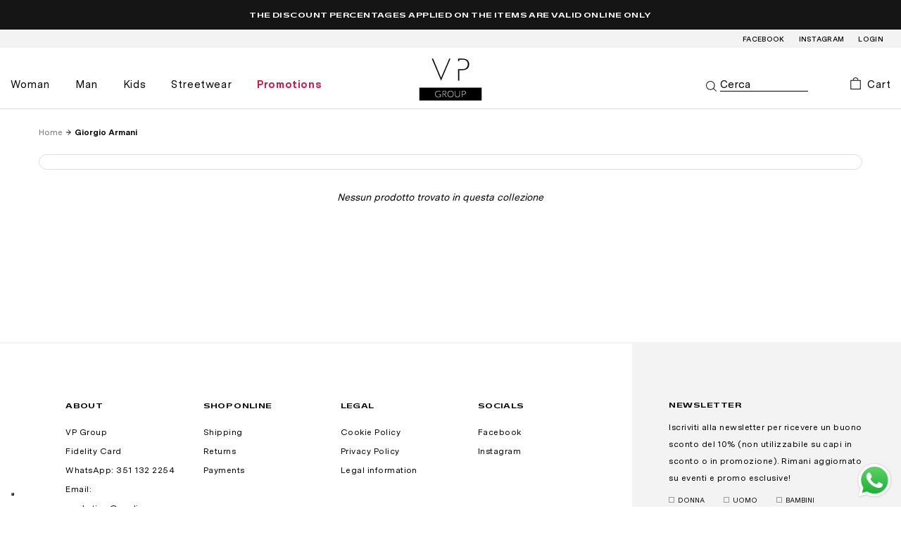

--- FILE ---
content_type: text/html; charset=utf-8
request_url: https://verdipromesse.com/en-us/collections/giorgio-armani-bambino
body_size: 39370
content:
<!DOCTYPE html>
<html lang="en">
<head><meta charset="utf-8" />
<meta http-equiv="X-UA-Compatible" content="IE=edge" />
<meta name="viewport" content="width=device-width, initial-scale=1.0" />

<!-- Browser color mobile -->
<meta name="theme-color" content="#ffffff" />






<link rel="canonical" href="https://verdipromesse.com/en-us/collections/giorgio-armani-bambino" />












<link rel="preconnect" href="https://cdn.shopify.com" crossorigin />







 








  <!-- Primary Meta Tags -->
  <title>Giorgio armani da Child su Sito Verdi Promesse</title>
  <meta name="title" content="Giorgio armani da Child su Sito Verdi Promesse">
  <meta name="description" content="✓ Spedizione e Reso Garantito. Tutte le news su Giorgio armani da Child da non perdere su Verdi promesse. ✓ Nuovi Arrivi e Saldi.">
  <meta property="og:site_name" content="Verdi Promesse - Boutique dal 1980">

  <!-- Open Graph / Facebook -->
  <meta property="og:type" content="website">
  <meta property="og:url" content="https://verdipromesse.com/en-us/collections/giorgio-armani-bambino">
  <meta property="og:title" content="Giorgio armani da Child su Sito Verdi Promesse">
  <meta property="og:description" content="✓ Spedizione e Reso Garantito. Tutte le news su Giorgio armani da Child da non perdere su Verdi promesse. ✓ Nuovi Arrivi e Saldi."><meta property="og:image" content="http://verdipromesse.com/cdn/shop/files/vp_logo_group_positivo.png?v=1683374296">
    <meta property="og:image:secure_url" content="https://verdipromesse.com/cdn/shop/files/vp_logo_group_positivo.png?v=1683374296">
    <meta property="og:image:width" content="2480">
    <meta property="og:image:height" content="2480">
	<!-- Twitter -->
  <meta property="twitter:card" content="summary_large_image">
  <meta property="twitter:url" content="https://verdipromesse.com/en-us/collections/giorgio-armani-bambino">
  <meta property="twitter:title" content="Giorgio armani da Child su Sito Verdi Promesse">
  <meta property="twitter:description" content="✓ Spedizione e Reso Garantito. Tutte le news su Giorgio armani da Child da non perdere su Verdi promesse. ✓ Nuovi Arrivi e Saldi.">
  <meta property="twitter:image" content="https://verdipromesse.com/cdn/shop/files/vp_logo_group_positivo.png?v=1683374296">
  <meta property="twitter:site" content="@VerdiPromesseGroup">



<link rel="shortcut icon" href="//verdipromesse.com/cdn/shop/t/16/assets/favicon.ico?v=63821717609219230891662391413" type="image/x-icon" />


<meta name="google-site-verification" content="an5-TQfZZh1TGa1eW7iwbrAH8aZhm1OYZJ3Qsg8NprA" />
<meta name="facebook-domain-verification" content="nk9jzairi9keet0bwga1ku0g35b1ru" />
<meta name="google-site-verification" content="4FFbk3R7RrwaoIQ14Jo1Iv0gv_uJIDHa2PZ_EQKZu5o" />



	<!--begin-boost-pfs-filter-css-->
	<link href="//verdipromesse.com/cdn/shop/t/16/assets/boost-pfs-init.css?v=88160420671886406141662391418" rel="stylesheet" type="text/css" media="all" />
  <link rel="preload stylesheet" href="//verdipromesse.com/cdn/shop/t/16/assets/boost-pfs-general.css?v=4544180294286133941662391414" as="style">
  <link rel="preload stylesheet" href="//verdipromesse.com/cdn/shop/t/16/assets/boost-pfs-otp.css?v=110125866303553404131662391426" as="style"><link href="//verdipromesse.com/cdn/shop/t/16/assets/boost-pfs-custom.css?v=17045509344357355181678077658" rel="stylesheet" type="text/css" media="all" />
<style data-id="boost-pfs-style" type="text/css">
    .boost-pfs-filter-option-title-text {}

   .boost-pfs-filter-tree-v .boost-pfs-filter-option-title-text:before {}
    .boost-pfs-filter-tree-v .boost-pfs-filter-option.boost-pfs-filter-option-collapsed .boost-pfs-filter-option-title-text:before {}
    .boost-pfs-filter-tree-h .boost-pfs-filter-option-title-heading:before {}

    .boost-pfs-filter-refine-by .boost-pfs-filter-option-title h3 {}

    .boost-pfs-filter-option-content .boost-pfs-filter-option-item-list .boost-pfs-filter-option-item button,
    .boost-pfs-filter-option-content .boost-pfs-filter-option-item-list .boost-pfs-filter-option-item .boost-pfs-filter-button,
    .boost-pfs-filter-option-range-amount input,
    .boost-pfs-filter-tree-v .boost-pfs-filter-refine-by .boost-pfs-filter-refine-by-items .refine-by-item,
    .boost-pfs-filter-refine-by-wrapper-v .boost-pfs-filter-refine-by .boost-pfs-filter-refine-by-items .refine-by-item,
    .boost-pfs-filter-refine-by .boost-pfs-filter-option-title,
    .boost-pfs-filter-refine-by .boost-pfs-filter-refine-by-items .refine-by-item>a,
    .boost-pfs-filter-refine-by>span,
    .boost-pfs-filter-clear,
    .boost-pfs-filter-clear-all{}
    .boost-pfs-filter-tree-h .boost-pfs-filter-pc .boost-pfs-filter-refine-by-items .refine-by-item .boost-pfs-filter-clear .refine-by-type, 
    .boost-pfs-filter-refine-by-wrapper-h .boost-pfs-filter-pc .boost-pfs-filter-refine-by-items .refine-by-item .boost-pfs-filter-clear .refine-by-type {}

    .boost-pfs-filter-option-multi-level-collections .boost-pfs-filter-option-multi-level-list .boost-pfs-filter-option-item .boost-pfs-filter-button-arrow .boost-pfs-arrow:before,
    .boost-pfs-filter-option-multi-level-tag .boost-pfs-filter-option-multi-level-list .boost-pfs-filter-option-item .boost-pfs-filter-button-arrow .boost-pfs-arrow:before {}

    .boost-pfs-filter-refine-by-wrapper-v .boost-pfs-filter-refine-by .boost-pfs-filter-refine-by-items .refine-by-item .boost-pfs-filter-clear:after, 
    .boost-pfs-filter-refine-by-wrapper-v .boost-pfs-filter-refine-by .boost-pfs-filter-refine-by-items .refine-by-item .boost-pfs-filter-clear:before, 
    .boost-pfs-filter-tree-v .boost-pfs-filter-refine-by .boost-pfs-filter-refine-by-items .refine-by-item .boost-pfs-filter-clear:after, 
    .boost-pfs-filter-tree-v .boost-pfs-filter-refine-by .boost-pfs-filter-refine-by-items .refine-by-item .boost-pfs-filter-clear:before,
    .boost-pfs-filter-refine-by-wrapper-h .boost-pfs-filter-pc .boost-pfs-filter-refine-by-items .refine-by-item .boost-pfs-filter-clear:after, 
    .boost-pfs-filter-refine-by-wrapper-h .boost-pfs-filter-pc .boost-pfs-filter-refine-by-items .refine-by-item .boost-pfs-filter-clear:before, 
    .boost-pfs-filter-tree-h .boost-pfs-filter-pc .boost-pfs-filter-refine-by-items .refine-by-item .boost-pfs-filter-clear:after, 
    .boost-pfs-filter-tree-h .boost-pfs-filter-pc .boost-pfs-filter-refine-by-items .refine-by-item .boost-pfs-filter-clear:before {}
    .boost-pfs-filter-option-range-slider .noUi-value-horizontal {}

    .boost-pfs-filter-tree-mobile-button button,
    .boost-pfs-filter-top-sorting-mobile button {}
    .boost-pfs-filter-top-sorting-mobile button>span:after {}
  </style><style data-id="boost-pfs-otp-style" type="text/css">
      .boost-pfs-quickview-btn {background: rgba(255,255,255,1);color: rgba(61,66,70,1);border-color: rgba(255,255,255,1);}
      .boost-pfs-quickview-btn svg {fill: rgba(61,66,70,1);}
      .boost-pfs-quickview-btn:hover {background: rgba(61,66,70,1);color: rgba(255,255,255,1);border-color: rgba(61,66,70,1);}
      .boost-pfs-quickview-btn:hover svg {fill: rgba(255,255,255,1);}
      .boost-pfs-addtocart-btn {background: rgba(0,0,0,1);color: rgba(255,255,255,1);border-color: rgba(0,0,0,1);}
      .boost-pfs-addtocart-btn svg {fill: rgba(255,255,255,1);}
      .boost-pfs-addtocart-btn:hover {background: rgba(61,66,70,1);color: rgba(255,255,255,1);border-color: rgba(61,66,70,1);}
      .boost-pfs-addtocart-btn:hover svg {fill: rgba(255,255,255,1);}
    </style>
	<!--end-boost-pfs-filter-css-->
		<link href="//verdipromesse.com/cdn/shop/t/16/assets/bundle.css?v=180357175749611634551695997977" rel="stylesheet" type="text/css" media="all" />
		<link href="//verdipromesse.com/cdn/shop/t/16/assets/custom.scss.css?v=139626628797757121251703862283" rel="stylesheet" type="text/css" media="all" />

	
<script>window.performance && window.performance.mark && window.performance.mark('shopify.content_for_header.start');</script><meta name="google-site-verification" content="n2qJn-fE6-VSORwymnCsIcAEERU-Ynntq1NnPZ0u9gM">
<meta id="shopify-digital-wallet" name="shopify-digital-wallet" content="/27045396557/digital_wallets/dialog">
<meta name="shopify-checkout-api-token" content="6a6fc37ab088f5892f3fd0f6e3457c78">
<meta id="in-context-paypal-metadata" data-shop-id="27045396557" data-venmo-supported="false" data-environment="production" data-locale="en_US" data-paypal-v4="true" data-currency="USD">
<link rel="alternate" type="application/atom+xml" title="Feed" href="/en-us/collections/giorgio-armani-bambino.atom" />
<link rel="alternate" hreflang="x-default" href="https://verdipromesse.com/collections/giorgio-armani-bambino">
<link rel="alternate" hreflang="it" href="https://verdipromesse.com/collections/giorgio-armani-bambino">
<link rel="alternate" hreflang="en" href="https://verdipromesse.com/en/collections/giorgio-armani-bambino">
<link rel="alternate" hreflang="it-DE" href="https://verdipromesse.com/it-de/collections/giorgio-armani-bambino">
<link rel="alternate" hreflang="en-DE" href="https://verdipromesse.com/en-de/collections/giorgio-armani-bambino">
<link rel="alternate" hreflang="it-AC" href="https://verdipromesse.myshopify.com/collections/giorgio-armani-bambino">
<link rel="alternate" hreflang="en-AC" href="https://verdipromesse.myshopify.com/en/collections/giorgio-armani-bambino">
<link rel="alternate" hreflang="it-AD" href="https://verdipromesse.myshopify.com/collections/giorgio-armani-bambino">
<link rel="alternate" hreflang="en-AD" href="https://verdipromesse.myshopify.com/en/collections/giorgio-armani-bambino">
<link rel="alternate" hreflang="it-AE" href="https://verdipromesse.myshopify.com/collections/giorgio-armani-bambino">
<link rel="alternate" hreflang="en-AE" href="https://verdipromesse.myshopify.com/en/collections/giorgio-armani-bambino">
<link rel="alternate" hreflang="it-AF" href="https://verdipromesse.myshopify.com/collections/giorgio-armani-bambino">
<link rel="alternate" hreflang="en-AF" href="https://verdipromesse.myshopify.com/en/collections/giorgio-armani-bambino">
<link rel="alternate" hreflang="it-AG" href="https://verdipromesse.myshopify.com/collections/giorgio-armani-bambino">
<link rel="alternate" hreflang="en-AG" href="https://verdipromesse.myshopify.com/en/collections/giorgio-armani-bambino">
<link rel="alternate" hreflang="it-AI" href="https://verdipromesse.myshopify.com/collections/giorgio-armani-bambino">
<link rel="alternate" hreflang="en-AI" href="https://verdipromesse.myshopify.com/en/collections/giorgio-armani-bambino">
<link rel="alternate" hreflang="it-AL" href="https://verdipromesse.myshopify.com/collections/giorgio-armani-bambino">
<link rel="alternate" hreflang="en-AL" href="https://verdipromesse.myshopify.com/en/collections/giorgio-armani-bambino">
<link rel="alternate" hreflang="it-AM" href="https://verdipromesse.myshopify.com/collections/giorgio-armani-bambino">
<link rel="alternate" hreflang="en-AM" href="https://verdipromesse.myshopify.com/en/collections/giorgio-armani-bambino">
<link rel="alternate" hreflang="it-AO" href="https://verdipromesse.myshopify.com/collections/giorgio-armani-bambino">
<link rel="alternate" hreflang="en-AO" href="https://verdipromesse.myshopify.com/en/collections/giorgio-armani-bambino">
<link rel="alternate" hreflang="it-AR" href="https://verdipromesse.myshopify.com/collections/giorgio-armani-bambino">
<link rel="alternate" hreflang="en-AR" href="https://verdipromesse.myshopify.com/en/collections/giorgio-armani-bambino">
<link rel="alternate" hreflang="it-AT" href="https://verdipromesse.myshopify.com/collections/giorgio-armani-bambino">
<link rel="alternate" hreflang="en-AT" href="https://verdipromesse.myshopify.com/en/collections/giorgio-armani-bambino">
<link rel="alternate" hreflang="it-AU" href="https://verdipromesse.myshopify.com/collections/giorgio-armani-bambino">
<link rel="alternate" hreflang="en-AU" href="https://verdipromesse.myshopify.com/en/collections/giorgio-armani-bambino">
<link rel="alternate" hreflang="it-AW" href="https://verdipromesse.myshopify.com/collections/giorgio-armani-bambino">
<link rel="alternate" hreflang="en-AW" href="https://verdipromesse.myshopify.com/en/collections/giorgio-armani-bambino">
<link rel="alternate" hreflang="it-AX" href="https://verdipromesse.myshopify.com/collections/giorgio-armani-bambino">
<link rel="alternate" hreflang="en-AX" href="https://verdipromesse.myshopify.com/en/collections/giorgio-armani-bambino">
<link rel="alternate" hreflang="it-AZ" href="https://verdipromesse.myshopify.com/collections/giorgio-armani-bambino">
<link rel="alternate" hreflang="en-AZ" href="https://verdipromesse.myshopify.com/en/collections/giorgio-armani-bambino">
<link rel="alternate" hreflang="it-BA" href="https://verdipromesse.myshopify.com/collections/giorgio-armani-bambino">
<link rel="alternate" hreflang="en-BA" href="https://verdipromesse.myshopify.com/en/collections/giorgio-armani-bambino">
<link rel="alternate" hreflang="it-BB" href="https://verdipromesse.myshopify.com/collections/giorgio-armani-bambino">
<link rel="alternate" hreflang="en-BB" href="https://verdipromesse.myshopify.com/en/collections/giorgio-armani-bambino">
<link rel="alternate" hreflang="it-BD" href="https://verdipromesse.myshopify.com/collections/giorgio-armani-bambino">
<link rel="alternate" hreflang="en-BD" href="https://verdipromesse.myshopify.com/en/collections/giorgio-armani-bambino">
<link rel="alternate" hreflang="it-BE" href="https://verdipromesse.myshopify.com/collections/giorgio-armani-bambino">
<link rel="alternate" hreflang="en-BE" href="https://verdipromesse.myshopify.com/en/collections/giorgio-armani-bambino">
<link rel="alternate" hreflang="it-BF" href="https://verdipromesse.myshopify.com/collections/giorgio-armani-bambino">
<link rel="alternate" hreflang="en-BF" href="https://verdipromesse.myshopify.com/en/collections/giorgio-armani-bambino">
<link rel="alternate" hreflang="it-BG" href="https://verdipromesse.myshopify.com/collections/giorgio-armani-bambino">
<link rel="alternate" hreflang="en-BG" href="https://verdipromesse.myshopify.com/en/collections/giorgio-armani-bambino">
<link rel="alternate" hreflang="it-BH" href="https://verdipromesse.myshopify.com/collections/giorgio-armani-bambino">
<link rel="alternate" hreflang="en-BH" href="https://verdipromesse.myshopify.com/en/collections/giorgio-armani-bambino">
<link rel="alternate" hreflang="it-BI" href="https://verdipromesse.myshopify.com/collections/giorgio-armani-bambino">
<link rel="alternate" hreflang="en-BI" href="https://verdipromesse.myshopify.com/en/collections/giorgio-armani-bambino">
<link rel="alternate" hreflang="it-BJ" href="https://verdipromesse.myshopify.com/collections/giorgio-armani-bambino">
<link rel="alternate" hreflang="en-BJ" href="https://verdipromesse.myshopify.com/en/collections/giorgio-armani-bambino">
<link rel="alternate" hreflang="it-BL" href="https://verdipromesse.myshopify.com/collections/giorgio-armani-bambino">
<link rel="alternate" hreflang="en-BL" href="https://verdipromesse.myshopify.com/en/collections/giorgio-armani-bambino">
<link rel="alternate" hreflang="it-BM" href="https://verdipromesse.myshopify.com/collections/giorgio-armani-bambino">
<link rel="alternate" hreflang="en-BM" href="https://verdipromesse.myshopify.com/en/collections/giorgio-armani-bambino">
<link rel="alternate" hreflang="it-BN" href="https://verdipromesse.myshopify.com/collections/giorgio-armani-bambino">
<link rel="alternate" hreflang="en-BN" href="https://verdipromesse.myshopify.com/en/collections/giorgio-armani-bambino">
<link rel="alternate" hreflang="it-BO" href="https://verdipromesse.myshopify.com/collections/giorgio-armani-bambino">
<link rel="alternate" hreflang="en-BO" href="https://verdipromesse.myshopify.com/en/collections/giorgio-armani-bambino">
<link rel="alternate" hreflang="it-BQ" href="https://verdipromesse.myshopify.com/collections/giorgio-armani-bambino">
<link rel="alternate" hreflang="en-BQ" href="https://verdipromesse.myshopify.com/en/collections/giorgio-armani-bambino">
<link rel="alternate" hreflang="it-BR" href="https://verdipromesse.myshopify.com/collections/giorgio-armani-bambino">
<link rel="alternate" hreflang="en-BR" href="https://verdipromesse.myshopify.com/en/collections/giorgio-armani-bambino">
<link rel="alternate" hreflang="it-BS" href="https://verdipromesse.myshopify.com/collections/giorgio-armani-bambino">
<link rel="alternate" hreflang="en-BS" href="https://verdipromesse.myshopify.com/en/collections/giorgio-armani-bambino">
<link rel="alternate" hreflang="it-BT" href="https://verdipromesse.myshopify.com/collections/giorgio-armani-bambino">
<link rel="alternate" hreflang="en-BT" href="https://verdipromesse.myshopify.com/en/collections/giorgio-armani-bambino">
<link rel="alternate" hreflang="it-BW" href="https://verdipromesse.myshopify.com/collections/giorgio-armani-bambino">
<link rel="alternate" hreflang="en-BW" href="https://verdipromesse.myshopify.com/en/collections/giorgio-armani-bambino">
<link rel="alternate" hreflang="it-BY" href="https://verdipromesse.myshopify.com/collections/giorgio-armani-bambino">
<link rel="alternate" hreflang="en-BY" href="https://verdipromesse.myshopify.com/en/collections/giorgio-armani-bambino">
<link rel="alternate" hreflang="it-BZ" href="https://verdipromesse.myshopify.com/collections/giorgio-armani-bambino">
<link rel="alternate" hreflang="en-BZ" href="https://verdipromesse.myshopify.com/en/collections/giorgio-armani-bambino">
<link rel="alternate" hreflang="it-CA" href="https://verdipromesse.myshopify.com/collections/giorgio-armani-bambino">
<link rel="alternate" hreflang="en-CA" href="https://verdipromesse.myshopify.com/en/collections/giorgio-armani-bambino">
<link rel="alternate" hreflang="it-CC" href="https://verdipromesse.myshopify.com/collections/giorgio-armani-bambino">
<link rel="alternate" hreflang="en-CC" href="https://verdipromesse.myshopify.com/en/collections/giorgio-armani-bambino">
<link rel="alternate" hreflang="it-CD" href="https://verdipromesse.myshopify.com/collections/giorgio-armani-bambino">
<link rel="alternate" hreflang="en-CD" href="https://verdipromesse.myshopify.com/en/collections/giorgio-armani-bambino">
<link rel="alternate" hreflang="it-CF" href="https://verdipromesse.myshopify.com/collections/giorgio-armani-bambino">
<link rel="alternate" hreflang="en-CF" href="https://verdipromesse.myshopify.com/en/collections/giorgio-armani-bambino">
<link rel="alternate" hreflang="it-CG" href="https://verdipromesse.myshopify.com/collections/giorgio-armani-bambino">
<link rel="alternate" hreflang="en-CG" href="https://verdipromesse.myshopify.com/en/collections/giorgio-armani-bambino">
<link rel="alternate" hreflang="it-CH" href="https://verdipromesse.myshopify.com/collections/giorgio-armani-bambino">
<link rel="alternate" hreflang="en-CH" href="https://verdipromesse.myshopify.com/en/collections/giorgio-armani-bambino">
<link rel="alternate" hreflang="it-CI" href="https://verdipromesse.myshopify.com/collections/giorgio-armani-bambino">
<link rel="alternate" hreflang="en-CI" href="https://verdipromesse.myshopify.com/en/collections/giorgio-armani-bambino">
<link rel="alternate" hreflang="it-CK" href="https://verdipromesse.myshopify.com/collections/giorgio-armani-bambino">
<link rel="alternate" hreflang="en-CK" href="https://verdipromesse.myshopify.com/en/collections/giorgio-armani-bambino">
<link rel="alternate" hreflang="it-CL" href="https://verdipromesse.myshopify.com/collections/giorgio-armani-bambino">
<link rel="alternate" hreflang="en-CL" href="https://verdipromesse.myshopify.com/en/collections/giorgio-armani-bambino">
<link rel="alternate" hreflang="it-CM" href="https://verdipromesse.myshopify.com/collections/giorgio-armani-bambino">
<link rel="alternate" hreflang="en-CM" href="https://verdipromesse.myshopify.com/en/collections/giorgio-armani-bambino">
<link rel="alternate" hreflang="it-CN" href="https://verdipromesse.myshopify.com/collections/giorgio-armani-bambino">
<link rel="alternate" hreflang="en-CN" href="https://verdipromesse.myshopify.com/en/collections/giorgio-armani-bambino">
<link rel="alternate" hreflang="it-CO" href="https://verdipromesse.myshopify.com/collections/giorgio-armani-bambino">
<link rel="alternate" hreflang="en-CO" href="https://verdipromesse.myshopify.com/en/collections/giorgio-armani-bambino">
<link rel="alternate" hreflang="it-CR" href="https://verdipromesse.myshopify.com/collections/giorgio-armani-bambino">
<link rel="alternate" hreflang="en-CR" href="https://verdipromesse.myshopify.com/en/collections/giorgio-armani-bambino">
<link rel="alternate" hreflang="it-CV" href="https://verdipromesse.myshopify.com/collections/giorgio-armani-bambino">
<link rel="alternate" hreflang="en-CV" href="https://verdipromesse.myshopify.com/en/collections/giorgio-armani-bambino">
<link rel="alternate" hreflang="it-CW" href="https://verdipromesse.myshopify.com/collections/giorgio-armani-bambino">
<link rel="alternate" hreflang="en-CW" href="https://verdipromesse.myshopify.com/en/collections/giorgio-armani-bambino">
<link rel="alternate" hreflang="it-CX" href="https://verdipromesse.myshopify.com/collections/giorgio-armani-bambino">
<link rel="alternate" hreflang="en-CX" href="https://verdipromesse.myshopify.com/en/collections/giorgio-armani-bambino">
<link rel="alternate" hreflang="it-CY" href="https://verdipromesse.myshopify.com/collections/giorgio-armani-bambino">
<link rel="alternate" hreflang="en-CY" href="https://verdipromesse.myshopify.com/en/collections/giorgio-armani-bambino">
<link rel="alternate" hreflang="it-CZ" href="https://verdipromesse.myshopify.com/collections/giorgio-armani-bambino">
<link rel="alternate" hreflang="en-CZ" href="https://verdipromesse.myshopify.com/en/collections/giorgio-armani-bambino">
<link rel="alternate" hreflang="it-DJ" href="https://verdipromesse.myshopify.com/collections/giorgio-armani-bambino">
<link rel="alternate" hreflang="en-DJ" href="https://verdipromesse.myshopify.com/en/collections/giorgio-armani-bambino">
<link rel="alternate" hreflang="it-DK" href="https://verdipromesse.myshopify.com/collections/giorgio-armani-bambino">
<link rel="alternate" hreflang="en-DK" href="https://verdipromesse.myshopify.com/en/collections/giorgio-armani-bambino">
<link rel="alternate" hreflang="it-DM" href="https://verdipromesse.myshopify.com/collections/giorgio-armani-bambino">
<link rel="alternate" hreflang="en-DM" href="https://verdipromesse.myshopify.com/en/collections/giorgio-armani-bambino">
<link rel="alternate" hreflang="it-DO" href="https://verdipromesse.myshopify.com/collections/giorgio-armani-bambino">
<link rel="alternate" hreflang="en-DO" href="https://verdipromesse.myshopify.com/en/collections/giorgio-armani-bambino">
<link rel="alternate" hreflang="it-DZ" href="https://verdipromesse.myshopify.com/collections/giorgio-armani-bambino">
<link rel="alternate" hreflang="en-DZ" href="https://verdipromesse.myshopify.com/en/collections/giorgio-armani-bambino">
<link rel="alternate" hreflang="it-EC" href="https://verdipromesse.myshopify.com/collections/giorgio-armani-bambino">
<link rel="alternate" hreflang="en-EC" href="https://verdipromesse.myshopify.com/en/collections/giorgio-armani-bambino">
<link rel="alternate" hreflang="it-EE" href="https://verdipromesse.myshopify.com/collections/giorgio-armani-bambino">
<link rel="alternate" hreflang="en-EE" href="https://verdipromesse.myshopify.com/en/collections/giorgio-armani-bambino">
<link rel="alternate" hreflang="it-EG" href="https://verdipromesse.myshopify.com/collections/giorgio-armani-bambino">
<link rel="alternate" hreflang="en-EG" href="https://verdipromesse.myshopify.com/en/collections/giorgio-armani-bambino">
<link rel="alternate" hreflang="it-EH" href="https://verdipromesse.myshopify.com/collections/giorgio-armani-bambino">
<link rel="alternate" hreflang="en-EH" href="https://verdipromesse.myshopify.com/en/collections/giorgio-armani-bambino">
<link rel="alternate" hreflang="it-ER" href="https://verdipromesse.myshopify.com/collections/giorgio-armani-bambino">
<link rel="alternate" hreflang="en-ER" href="https://verdipromesse.myshopify.com/en/collections/giorgio-armani-bambino">
<link rel="alternate" hreflang="it-ES" href="https://verdipromesse.myshopify.com/collections/giorgio-armani-bambino">
<link rel="alternate" hreflang="en-ES" href="https://verdipromesse.myshopify.com/en/collections/giorgio-armani-bambino">
<link rel="alternate" hreflang="it-ET" href="https://verdipromesse.myshopify.com/collections/giorgio-armani-bambino">
<link rel="alternate" hreflang="en-ET" href="https://verdipromesse.myshopify.com/en/collections/giorgio-armani-bambino">
<link rel="alternate" hreflang="it-FI" href="https://verdipromesse.myshopify.com/collections/giorgio-armani-bambino">
<link rel="alternate" hreflang="en-FI" href="https://verdipromesse.myshopify.com/en/collections/giorgio-armani-bambino">
<link rel="alternate" hreflang="it-FJ" href="https://verdipromesse.myshopify.com/collections/giorgio-armani-bambino">
<link rel="alternate" hreflang="en-FJ" href="https://verdipromesse.myshopify.com/en/collections/giorgio-armani-bambino">
<link rel="alternate" hreflang="it-FK" href="https://verdipromesse.myshopify.com/collections/giorgio-armani-bambino">
<link rel="alternate" hreflang="en-FK" href="https://verdipromesse.myshopify.com/en/collections/giorgio-armani-bambino">
<link rel="alternate" hreflang="it-FO" href="https://verdipromesse.myshopify.com/collections/giorgio-armani-bambino">
<link rel="alternate" hreflang="en-FO" href="https://verdipromesse.myshopify.com/en/collections/giorgio-armani-bambino">
<link rel="alternate" hreflang="it-FR" href="https://verdipromesse.myshopify.com/collections/giorgio-armani-bambino">
<link rel="alternate" hreflang="en-FR" href="https://verdipromesse.myshopify.com/en/collections/giorgio-armani-bambino">
<link rel="alternate" hreflang="it-GA" href="https://verdipromesse.myshopify.com/collections/giorgio-armani-bambino">
<link rel="alternate" hreflang="en-GA" href="https://verdipromesse.myshopify.com/en/collections/giorgio-armani-bambino">
<link rel="alternate" hreflang="it-GB" href="https://verdipromesse.myshopify.com/collections/giorgio-armani-bambino">
<link rel="alternate" hreflang="en-GB" href="https://verdipromesse.myshopify.com/en/collections/giorgio-armani-bambino">
<link rel="alternate" hreflang="it-GD" href="https://verdipromesse.myshopify.com/collections/giorgio-armani-bambino">
<link rel="alternate" hreflang="en-GD" href="https://verdipromesse.myshopify.com/en/collections/giorgio-armani-bambino">
<link rel="alternate" hreflang="it-GE" href="https://verdipromesse.myshopify.com/collections/giorgio-armani-bambino">
<link rel="alternate" hreflang="en-GE" href="https://verdipromesse.myshopify.com/en/collections/giorgio-armani-bambino">
<link rel="alternate" hreflang="it-GF" href="https://verdipromesse.myshopify.com/collections/giorgio-armani-bambino">
<link rel="alternate" hreflang="en-GF" href="https://verdipromesse.myshopify.com/en/collections/giorgio-armani-bambino">
<link rel="alternate" hreflang="it-GG" href="https://verdipromesse.myshopify.com/collections/giorgio-armani-bambino">
<link rel="alternate" hreflang="en-GG" href="https://verdipromesse.myshopify.com/en/collections/giorgio-armani-bambino">
<link rel="alternate" hreflang="it-GH" href="https://verdipromesse.myshopify.com/collections/giorgio-armani-bambino">
<link rel="alternate" hreflang="en-GH" href="https://verdipromesse.myshopify.com/en/collections/giorgio-armani-bambino">
<link rel="alternate" hreflang="it-GI" href="https://verdipromesse.myshopify.com/collections/giorgio-armani-bambino">
<link rel="alternate" hreflang="en-GI" href="https://verdipromesse.myshopify.com/en/collections/giorgio-armani-bambino">
<link rel="alternate" hreflang="it-GL" href="https://verdipromesse.myshopify.com/collections/giorgio-armani-bambino">
<link rel="alternate" hreflang="en-GL" href="https://verdipromesse.myshopify.com/en/collections/giorgio-armani-bambino">
<link rel="alternate" hreflang="it-GM" href="https://verdipromesse.myshopify.com/collections/giorgio-armani-bambino">
<link rel="alternate" hreflang="en-GM" href="https://verdipromesse.myshopify.com/en/collections/giorgio-armani-bambino">
<link rel="alternate" hreflang="it-GN" href="https://verdipromesse.myshopify.com/collections/giorgio-armani-bambino">
<link rel="alternate" hreflang="en-GN" href="https://verdipromesse.myshopify.com/en/collections/giorgio-armani-bambino">
<link rel="alternate" hreflang="it-GP" href="https://verdipromesse.myshopify.com/collections/giorgio-armani-bambino">
<link rel="alternate" hreflang="en-GP" href="https://verdipromesse.myshopify.com/en/collections/giorgio-armani-bambino">
<link rel="alternate" hreflang="it-GQ" href="https://verdipromesse.myshopify.com/collections/giorgio-armani-bambino">
<link rel="alternate" hreflang="en-GQ" href="https://verdipromesse.myshopify.com/en/collections/giorgio-armani-bambino">
<link rel="alternate" hreflang="it-GR" href="https://verdipromesse.myshopify.com/collections/giorgio-armani-bambino">
<link rel="alternate" hreflang="en-GR" href="https://verdipromesse.myshopify.com/en/collections/giorgio-armani-bambino">
<link rel="alternate" hreflang="it-GS" href="https://verdipromesse.myshopify.com/collections/giorgio-armani-bambino">
<link rel="alternate" hreflang="en-GS" href="https://verdipromesse.myshopify.com/en/collections/giorgio-armani-bambino">
<link rel="alternate" hreflang="it-GT" href="https://verdipromesse.myshopify.com/collections/giorgio-armani-bambino">
<link rel="alternate" hreflang="en-GT" href="https://verdipromesse.myshopify.com/en/collections/giorgio-armani-bambino">
<link rel="alternate" hreflang="it-GW" href="https://verdipromesse.myshopify.com/collections/giorgio-armani-bambino">
<link rel="alternate" hreflang="en-GW" href="https://verdipromesse.myshopify.com/en/collections/giorgio-armani-bambino">
<link rel="alternate" hreflang="it-GY" href="https://verdipromesse.myshopify.com/collections/giorgio-armani-bambino">
<link rel="alternate" hreflang="en-GY" href="https://verdipromesse.myshopify.com/en/collections/giorgio-armani-bambino">
<link rel="alternate" hreflang="it-HK" href="https://verdipromesse.myshopify.com/collections/giorgio-armani-bambino">
<link rel="alternate" hreflang="en-HK" href="https://verdipromesse.myshopify.com/en/collections/giorgio-armani-bambino">
<link rel="alternate" hreflang="it-HN" href="https://verdipromesse.myshopify.com/collections/giorgio-armani-bambino">
<link rel="alternate" hreflang="en-HN" href="https://verdipromesse.myshopify.com/en/collections/giorgio-armani-bambino">
<link rel="alternate" hreflang="it-HR" href="https://verdipromesse.myshopify.com/collections/giorgio-armani-bambino">
<link rel="alternate" hreflang="en-HR" href="https://verdipromesse.myshopify.com/en/collections/giorgio-armani-bambino">
<link rel="alternate" hreflang="it-HT" href="https://verdipromesse.myshopify.com/collections/giorgio-armani-bambino">
<link rel="alternate" hreflang="en-HT" href="https://verdipromesse.myshopify.com/en/collections/giorgio-armani-bambino">
<link rel="alternate" hreflang="it-HU" href="https://verdipromesse.myshopify.com/collections/giorgio-armani-bambino">
<link rel="alternate" hreflang="en-HU" href="https://verdipromesse.myshopify.com/en/collections/giorgio-armani-bambino">
<link rel="alternate" hreflang="it-ID" href="https://verdipromesse.myshopify.com/collections/giorgio-armani-bambino">
<link rel="alternate" hreflang="en-ID" href="https://verdipromesse.myshopify.com/en/collections/giorgio-armani-bambino">
<link rel="alternate" hreflang="it-IE" href="https://verdipromesse.myshopify.com/collections/giorgio-armani-bambino">
<link rel="alternate" hreflang="en-IE" href="https://verdipromesse.myshopify.com/en/collections/giorgio-armani-bambino">
<link rel="alternate" hreflang="it-IL" href="https://verdipromesse.myshopify.com/collections/giorgio-armani-bambino">
<link rel="alternate" hreflang="en-IL" href="https://verdipromesse.myshopify.com/en/collections/giorgio-armani-bambino">
<link rel="alternate" hreflang="it-IM" href="https://verdipromesse.myshopify.com/collections/giorgio-armani-bambino">
<link rel="alternate" hreflang="en-IM" href="https://verdipromesse.myshopify.com/en/collections/giorgio-armani-bambino">
<link rel="alternate" hreflang="it-IN" href="https://verdipromesse.myshopify.com/collections/giorgio-armani-bambino">
<link rel="alternate" hreflang="en-IN" href="https://verdipromesse.myshopify.com/en/collections/giorgio-armani-bambino">
<link rel="alternate" hreflang="it-IO" href="https://verdipromesse.myshopify.com/collections/giorgio-armani-bambino">
<link rel="alternate" hreflang="en-IO" href="https://verdipromesse.myshopify.com/en/collections/giorgio-armani-bambino">
<link rel="alternate" hreflang="it-IQ" href="https://verdipromesse.myshopify.com/collections/giorgio-armani-bambino">
<link rel="alternate" hreflang="en-IQ" href="https://verdipromesse.myshopify.com/en/collections/giorgio-armani-bambino">
<link rel="alternate" hreflang="it-IS" href="https://verdipromesse.myshopify.com/collections/giorgio-armani-bambino">
<link rel="alternate" hreflang="en-IS" href="https://verdipromesse.myshopify.com/en/collections/giorgio-armani-bambino">
<link rel="alternate" hreflang="it-JE" href="https://verdipromesse.myshopify.com/collections/giorgio-armani-bambino">
<link rel="alternate" hreflang="en-JE" href="https://verdipromesse.myshopify.com/en/collections/giorgio-armani-bambino">
<link rel="alternate" hreflang="it-JM" href="https://verdipromesse.myshopify.com/collections/giorgio-armani-bambino">
<link rel="alternate" hreflang="en-JM" href="https://verdipromesse.myshopify.com/en/collections/giorgio-armani-bambino">
<link rel="alternate" hreflang="it-JO" href="https://verdipromesse.myshopify.com/collections/giorgio-armani-bambino">
<link rel="alternate" hreflang="en-JO" href="https://verdipromesse.myshopify.com/en/collections/giorgio-armani-bambino">
<link rel="alternate" hreflang="it-JP" href="https://verdipromesse.myshopify.com/collections/giorgio-armani-bambino">
<link rel="alternate" hreflang="en-JP" href="https://verdipromesse.myshopify.com/en/collections/giorgio-armani-bambino">
<link rel="alternate" hreflang="it-KE" href="https://verdipromesse.myshopify.com/collections/giorgio-armani-bambino">
<link rel="alternate" hreflang="en-KE" href="https://verdipromesse.myshopify.com/en/collections/giorgio-armani-bambino">
<link rel="alternate" hreflang="it-KG" href="https://verdipromesse.myshopify.com/collections/giorgio-armani-bambino">
<link rel="alternate" hreflang="en-KG" href="https://verdipromesse.myshopify.com/en/collections/giorgio-armani-bambino">
<link rel="alternate" hreflang="it-KH" href="https://verdipromesse.myshopify.com/collections/giorgio-armani-bambino">
<link rel="alternate" hreflang="en-KH" href="https://verdipromesse.myshopify.com/en/collections/giorgio-armani-bambino">
<link rel="alternate" hreflang="it-KI" href="https://verdipromesse.myshopify.com/collections/giorgio-armani-bambino">
<link rel="alternate" hreflang="en-KI" href="https://verdipromesse.myshopify.com/en/collections/giorgio-armani-bambino">
<link rel="alternate" hreflang="it-KM" href="https://verdipromesse.myshopify.com/collections/giorgio-armani-bambino">
<link rel="alternate" hreflang="en-KM" href="https://verdipromesse.myshopify.com/en/collections/giorgio-armani-bambino">
<link rel="alternate" hreflang="it-KN" href="https://verdipromesse.myshopify.com/collections/giorgio-armani-bambino">
<link rel="alternate" hreflang="en-KN" href="https://verdipromesse.myshopify.com/en/collections/giorgio-armani-bambino">
<link rel="alternate" hreflang="it-KR" href="https://verdipromesse.myshopify.com/collections/giorgio-armani-bambino">
<link rel="alternate" hreflang="en-KR" href="https://verdipromesse.myshopify.com/en/collections/giorgio-armani-bambino">
<link rel="alternate" hreflang="it-KW" href="https://verdipromesse.myshopify.com/collections/giorgio-armani-bambino">
<link rel="alternate" hreflang="en-KW" href="https://verdipromesse.myshopify.com/en/collections/giorgio-armani-bambino">
<link rel="alternate" hreflang="it-KY" href="https://verdipromesse.myshopify.com/collections/giorgio-armani-bambino">
<link rel="alternate" hreflang="en-KY" href="https://verdipromesse.myshopify.com/en/collections/giorgio-armani-bambino">
<link rel="alternate" hreflang="it-KZ" href="https://verdipromesse.myshopify.com/collections/giorgio-armani-bambino">
<link rel="alternate" hreflang="en-KZ" href="https://verdipromesse.myshopify.com/en/collections/giorgio-armani-bambino">
<link rel="alternate" hreflang="it-LA" href="https://verdipromesse.myshopify.com/collections/giorgio-armani-bambino">
<link rel="alternate" hreflang="en-LA" href="https://verdipromesse.myshopify.com/en/collections/giorgio-armani-bambino">
<link rel="alternate" hreflang="it-LB" href="https://verdipromesse.myshopify.com/collections/giorgio-armani-bambino">
<link rel="alternate" hreflang="en-LB" href="https://verdipromesse.myshopify.com/en/collections/giorgio-armani-bambino">
<link rel="alternate" hreflang="it-LC" href="https://verdipromesse.myshopify.com/collections/giorgio-armani-bambino">
<link rel="alternate" hreflang="en-LC" href="https://verdipromesse.myshopify.com/en/collections/giorgio-armani-bambino">
<link rel="alternate" hreflang="it-LI" href="https://verdipromesse.myshopify.com/collections/giorgio-armani-bambino">
<link rel="alternate" hreflang="en-LI" href="https://verdipromesse.myshopify.com/en/collections/giorgio-armani-bambino">
<link rel="alternate" hreflang="it-LK" href="https://verdipromesse.myshopify.com/collections/giorgio-armani-bambino">
<link rel="alternate" hreflang="en-LK" href="https://verdipromesse.myshopify.com/en/collections/giorgio-armani-bambino">
<link rel="alternate" hreflang="it-LR" href="https://verdipromesse.myshopify.com/collections/giorgio-armani-bambino">
<link rel="alternate" hreflang="en-LR" href="https://verdipromesse.myshopify.com/en/collections/giorgio-armani-bambino">
<link rel="alternate" hreflang="it-LS" href="https://verdipromesse.myshopify.com/collections/giorgio-armani-bambino">
<link rel="alternate" hreflang="en-LS" href="https://verdipromesse.myshopify.com/en/collections/giorgio-armani-bambino">
<link rel="alternate" hreflang="it-LT" href="https://verdipromesse.myshopify.com/collections/giorgio-armani-bambino">
<link rel="alternate" hreflang="en-LT" href="https://verdipromesse.myshopify.com/en/collections/giorgio-armani-bambino">
<link rel="alternate" hreflang="it-LU" href="https://verdipromesse.myshopify.com/collections/giorgio-armani-bambino">
<link rel="alternate" hreflang="en-LU" href="https://verdipromesse.myshopify.com/en/collections/giorgio-armani-bambino">
<link rel="alternate" hreflang="it-LV" href="https://verdipromesse.myshopify.com/collections/giorgio-armani-bambino">
<link rel="alternate" hreflang="en-LV" href="https://verdipromesse.myshopify.com/en/collections/giorgio-armani-bambino">
<link rel="alternate" hreflang="it-LY" href="https://verdipromesse.myshopify.com/collections/giorgio-armani-bambino">
<link rel="alternate" hreflang="en-LY" href="https://verdipromesse.myshopify.com/en/collections/giorgio-armani-bambino">
<link rel="alternate" hreflang="it-MA" href="https://verdipromesse.myshopify.com/collections/giorgio-armani-bambino">
<link rel="alternate" hreflang="en-MA" href="https://verdipromesse.myshopify.com/en/collections/giorgio-armani-bambino">
<link rel="alternate" hreflang="it-MC" href="https://verdipromesse.myshopify.com/collections/giorgio-armani-bambino">
<link rel="alternate" hreflang="en-MC" href="https://verdipromesse.myshopify.com/en/collections/giorgio-armani-bambino">
<link rel="alternate" hreflang="it-MD" href="https://verdipromesse.myshopify.com/collections/giorgio-armani-bambino">
<link rel="alternate" hreflang="en-MD" href="https://verdipromesse.myshopify.com/en/collections/giorgio-armani-bambino">
<link rel="alternate" hreflang="it-ME" href="https://verdipromesse.myshopify.com/collections/giorgio-armani-bambino">
<link rel="alternate" hreflang="en-ME" href="https://verdipromesse.myshopify.com/en/collections/giorgio-armani-bambino">
<link rel="alternate" hreflang="it-MF" href="https://verdipromesse.myshopify.com/collections/giorgio-armani-bambino">
<link rel="alternate" hreflang="en-MF" href="https://verdipromesse.myshopify.com/en/collections/giorgio-armani-bambino">
<link rel="alternate" hreflang="it-MG" href="https://verdipromesse.myshopify.com/collections/giorgio-armani-bambino">
<link rel="alternate" hreflang="en-MG" href="https://verdipromesse.myshopify.com/en/collections/giorgio-armani-bambino">
<link rel="alternate" hreflang="it-MK" href="https://verdipromesse.myshopify.com/collections/giorgio-armani-bambino">
<link rel="alternate" hreflang="en-MK" href="https://verdipromesse.myshopify.com/en/collections/giorgio-armani-bambino">
<link rel="alternate" hreflang="it-ML" href="https://verdipromesse.myshopify.com/collections/giorgio-armani-bambino">
<link rel="alternate" hreflang="en-ML" href="https://verdipromesse.myshopify.com/en/collections/giorgio-armani-bambino">
<link rel="alternate" hreflang="it-MM" href="https://verdipromesse.myshopify.com/collections/giorgio-armani-bambino">
<link rel="alternate" hreflang="en-MM" href="https://verdipromesse.myshopify.com/en/collections/giorgio-armani-bambino">
<link rel="alternate" hreflang="it-MN" href="https://verdipromesse.myshopify.com/collections/giorgio-armani-bambino">
<link rel="alternate" hreflang="en-MN" href="https://verdipromesse.myshopify.com/en/collections/giorgio-armani-bambino">
<link rel="alternate" hreflang="it-MO" href="https://verdipromesse.myshopify.com/collections/giorgio-armani-bambino">
<link rel="alternate" hreflang="en-MO" href="https://verdipromesse.myshopify.com/en/collections/giorgio-armani-bambino">
<link rel="alternate" hreflang="it-MQ" href="https://verdipromesse.myshopify.com/collections/giorgio-armani-bambino">
<link rel="alternate" hreflang="en-MQ" href="https://verdipromesse.myshopify.com/en/collections/giorgio-armani-bambino">
<link rel="alternate" hreflang="it-MR" href="https://verdipromesse.myshopify.com/collections/giorgio-armani-bambino">
<link rel="alternate" hreflang="en-MR" href="https://verdipromesse.myshopify.com/en/collections/giorgio-armani-bambino">
<link rel="alternate" hreflang="it-MS" href="https://verdipromesse.myshopify.com/collections/giorgio-armani-bambino">
<link rel="alternate" hreflang="en-MS" href="https://verdipromesse.myshopify.com/en/collections/giorgio-armani-bambino">
<link rel="alternate" hreflang="it-MT" href="https://verdipromesse.myshopify.com/collections/giorgio-armani-bambino">
<link rel="alternate" hreflang="en-MT" href="https://verdipromesse.myshopify.com/en/collections/giorgio-armani-bambino">
<link rel="alternate" hreflang="it-MU" href="https://verdipromesse.myshopify.com/collections/giorgio-armani-bambino">
<link rel="alternate" hreflang="en-MU" href="https://verdipromesse.myshopify.com/en/collections/giorgio-armani-bambino">
<link rel="alternate" hreflang="it-MV" href="https://verdipromesse.myshopify.com/collections/giorgio-armani-bambino">
<link rel="alternate" hreflang="en-MV" href="https://verdipromesse.myshopify.com/en/collections/giorgio-armani-bambino">
<link rel="alternate" hreflang="it-MW" href="https://verdipromesse.myshopify.com/collections/giorgio-armani-bambino">
<link rel="alternate" hreflang="en-MW" href="https://verdipromesse.myshopify.com/en/collections/giorgio-armani-bambino">
<link rel="alternate" hreflang="it-MX" href="https://verdipromesse.myshopify.com/collections/giorgio-armani-bambino">
<link rel="alternate" hreflang="en-MX" href="https://verdipromesse.myshopify.com/en/collections/giorgio-armani-bambino">
<link rel="alternate" hreflang="it-MY" href="https://verdipromesse.myshopify.com/collections/giorgio-armani-bambino">
<link rel="alternate" hreflang="en-MY" href="https://verdipromesse.myshopify.com/en/collections/giorgio-armani-bambino">
<link rel="alternate" hreflang="it-MZ" href="https://verdipromesse.myshopify.com/collections/giorgio-armani-bambino">
<link rel="alternate" hreflang="en-MZ" href="https://verdipromesse.myshopify.com/en/collections/giorgio-armani-bambino">
<link rel="alternate" hreflang="it-NA" href="https://verdipromesse.myshopify.com/collections/giorgio-armani-bambino">
<link rel="alternate" hreflang="en-NA" href="https://verdipromesse.myshopify.com/en/collections/giorgio-armani-bambino">
<link rel="alternate" hreflang="it-NC" href="https://verdipromesse.myshopify.com/collections/giorgio-armani-bambino">
<link rel="alternate" hreflang="en-NC" href="https://verdipromesse.myshopify.com/en/collections/giorgio-armani-bambino">
<link rel="alternate" hreflang="it-NE" href="https://verdipromesse.myshopify.com/collections/giorgio-armani-bambino">
<link rel="alternate" hreflang="en-NE" href="https://verdipromesse.myshopify.com/en/collections/giorgio-armani-bambino">
<link rel="alternate" hreflang="it-NF" href="https://verdipromesse.myshopify.com/collections/giorgio-armani-bambino">
<link rel="alternate" hreflang="en-NF" href="https://verdipromesse.myshopify.com/en/collections/giorgio-armani-bambino">
<link rel="alternate" hreflang="it-NG" href="https://verdipromesse.myshopify.com/collections/giorgio-armani-bambino">
<link rel="alternate" hreflang="en-NG" href="https://verdipromesse.myshopify.com/en/collections/giorgio-armani-bambino">
<link rel="alternate" hreflang="it-NI" href="https://verdipromesse.myshopify.com/collections/giorgio-armani-bambino">
<link rel="alternate" hreflang="en-NI" href="https://verdipromesse.myshopify.com/en/collections/giorgio-armani-bambino">
<link rel="alternate" hreflang="it-NL" href="https://verdipromesse.myshopify.com/collections/giorgio-armani-bambino">
<link rel="alternate" hreflang="en-NL" href="https://verdipromesse.myshopify.com/en/collections/giorgio-armani-bambino">
<link rel="alternate" hreflang="it-NO" href="https://verdipromesse.myshopify.com/collections/giorgio-armani-bambino">
<link rel="alternate" hreflang="en-NO" href="https://verdipromesse.myshopify.com/en/collections/giorgio-armani-bambino">
<link rel="alternate" hreflang="it-NP" href="https://verdipromesse.myshopify.com/collections/giorgio-armani-bambino">
<link rel="alternate" hreflang="en-NP" href="https://verdipromesse.myshopify.com/en/collections/giorgio-armani-bambino">
<link rel="alternate" hreflang="it-NR" href="https://verdipromesse.myshopify.com/collections/giorgio-armani-bambino">
<link rel="alternate" hreflang="en-NR" href="https://verdipromesse.myshopify.com/en/collections/giorgio-armani-bambino">
<link rel="alternate" hreflang="it-NU" href="https://verdipromesse.myshopify.com/collections/giorgio-armani-bambino">
<link rel="alternate" hreflang="en-NU" href="https://verdipromesse.myshopify.com/en/collections/giorgio-armani-bambino">
<link rel="alternate" hreflang="it-NZ" href="https://verdipromesse.myshopify.com/collections/giorgio-armani-bambino">
<link rel="alternate" hreflang="en-NZ" href="https://verdipromesse.myshopify.com/en/collections/giorgio-armani-bambino">
<link rel="alternate" hreflang="it-OM" href="https://verdipromesse.myshopify.com/collections/giorgio-armani-bambino">
<link rel="alternate" hreflang="en-OM" href="https://verdipromesse.myshopify.com/en/collections/giorgio-armani-bambino">
<link rel="alternate" hreflang="it-PA" href="https://verdipromesse.myshopify.com/collections/giorgio-armani-bambino">
<link rel="alternate" hreflang="en-PA" href="https://verdipromesse.myshopify.com/en/collections/giorgio-armani-bambino">
<link rel="alternate" hreflang="it-PE" href="https://verdipromesse.myshopify.com/collections/giorgio-armani-bambino">
<link rel="alternate" hreflang="en-PE" href="https://verdipromesse.myshopify.com/en/collections/giorgio-armani-bambino">
<link rel="alternate" hreflang="it-PF" href="https://verdipromesse.myshopify.com/collections/giorgio-armani-bambino">
<link rel="alternate" hreflang="en-PF" href="https://verdipromesse.myshopify.com/en/collections/giorgio-armani-bambino">
<link rel="alternate" hreflang="it-PG" href="https://verdipromesse.myshopify.com/collections/giorgio-armani-bambino">
<link rel="alternate" hreflang="en-PG" href="https://verdipromesse.myshopify.com/en/collections/giorgio-armani-bambino">
<link rel="alternate" hreflang="it-PH" href="https://verdipromesse.myshopify.com/collections/giorgio-armani-bambino">
<link rel="alternate" hreflang="en-PH" href="https://verdipromesse.myshopify.com/en/collections/giorgio-armani-bambino">
<link rel="alternate" hreflang="it-PK" href="https://verdipromesse.myshopify.com/collections/giorgio-armani-bambino">
<link rel="alternate" hreflang="en-PK" href="https://verdipromesse.myshopify.com/en/collections/giorgio-armani-bambino">
<link rel="alternate" hreflang="it-PL" href="https://verdipromesse.myshopify.com/collections/giorgio-armani-bambino">
<link rel="alternate" hreflang="en-PL" href="https://verdipromesse.myshopify.com/en/collections/giorgio-armani-bambino">
<link rel="alternate" hreflang="it-PM" href="https://verdipromesse.myshopify.com/collections/giorgio-armani-bambino">
<link rel="alternate" hreflang="en-PM" href="https://verdipromesse.myshopify.com/en/collections/giorgio-armani-bambino">
<link rel="alternate" hreflang="it-PN" href="https://verdipromesse.myshopify.com/collections/giorgio-armani-bambino">
<link rel="alternate" hreflang="en-PN" href="https://verdipromesse.myshopify.com/en/collections/giorgio-armani-bambino">
<link rel="alternate" hreflang="it-PS" href="https://verdipromesse.myshopify.com/collections/giorgio-armani-bambino">
<link rel="alternate" hreflang="en-PS" href="https://verdipromesse.myshopify.com/en/collections/giorgio-armani-bambino">
<link rel="alternate" hreflang="it-PT" href="https://verdipromesse.myshopify.com/collections/giorgio-armani-bambino">
<link rel="alternate" hreflang="en-PT" href="https://verdipromesse.myshopify.com/en/collections/giorgio-armani-bambino">
<link rel="alternate" hreflang="it-PY" href="https://verdipromesse.myshopify.com/collections/giorgio-armani-bambino">
<link rel="alternate" hreflang="en-PY" href="https://verdipromesse.myshopify.com/en/collections/giorgio-armani-bambino">
<link rel="alternate" hreflang="it-QA" href="https://verdipromesse.myshopify.com/collections/giorgio-armani-bambino">
<link rel="alternate" hreflang="en-QA" href="https://verdipromesse.myshopify.com/en/collections/giorgio-armani-bambino">
<link rel="alternate" hreflang="it-RE" href="https://verdipromesse.myshopify.com/collections/giorgio-armani-bambino">
<link rel="alternate" hreflang="en-RE" href="https://verdipromesse.myshopify.com/en/collections/giorgio-armani-bambino">
<link rel="alternate" hreflang="it-RO" href="https://verdipromesse.myshopify.com/collections/giorgio-armani-bambino">
<link rel="alternate" hreflang="en-RO" href="https://verdipromesse.myshopify.com/en/collections/giorgio-armani-bambino">
<link rel="alternate" hreflang="it-RS" href="https://verdipromesse.myshopify.com/collections/giorgio-armani-bambino">
<link rel="alternate" hreflang="en-RS" href="https://verdipromesse.myshopify.com/en/collections/giorgio-armani-bambino">
<link rel="alternate" hreflang="it-RU" href="https://verdipromesse.myshopify.com/collections/giorgio-armani-bambino">
<link rel="alternate" hreflang="en-RU" href="https://verdipromesse.myshopify.com/en/collections/giorgio-armani-bambino">
<link rel="alternate" hreflang="it-RW" href="https://verdipromesse.myshopify.com/collections/giorgio-armani-bambino">
<link rel="alternate" hreflang="en-RW" href="https://verdipromesse.myshopify.com/en/collections/giorgio-armani-bambino">
<link rel="alternate" hreflang="it-SA" href="https://verdipromesse.myshopify.com/collections/giorgio-armani-bambino">
<link rel="alternate" hreflang="en-SA" href="https://verdipromesse.myshopify.com/en/collections/giorgio-armani-bambino">
<link rel="alternate" hreflang="it-SB" href="https://verdipromesse.myshopify.com/collections/giorgio-armani-bambino">
<link rel="alternate" hreflang="en-SB" href="https://verdipromesse.myshopify.com/en/collections/giorgio-armani-bambino">
<link rel="alternate" hreflang="it-SC" href="https://verdipromesse.myshopify.com/collections/giorgio-armani-bambino">
<link rel="alternate" hreflang="en-SC" href="https://verdipromesse.myshopify.com/en/collections/giorgio-armani-bambino">
<link rel="alternate" hreflang="it-SD" href="https://verdipromesse.myshopify.com/collections/giorgio-armani-bambino">
<link rel="alternate" hreflang="en-SD" href="https://verdipromesse.myshopify.com/en/collections/giorgio-armani-bambino">
<link rel="alternate" hreflang="it-SE" href="https://verdipromesse.myshopify.com/collections/giorgio-armani-bambino">
<link rel="alternate" hreflang="en-SE" href="https://verdipromesse.myshopify.com/en/collections/giorgio-armani-bambino">
<link rel="alternate" hreflang="it-SG" href="https://verdipromesse.myshopify.com/collections/giorgio-armani-bambino">
<link rel="alternate" hreflang="en-SG" href="https://verdipromesse.myshopify.com/en/collections/giorgio-armani-bambino">
<link rel="alternate" hreflang="it-SH" href="https://verdipromesse.myshopify.com/collections/giorgio-armani-bambino">
<link rel="alternate" hreflang="en-SH" href="https://verdipromesse.myshopify.com/en/collections/giorgio-armani-bambino">
<link rel="alternate" hreflang="it-SI" href="https://verdipromesse.myshopify.com/collections/giorgio-armani-bambino">
<link rel="alternate" hreflang="en-SI" href="https://verdipromesse.myshopify.com/en/collections/giorgio-armani-bambino">
<link rel="alternate" hreflang="it-SJ" href="https://verdipromesse.myshopify.com/collections/giorgio-armani-bambino">
<link rel="alternate" hreflang="en-SJ" href="https://verdipromesse.myshopify.com/en/collections/giorgio-armani-bambino">
<link rel="alternate" hreflang="it-SK" href="https://verdipromesse.myshopify.com/collections/giorgio-armani-bambino">
<link rel="alternate" hreflang="en-SK" href="https://verdipromesse.myshopify.com/en/collections/giorgio-armani-bambino">
<link rel="alternate" hreflang="it-SL" href="https://verdipromesse.myshopify.com/collections/giorgio-armani-bambino">
<link rel="alternate" hreflang="en-SL" href="https://verdipromesse.myshopify.com/en/collections/giorgio-armani-bambino">
<link rel="alternate" hreflang="it-SM" href="https://verdipromesse.myshopify.com/collections/giorgio-armani-bambino">
<link rel="alternate" hreflang="en-SM" href="https://verdipromesse.myshopify.com/en/collections/giorgio-armani-bambino">
<link rel="alternate" hreflang="it-SN" href="https://verdipromesse.myshopify.com/collections/giorgio-armani-bambino">
<link rel="alternate" hreflang="en-SN" href="https://verdipromesse.myshopify.com/en/collections/giorgio-armani-bambino">
<link rel="alternate" hreflang="it-SO" href="https://verdipromesse.myshopify.com/collections/giorgio-armani-bambino">
<link rel="alternate" hreflang="en-SO" href="https://verdipromesse.myshopify.com/en/collections/giorgio-armani-bambino">
<link rel="alternate" hreflang="it-SR" href="https://verdipromesse.myshopify.com/collections/giorgio-armani-bambino">
<link rel="alternate" hreflang="en-SR" href="https://verdipromesse.myshopify.com/en/collections/giorgio-armani-bambino">
<link rel="alternate" hreflang="it-SS" href="https://verdipromesse.myshopify.com/collections/giorgio-armani-bambino">
<link rel="alternate" hreflang="en-SS" href="https://verdipromesse.myshopify.com/en/collections/giorgio-armani-bambino">
<link rel="alternate" hreflang="it-ST" href="https://verdipromesse.myshopify.com/collections/giorgio-armani-bambino">
<link rel="alternate" hreflang="en-ST" href="https://verdipromesse.myshopify.com/en/collections/giorgio-armani-bambino">
<link rel="alternate" hreflang="it-SV" href="https://verdipromesse.myshopify.com/collections/giorgio-armani-bambino">
<link rel="alternate" hreflang="en-SV" href="https://verdipromesse.myshopify.com/en/collections/giorgio-armani-bambino">
<link rel="alternate" hreflang="it-SX" href="https://verdipromesse.myshopify.com/collections/giorgio-armani-bambino">
<link rel="alternate" hreflang="en-SX" href="https://verdipromesse.myshopify.com/en/collections/giorgio-armani-bambino">
<link rel="alternate" hreflang="it-SZ" href="https://verdipromesse.myshopify.com/collections/giorgio-armani-bambino">
<link rel="alternate" hreflang="en-SZ" href="https://verdipromesse.myshopify.com/en/collections/giorgio-armani-bambino">
<link rel="alternate" hreflang="it-TA" href="https://verdipromesse.myshopify.com/collections/giorgio-armani-bambino">
<link rel="alternate" hreflang="en-TA" href="https://verdipromesse.myshopify.com/en/collections/giorgio-armani-bambino">
<link rel="alternate" hreflang="it-TC" href="https://verdipromesse.myshopify.com/collections/giorgio-armani-bambino">
<link rel="alternate" hreflang="en-TC" href="https://verdipromesse.myshopify.com/en/collections/giorgio-armani-bambino">
<link rel="alternate" hreflang="it-TD" href="https://verdipromesse.myshopify.com/collections/giorgio-armani-bambino">
<link rel="alternate" hreflang="en-TD" href="https://verdipromesse.myshopify.com/en/collections/giorgio-armani-bambino">
<link rel="alternate" hreflang="it-TF" href="https://verdipromesse.myshopify.com/collections/giorgio-armani-bambino">
<link rel="alternate" hreflang="en-TF" href="https://verdipromesse.myshopify.com/en/collections/giorgio-armani-bambino">
<link rel="alternate" hreflang="it-TG" href="https://verdipromesse.myshopify.com/collections/giorgio-armani-bambino">
<link rel="alternate" hreflang="en-TG" href="https://verdipromesse.myshopify.com/en/collections/giorgio-armani-bambino">
<link rel="alternate" hreflang="it-TH" href="https://verdipromesse.myshopify.com/collections/giorgio-armani-bambino">
<link rel="alternate" hreflang="en-TH" href="https://verdipromesse.myshopify.com/en/collections/giorgio-armani-bambino">
<link rel="alternate" hreflang="it-TJ" href="https://verdipromesse.myshopify.com/collections/giorgio-armani-bambino">
<link rel="alternate" hreflang="en-TJ" href="https://verdipromesse.myshopify.com/en/collections/giorgio-armani-bambino">
<link rel="alternate" hreflang="it-TK" href="https://verdipromesse.myshopify.com/collections/giorgio-armani-bambino">
<link rel="alternate" hreflang="en-TK" href="https://verdipromesse.myshopify.com/en/collections/giorgio-armani-bambino">
<link rel="alternate" hreflang="it-TL" href="https://verdipromesse.myshopify.com/collections/giorgio-armani-bambino">
<link rel="alternate" hreflang="en-TL" href="https://verdipromesse.myshopify.com/en/collections/giorgio-armani-bambino">
<link rel="alternate" hreflang="it-TM" href="https://verdipromesse.myshopify.com/collections/giorgio-armani-bambino">
<link rel="alternate" hreflang="en-TM" href="https://verdipromesse.myshopify.com/en/collections/giorgio-armani-bambino">
<link rel="alternate" hreflang="it-TN" href="https://verdipromesse.myshopify.com/collections/giorgio-armani-bambino">
<link rel="alternate" hreflang="en-TN" href="https://verdipromesse.myshopify.com/en/collections/giorgio-armani-bambino">
<link rel="alternate" hreflang="it-TO" href="https://verdipromesse.myshopify.com/collections/giorgio-armani-bambino">
<link rel="alternate" hreflang="en-TO" href="https://verdipromesse.myshopify.com/en/collections/giorgio-armani-bambino">
<link rel="alternate" hreflang="it-TR" href="https://verdipromesse.myshopify.com/collections/giorgio-armani-bambino">
<link rel="alternate" hreflang="en-TR" href="https://verdipromesse.myshopify.com/en/collections/giorgio-armani-bambino">
<link rel="alternate" hreflang="it-TT" href="https://verdipromesse.myshopify.com/collections/giorgio-armani-bambino">
<link rel="alternate" hreflang="en-TT" href="https://verdipromesse.myshopify.com/en/collections/giorgio-armani-bambino">
<link rel="alternate" hreflang="it-TV" href="https://verdipromesse.myshopify.com/collections/giorgio-armani-bambino">
<link rel="alternate" hreflang="en-TV" href="https://verdipromesse.myshopify.com/en/collections/giorgio-armani-bambino">
<link rel="alternate" hreflang="it-TW" href="https://verdipromesse.myshopify.com/collections/giorgio-armani-bambino">
<link rel="alternate" hreflang="en-TW" href="https://verdipromesse.myshopify.com/en/collections/giorgio-armani-bambino">
<link rel="alternate" hreflang="it-TZ" href="https://verdipromesse.myshopify.com/collections/giorgio-armani-bambino">
<link rel="alternate" hreflang="en-TZ" href="https://verdipromesse.myshopify.com/en/collections/giorgio-armani-bambino">
<link rel="alternate" hreflang="it-UA" href="https://verdipromesse.myshopify.com/collections/giorgio-armani-bambino">
<link rel="alternate" hreflang="en-UA" href="https://verdipromesse.myshopify.com/en/collections/giorgio-armani-bambino">
<link rel="alternate" hreflang="it-UG" href="https://verdipromesse.myshopify.com/collections/giorgio-armani-bambino">
<link rel="alternate" hreflang="en-UG" href="https://verdipromesse.myshopify.com/en/collections/giorgio-armani-bambino">
<link rel="alternate" hreflang="it-UM" href="https://verdipromesse.myshopify.com/collections/giorgio-armani-bambino">
<link rel="alternate" hreflang="en-UM" href="https://verdipromesse.myshopify.com/en/collections/giorgio-armani-bambino">
<link rel="alternate" hreflang="it-UY" href="https://verdipromesse.myshopify.com/collections/giorgio-armani-bambino">
<link rel="alternate" hreflang="en-UY" href="https://verdipromesse.myshopify.com/en/collections/giorgio-armani-bambino">
<link rel="alternate" hreflang="it-UZ" href="https://verdipromesse.myshopify.com/collections/giorgio-armani-bambino">
<link rel="alternate" hreflang="en-UZ" href="https://verdipromesse.myshopify.com/en/collections/giorgio-armani-bambino">
<link rel="alternate" hreflang="it-VA" href="https://verdipromesse.myshopify.com/collections/giorgio-armani-bambino">
<link rel="alternate" hreflang="en-VA" href="https://verdipromesse.myshopify.com/en/collections/giorgio-armani-bambino">
<link rel="alternate" hreflang="it-VC" href="https://verdipromesse.myshopify.com/collections/giorgio-armani-bambino">
<link rel="alternate" hreflang="en-VC" href="https://verdipromesse.myshopify.com/en/collections/giorgio-armani-bambino">
<link rel="alternate" hreflang="it-VE" href="https://verdipromesse.myshopify.com/collections/giorgio-armani-bambino">
<link rel="alternate" hreflang="en-VE" href="https://verdipromesse.myshopify.com/en/collections/giorgio-armani-bambino">
<link rel="alternate" hreflang="it-VG" href="https://verdipromesse.myshopify.com/collections/giorgio-armani-bambino">
<link rel="alternate" hreflang="en-VG" href="https://verdipromesse.myshopify.com/en/collections/giorgio-armani-bambino">
<link rel="alternate" hreflang="it-VN" href="https://verdipromesse.myshopify.com/collections/giorgio-armani-bambino">
<link rel="alternate" hreflang="en-VN" href="https://verdipromesse.myshopify.com/en/collections/giorgio-armani-bambino">
<link rel="alternate" hreflang="it-VU" href="https://verdipromesse.myshopify.com/collections/giorgio-armani-bambino">
<link rel="alternate" hreflang="en-VU" href="https://verdipromesse.myshopify.com/en/collections/giorgio-armani-bambino">
<link rel="alternate" hreflang="it-WF" href="https://verdipromesse.myshopify.com/collections/giorgio-armani-bambino">
<link rel="alternate" hreflang="en-WF" href="https://verdipromesse.myshopify.com/en/collections/giorgio-armani-bambino">
<link rel="alternate" hreflang="it-WS" href="https://verdipromesse.myshopify.com/collections/giorgio-armani-bambino">
<link rel="alternate" hreflang="en-WS" href="https://verdipromesse.myshopify.com/en/collections/giorgio-armani-bambino">
<link rel="alternate" hreflang="it-XK" href="https://verdipromesse.myshopify.com/collections/giorgio-armani-bambino">
<link rel="alternate" hreflang="en-XK" href="https://verdipromesse.myshopify.com/en/collections/giorgio-armani-bambino">
<link rel="alternate" hreflang="it-YE" href="https://verdipromesse.myshopify.com/collections/giorgio-armani-bambino">
<link rel="alternate" hreflang="en-YE" href="https://verdipromesse.myshopify.com/en/collections/giorgio-armani-bambino">
<link rel="alternate" hreflang="it-YT" href="https://verdipromesse.myshopify.com/collections/giorgio-armani-bambino">
<link rel="alternate" hreflang="en-YT" href="https://verdipromesse.myshopify.com/en/collections/giorgio-armani-bambino">
<link rel="alternate" hreflang="it-ZA" href="https://verdipromesse.myshopify.com/collections/giorgio-armani-bambino">
<link rel="alternate" hreflang="en-ZA" href="https://verdipromesse.myshopify.com/en/collections/giorgio-armani-bambino">
<link rel="alternate" hreflang="it-ZM" href="https://verdipromesse.myshopify.com/collections/giorgio-armani-bambino">
<link rel="alternate" hreflang="en-ZM" href="https://verdipromesse.myshopify.com/en/collections/giorgio-armani-bambino">
<link rel="alternate" hreflang="it-ZW" href="https://verdipromesse.myshopify.com/collections/giorgio-armani-bambino">
<link rel="alternate" hreflang="en-ZW" href="https://verdipromesse.myshopify.com/en/collections/giorgio-armani-bambino">
<link rel="alternate" hreflang="it-US" href="https://verdipromesse.com/it-us/collections/giorgio-armani-bambino">
<link rel="alternate" hreflang="en-US" href="https://verdipromesse.com/en-us/collections/giorgio-armani-bambino">
<link rel="alternate" type="application/json+oembed" href="https://verdipromesse.com/en-us/collections/giorgio-armani-bambino.oembed">
<script async="async" src="/checkouts/internal/preloads.js?locale=en-US"></script>
<link rel="preconnect" href="https://shop.app" crossorigin="anonymous">
<script async="async" src="https://shop.app/checkouts/internal/preloads.js?locale=en-US&shop_id=27045396557" crossorigin="anonymous"></script>
<script id="apple-pay-shop-capabilities" type="application/json">{"shopId":27045396557,"countryCode":"IT","currencyCode":"USD","merchantCapabilities":["supports3DS"],"merchantId":"gid:\/\/shopify\/Shop\/27045396557","merchantName":"Verdi Promesse - Boutique dal 1980","requiredBillingContactFields":["postalAddress","email","phone"],"requiredShippingContactFields":["postalAddress","email","phone"],"shippingType":"shipping","supportedNetworks":["visa","maestro","masterCard","amex"],"total":{"type":"pending","label":"Verdi Promesse - Boutique dal 1980","amount":"1.00"},"shopifyPaymentsEnabled":true,"supportsSubscriptions":true}</script>
<script id="shopify-features" type="application/json">{"accessToken":"6a6fc37ab088f5892f3fd0f6e3457c78","betas":["rich-media-storefront-analytics"],"domain":"verdipromesse.com","predictiveSearch":true,"shopId":27045396557,"locale":"en"}</script>
<script>var Shopify = Shopify || {};
Shopify.shop = "verdipromesse.myshopify.com";
Shopify.locale = "en";
Shopify.currency = {"active":"USD","rate":"1.1831286"};
Shopify.country = "US";
Shopify.theme = {"name":"verdipromesse\/main","id":122064961613,"schema_name":"Exo","schema_version":"1.0.0","theme_store_id":null,"role":"main"};
Shopify.theme.handle = "null";
Shopify.theme.style = {"id":null,"handle":null};
Shopify.cdnHost = "verdipromesse.com/cdn";
Shopify.routes = Shopify.routes || {};
Shopify.routes.root = "/en-us/";</script>
<script type="module">!function(o){(o.Shopify=o.Shopify||{}).modules=!0}(window);</script>
<script>!function(o){function n(){var o=[];function n(){o.push(Array.prototype.slice.apply(arguments))}return n.q=o,n}var t=o.Shopify=o.Shopify||{};t.loadFeatures=n(),t.autoloadFeatures=n()}(window);</script>
<script>
  window.ShopifyPay = window.ShopifyPay || {};
  window.ShopifyPay.apiHost = "shop.app\/pay";
  window.ShopifyPay.redirectState = null;
</script>
<script id="shop-js-analytics" type="application/json">{"pageType":"collection"}</script>
<script defer="defer" async type="module" src="//verdipromesse.com/cdn/shopifycloud/shop-js/modules/v2/client.init-shop-cart-sync_C5BV16lS.en.esm.js"></script>
<script defer="defer" async type="module" src="//verdipromesse.com/cdn/shopifycloud/shop-js/modules/v2/chunk.common_CygWptCX.esm.js"></script>
<script type="module">
  await import("//verdipromesse.com/cdn/shopifycloud/shop-js/modules/v2/client.init-shop-cart-sync_C5BV16lS.en.esm.js");
await import("//verdipromesse.com/cdn/shopifycloud/shop-js/modules/v2/chunk.common_CygWptCX.esm.js");

  window.Shopify.SignInWithShop?.initShopCartSync?.({"fedCMEnabled":true,"windoidEnabled":true});

</script>
<script>
  window.Shopify = window.Shopify || {};
  if (!window.Shopify.featureAssets) window.Shopify.featureAssets = {};
  window.Shopify.featureAssets['shop-js'] = {"shop-cart-sync":["modules/v2/client.shop-cart-sync_ZFArdW7E.en.esm.js","modules/v2/chunk.common_CygWptCX.esm.js"],"init-fed-cm":["modules/v2/client.init-fed-cm_CmiC4vf6.en.esm.js","modules/v2/chunk.common_CygWptCX.esm.js"],"shop-button":["modules/v2/client.shop-button_tlx5R9nI.en.esm.js","modules/v2/chunk.common_CygWptCX.esm.js"],"shop-cash-offers":["modules/v2/client.shop-cash-offers_DOA2yAJr.en.esm.js","modules/v2/chunk.common_CygWptCX.esm.js","modules/v2/chunk.modal_D71HUcav.esm.js"],"init-windoid":["modules/v2/client.init-windoid_sURxWdc1.en.esm.js","modules/v2/chunk.common_CygWptCX.esm.js"],"shop-toast-manager":["modules/v2/client.shop-toast-manager_ClPi3nE9.en.esm.js","modules/v2/chunk.common_CygWptCX.esm.js"],"init-shop-email-lookup-coordinator":["modules/v2/client.init-shop-email-lookup-coordinator_B8hsDcYM.en.esm.js","modules/v2/chunk.common_CygWptCX.esm.js"],"init-shop-cart-sync":["modules/v2/client.init-shop-cart-sync_C5BV16lS.en.esm.js","modules/v2/chunk.common_CygWptCX.esm.js"],"avatar":["modules/v2/client.avatar_BTnouDA3.en.esm.js"],"pay-button":["modules/v2/client.pay-button_FdsNuTd3.en.esm.js","modules/v2/chunk.common_CygWptCX.esm.js"],"init-customer-accounts":["modules/v2/client.init-customer-accounts_DxDtT_ad.en.esm.js","modules/v2/client.shop-login-button_C5VAVYt1.en.esm.js","modules/v2/chunk.common_CygWptCX.esm.js","modules/v2/chunk.modal_D71HUcav.esm.js"],"init-shop-for-new-customer-accounts":["modules/v2/client.init-shop-for-new-customer-accounts_ChsxoAhi.en.esm.js","modules/v2/client.shop-login-button_C5VAVYt1.en.esm.js","modules/v2/chunk.common_CygWptCX.esm.js","modules/v2/chunk.modal_D71HUcav.esm.js"],"shop-login-button":["modules/v2/client.shop-login-button_C5VAVYt1.en.esm.js","modules/v2/chunk.common_CygWptCX.esm.js","modules/v2/chunk.modal_D71HUcav.esm.js"],"init-customer-accounts-sign-up":["modules/v2/client.init-customer-accounts-sign-up_CPSyQ0Tj.en.esm.js","modules/v2/client.shop-login-button_C5VAVYt1.en.esm.js","modules/v2/chunk.common_CygWptCX.esm.js","modules/v2/chunk.modal_D71HUcav.esm.js"],"shop-follow-button":["modules/v2/client.shop-follow-button_Cva4Ekp9.en.esm.js","modules/v2/chunk.common_CygWptCX.esm.js","modules/v2/chunk.modal_D71HUcav.esm.js"],"checkout-modal":["modules/v2/client.checkout-modal_BPM8l0SH.en.esm.js","modules/v2/chunk.common_CygWptCX.esm.js","modules/v2/chunk.modal_D71HUcav.esm.js"],"lead-capture":["modules/v2/client.lead-capture_Bi8yE_yS.en.esm.js","modules/v2/chunk.common_CygWptCX.esm.js","modules/v2/chunk.modal_D71HUcav.esm.js"],"shop-login":["modules/v2/client.shop-login_D6lNrXab.en.esm.js","modules/v2/chunk.common_CygWptCX.esm.js","modules/v2/chunk.modal_D71HUcav.esm.js"],"payment-terms":["modules/v2/client.payment-terms_CZxnsJam.en.esm.js","modules/v2/chunk.common_CygWptCX.esm.js","modules/v2/chunk.modal_D71HUcav.esm.js"]};
</script>
<script>(function() {
  var isLoaded = false;
  function asyncLoad() {
    if (isLoaded) return;
    isLoaded = true;
    var urls = ["https:\/\/js.smile.io\/v1\/smile-shopify.js?shop=verdipromesse.myshopify.com","https:\/\/chimpstatic.com\/mcjs-connected\/js\/users\/18458790108ba136c3c0733e9\/1d4f83f5a9c95e6a329528052.js?shop=verdipromesse.myshopify.com","https:\/\/ecommplugins-scripts.trustpilot.com\/v2.1\/js\/header.min.js?settings=eyJrZXkiOiJDQXJKc2FWR3l6MzZXNFE0IiwicyI6InNrdSJ9\u0026v=2.5\u0026shop=verdipromesse.myshopify.com","https:\/\/ecommplugins-trustboxsettings.trustpilot.com\/verdipromesse.myshopify.com.js?settings=1754494570724\u0026shop=verdipromesse.myshopify.com","https:\/\/cdn.nfcube.com\/instafeed-16834e55f7fdf0e605ebda2d267e184a.js?shop=verdipromesse.myshopify.com","https:\/\/widget.trustpilot.com\/bootstrap\/v5\/tp.widget.sync.bootstrap.min.js?shop=verdipromesse.myshopify.com","https:\/\/ecommplugins-scripts.trustpilot.com\/v2.1\/js\/success.min.js?settings=eyJrZXkiOiJDQXJKc2FWR3l6MzZXNFE0IiwicyI6InNrdSIsInQiOlsib3JkZXJzL2Z1bGZpbGxlZCJdLCJ2IjoiIiwiYSI6IiJ9\u0026shop=verdipromesse.myshopify.com"];
    for (var i = 0; i < urls.length; i++) {
      var s = document.createElement('script');
      s.type = 'text/javascript';
      s.async = true;
      s.src = urls[i];
      var x = document.getElementsByTagName('script')[0];
      x.parentNode.insertBefore(s, x);
    }
  };
  if(window.attachEvent) {
    window.attachEvent('onload', asyncLoad);
  } else {
    window.addEventListener('load', asyncLoad, false);
  }
})();</script>
<script id="__st">var __st={"a":27045396557,"offset":3600,"reqid":"c730d8f1-7322-42ec-b490-e04fde4240c7-1768599533","pageurl":"verdipromesse.com\/en-us\/collections\/giorgio-armani-bambino","u":"c20181a43f84","p":"collection","rtyp":"collection","rid":268198084685};</script>
<script>window.ShopifyPaypalV4VisibilityTracking = true;</script>
<script id="captcha-bootstrap">!function(){'use strict';const t='contact',e='account',n='new_comment',o=[[t,t],['blogs',n],['comments',n],[t,'customer']],c=[[e,'customer_login'],[e,'guest_login'],[e,'recover_customer_password'],[e,'create_customer']],r=t=>t.map((([t,e])=>`form[action*='/${t}']:not([data-nocaptcha='true']) input[name='form_type'][value='${e}']`)).join(','),a=t=>()=>t?[...document.querySelectorAll(t)].map((t=>t.form)):[];function s(){const t=[...o],e=r(t);return a(e)}const i='password',u='form_key',d=['recaptcha-v3-token','g-recaptcha-response','h-captcha-response',i],f=()=>{try{return window.sessionStorage}catch{return}},m='__shopify_v',_=t=>t.elements[u];function p(t,e,n=!1){try{const o=window.sessionStorage,c=JSON.parse(o.getItem(e)),{data:r}=function(t){const{data:e,action:n}=t;return t[m]||n?{data:e,action:n}:{data:t,action:n}}(c);for(const[e,n]of Object.entries(r))t.elements[e]&&(t.elements[e].value=n);n&&o.removeItem(e)}catch(o){console.error('form repopulation failed',{error:o})}}const l='form_type',E='cptcha';function T(t){t.dataset[E]=!0}const w=window,h=w.document,L='Shopify',v='ce_forms',y='captcha';let A=!1;((t,e)=>{const n=(g='f06e6c50-85a8-45c8-87d0-21a2b65856fe',I='https://cdn.shopify.com/shopifycloud/storefront-forms-hcaptcha/ce_storefront_forms_captcha_hcaptcha.v1.5.2.iife.js',D={infoText:'Protected by hCaptcha',privacyText:'Privacy',termsText:'Terms'},(t,e,n)=>{const o=w[L][v],c=o.bindForm;if(c)return c(t,g,e,D).then(n);var r;o.q.push([[t,g,e,D],n]),r=I,A||(h.body.append(Object.assign(h.createElement('script'),{id:'captcha-provider',async:!0,src:r})),A=!0)});var g,I,D;w[L]=w[L]||{},w[L][v]=w[L][v]||{},w[L][v].q=[],w[L][y]=w[L][y]||{},w[L][y].protect=function(t,e){n(t,void 0,e),T(t)},Object.freeze(w[L][y]),function(t,e,n,w,h,L){const[v,y,A,g]=function(t,e,n){const i=e?o:[],u=t?c:[],d=[...i,...u],f=r(d),m=r(i),_=r(d.filter((([t,e])=>n.includes(e))));return[a(f),a(m),a(_),s()]}(w,h,L),I=t=>{const e=t.target;return e instanceof HTMLFormElement?e:e&&e.form},D=t=>v().includes(t);t.addEventListener('submit',(t=>{const e=I(t);if(!e)return;const n=D(e)&&!e.dataset.hcaptchaBound&&!e.dataset.recaptchaBound,o=_(e),c=g().includes(e)&&(!o||!o.value);(n||c)&&t.preventDefault(),c&&!n&&(function(t){try{if(!f())return;!function(t){const e=f();if(!e)return;const n=_(t);if(!n)return;const o=n.value;o&&e.removeItem(o)}(t);const e=Array.from(Array(32),(()=>Math.random().toString(36)[2])).join('');!function(t,e){_(t)||t.append(Object.assign(document.createElement('input'),{type:'hidden',name:u})),t.elements[u].value=e}(t,e),function(t,e){const n=f();if(!n)return;const o=[...t.querySelectorAll(`input[type='${i}']`)].map((({name:t})=>t)),c=[...d,...o],r={};for(const[a,s]of new FormData(t).entries())c.includes(a)||(r[a]=s);n.setItem(e,JSON.stringify({[m]:1,action:t.action,data:r}))}(t,e)}catch(e){console.error('failed to persist form',e)}}(e),e.submit())}));const S=(t,e)=>{t&&!t.dataset[E]&&(n(t,e.some((e=>e===t))),T(t))};for(const o of['focusin','change'])t.addEventListener(o,(t=>{const e=I(t);D(e)&&S(e,y())}));const B=e.get('form_key'),M=e.get(l),P=B&&M;t.addEventListener('DOMContentLoaded',(()=>{const t=y();if(P)for(const e of t)e.elements[l].value===M&&p(e,B);[...new Set([...A(),...v().filter((t=>'true'===t.dataset.shopifyCaptcha))])].forEach((e=>S(e,t)))}))}(h,new URLSearchParams(w.location.search),n,t,e,['guest_login'])})(!0,!0)}();</script>
<script integrity="sha256-4kQ18oKyAcykRKYeNunJcIwy7WH5gtpwJnB7kiuLZ1E=" data-source-attribution="shopify.loadfeatures" defer="defer" src="//verdipromesse.com/cdn/shopifycloud/storefront/assets/storefront/load_feature-a0a9edcb.js" crossorigin="anonymous"></script>
<script crossorigin="anonymous" defer="defer" src="//verdipromesse.com/cdn/shopifycloud/storefront/assets/shopify_pay/storefront-65b4c6d7.js?v=20250812"></script>
<script data-source-attribution="shopify.dynamic_checkout.dynamic.init">var Shopify=Shopify||{};Shopify.PaymentButton=Shopify.PaymentButton||{isStorefrontPortableWallets:!0,init:function(){window.Shopify.PaymentButton.init=function(){};var t=document.createElement("script");t.src="https://verdipromesse.com/cdn/shopifycloud/portable-wallets/latest/portable-wallets.en.js",t.type="module",document.head.appendChild(t)}};
</script>
<script data-source-attribution="shopify.dynamic_checkout.buyer_consent">
  function portableWalletsHideBuyerConsent(e){var t=document.getElementById("shopify-buyer-consent"),n=document.getElementById("shopify-subscription-policy-button");t&&n&&(t.classList.add("hidden"),t.setAttribute("aria-hidden","true"),n.removeEventListener("click",e))}function portableWalletsShowBuyerConsent(e){var t=document.getElementById("shopify-buyer-consent"),n=document.getElementById("shopify-subscription-policy-button");t&&n&&(t.classList.remove("hidden"),t.removeAttribute("aria-hidden"),n.addEventListener("click",e))}window.Shopify?.PaymentButton&&(window.Shopify.PaymentButton.hideBuyerConsent=portableWalletsHideBuyerConsent,window.Shopify.PaymentButton.showBuyerConsent=portableWalletsShowBuyerConsent);
</script>
<script data-source-attribution="shopify.dynamic_checkout.cart.bootstrap">document.addEventListener("DOMContentLoaded",(function(){function t(){return document.querySelector("shopify-accelerated-checkout-cart, shopify-accelerated-checkout")}if(t())Shopify.PaymentButton.init();else{new MutationObserver((function(e,n){t()&&(Shopify.PaymentButton.init(),n.disconnect())})).observe(document.body,{childList:!0,subtree:!0})}}));
</script>
<script id='scb4127' type='text/javascript' async='' src='https://verdipromesse.com/cdn/shopifycloud/privacy-banner/storefront-banner.js'></script><link id="shopify-accelerated-checkout-styles" rel="stylesheet" media="screen" href="https://verdipromesse.com/cdn/shopifycloud/portable-wallets/latest/accelerated-checkout-backwards-compat.css" crossorigin="anonymous">
<style id="shopify-accelerated-checkout-cart">
        #shopify-buyer-consent {
  margin-top: 1em;
  display: inline-block;
  width: 100%;
}

#shopify-buyer-consent.hidden {
  display: none;
}

#shopify-subscription-policy-button {
  background: none;
  border: none;
  padding: 0;
  text-decoration: underline;
  font-size: inherit;
  cursor: pointer;
}

#shopify-subscription-policy-button::before {
  box-shadow: none;
}

      </style>

<script>window.performance && window.performance.mark && window.performance.mark('shopify.content_for_header.end');</script>


 


  <!-- Hotjar Tracking Code for https://verdipromesse.com/ -->
<script>
    (function(h,o,t,j,a,r){
        h.hj=h.hj||function(){(h.hj.q=h.hj.q||[]).push(arguments)};
        h._hjSettings={hjid:3472738,hjsv:6};
        a=o.getElementsByTagName('head')[0];
        r=o.createElement('script');r.async=1;
        r.src=t+h._hjSettings.hjid+j+h._hjSettings.hjsv;
        a.appendChild(r);
    })(window,document,'https://static.hotjar.com/c/hotjar-','.js?sv=');
</script>


  <script type='text/javascript'>
  window.smartlook||(function(d) {
    var o=smartlook=function(){ o.api.push(arguments)},h=d.getElementsByTagName('head')[0];
    var c=d.createElement('script');o.api=new Array();c.async=true;c.type='text/javascript';
    c.charset='utf-8';c.src='https://web-sdk.smartlook.com/recorder.js';h.appendChild(c);
    })(document);
    smartlook('init', 'b229e1685274a3366c4a164683f03e2857242590', { region: 'eu' });
</script>

  
 <script type="text/javascript">
var _iub = _iub || [];
_iub.csConfiguration = {"askConsentAtCookiePolicyUpdate":true,"floatingPreferencesButtonDisplay":"bottom-left","perPurposeConsent":true,"siteId":2023053,"whitelabel":false,"cookiePolicyId":14074131,"lang":"it", "banner":{ "acceptButtonCaptionColor":"white","acceptButtonColor":"#010101","acceptButtonDisplay":true,"backgroundColor":"#ffffff","closeButtonRejects":true,"customizeButtonCaptionColor":"white","customizeButtonColor":"#404040","customizeButtonDisplay":true,"explicitWithdrawal":true,"fontSizeBody":"0.9em","listPurposes":true,"position":"float-top-right","rejectButtonDisplay":true,"textColor":"#010101" }};
</script>
<script type="text/javascript" src="//cs.iubenda.com/sync/2023053.js"></script>
<script type="text/javascript" src="//cdn.iubenda.com/cs/iubenda_cs.js" charset="UTF-8" async></script>


   <link href="//verdipromesse.com/cdn/shop/t/16/assets/style_custom.css?v=169546824558914850221696174014" rel="stylesheet" type="text/css" media="all" />
 
 <!-- BEGIN app block: shopify://apps/tipo-related-products/blocks/app-embed/75cf2d86-3988-45e7-8f28-ada23c99704f --><script type="text/javascript">
  
    
    
    var Globo = Globo || {};
    window.Globo.RelatedProducts = window.Globo.RelatedProducts || {}; window.moneyFormat = "${{amount}}"; window.shopCurrency = "EUR";
    window.globoRelatedProductsConfig = {
      __webpack_public_path__ : "https://cdn.shopify.com/extensions/019a6293-eea2-75db-9d64-cc7878a1288f/related-test-cli3-121/assets/", apiUrl: "https://related-products.globo.io/api", alternateApiUrl: "https://related-products.globo.io",
      shop: "verdipromesse.myshopify.com", domain: "verdipromesse.com",themeOs20: true, page: 'collection',
      customer:null,
      urls:  { search: "\/en-us\/search", collection: "\/en-us\/collections" },
      translation: {"add_to_cart":"AGGIUNGI AL CARELLO","added_to_cart":"AGGIUNGI AL CARELLO","add_to_cart_short":"","added_to_cart_short":"","add_selected_to_cart":"Add selected to cart","added_selected_to_cart":"Added selected to cart","sale":"Sale","total_price":"Total price:","this_item":"This item:","sold_out":"Sold out"},
      settings: {"hidewatermark":false,"redirect":true,"new_tab":false,"image_ratio":"400:500","hidden_tags":null,"exclude_tags":null,"hidden_collections":null,"carousel_autoplay":true,"carousel_disable_in_mobile":false,"carousel_items":"4","hideprice":false,"discount":{"enable":false,"condition":"any","type":"percentage","value":10},"sold_out":false,"carousel_loop":true,"carousel_rtl":false,"visible_tags":null},
      boughtTogetherIds: {},
      trendingProducts: [15333918474572,14777054101836,15358954766668,9278854201676,9272553111884,6708514652237,8767022694732,9271479959884,6820840308813,9291598561612,9289884369228,15157265563980,8767022661964,8592593682764,15361120600396,9272918901068,8662583214412,15349453848908,15377132585292,8713574482252,6814805917773,9320131395916,9327828631884,8713574416716,9300987052364,8658538168652,8662533570892,9326520533324,14712221466956,14712221565260,9326520467788,14701770244428,8713574318412,14713755828556,9327828599116,6708517699661,9277798908236,14917092737356,6808254283853,14736246931788,9326479016268,14790794543436,14781898522956,14658465464652,14712316068172,14793879552332,14703389704524,9027348955468,14750683332940,14750683529548],
      productBoughtTogether: {"type":"product_bought_together","enable":false,"title":{"text":"Potrebbe piacerti anche:","color":"#212121","fontSize":"25","align":"left"},"subtitle":{"text":null,"color":"#212121","fontSize":"18"},"limit":10,"maxWidth":1170,"conditions":[{"id":"bought_together","status":0},{"id":"manual","status":0},{"id":"vendor","type":"same","status":1},{"id":"type","type":"same","status":1},{"id":"collection","type":"same","status":1},{"id":"tags","type":"same","status":1},{"id":"global","status":1}],"template":{"id":"1","elements":["price","addToCartBtn","variantSelector","saleLabel"],"productTitle":{"fontSize":"15","color":"#212121"},"productPrice":{"fontSize":"14","color":"#212121"},"productOldPrice":{"fontSize":16,"color":"#919191"},"button":{"fontSize":"14","color":"#ffffff","backgroundColor":"#212121"},"saleLabel":{"color":"#fff","backgroundColor":"#c00000"},"this_item":true,"selected":true},"random":false,"discount":true},
      productRelated: {"type":"product_related","enable":true,"title":{"text":"Potrebbe piacerti anche:","color":"#212121","fontSize":"25","align":"center"},"subtitle":{"text":null,"color":"#212121","fontSize":"18"},"limit":12,"maxWidth":1170,"conditions":[{"id":"manual","status":0},{"id":"bought_together","status":0},{"id":"vendor","type":"same","status":1},{"id":"type","type":"same","status":1},{"id":"collection","type":"same","status":1},{"id":"tags","type":"same","status":1},{"id":"global","status":1}],"template":{"id":"1","elements":["price","addToCartBtn","variantSelector","saleLabel"],"productTitle":{"fontSize":"15","color":"#212121"},"productPrice":{"fontSize":"14","color":"#212121"},"productOldPrice":{"fontSize":16,"color":"#919191"},"button":{"fontSize":"14","color":"#ffffff","backgroundColor":"#212121"},"saleLabel":{"color":"#fff","backgroundColor":"#c00000"},"this_item":false,"selected":false},"random":false,"discount":false},
      cart: {"type":"cart","enable":false,"title":{"text":"What else do you need?","color":"#212121","fontSize":"20","align":"left"},"subtitle":{"text":"","color":"#212121","fontSize":"18"},"limit":10,"maxWidth":1170,"conditions":[{"id":"manual","status":1},{"id":"bought_together","status":1},{"id":"tags","type":"same","status":1},{"id":"global","status":1}],"template":{"id":"3","elements":["price","addToCartBtn","variantSelector","saleLabel"],"productTitle":{"fontSize":"14","color":"#212121"},"productPrice":{"fontSize":"14","color":"#212121"},"productOldPrice":{"fontSize":16,"color":"#919191"},"button":{"fontSize":"15","color":"#ffffff","backgroundColor":"#212121"},"saleLabel":{"color":"#fff","backgroundColor":"#c00000"},"this_item":true,"selected":true},"random":false,"discount":false},
      basis_collection_handle: 'globo_basis_collection',
      widgets: [],
      offers: [],
      view_name: 'globo.alsobought', cart_properties_name: '_bundle', upsell_properties_name: '_upsell_bundle',
      discounted_ids: [],discount_min_amount: 0,offerdiscounted_ids: [],offerdiscount_min_amount: 0,data: {},cartdata:{ ids: [],handles: [], vendors: [], types: [], tags: [], collections: [] },upselldatas:{},cartitems:[],cartitemhandles: [],manualCollectionsDatas: {},layouts: [],
      no_image_url: "https://cdn.shopify.com/s/images/admin/no-image-large.gif",
      manualRecommendations:[], manualVendors:[], manualTags:[], manualProductTypes:[], manualCollections:[],
      app_version : 2,
      collection_handle: "giorgio-armani-bambino", curPlan :  "FREE" ,
    }; globoRelatedProductsConfig.settings.hidewatermark= true; 
    
</script>
<style>
  
</style>
<script>
  document.addEventListener('DOMContentLoaded', function () {
    document.querySelectorAll('[class*=globo_widget_]').forEach(function (el) {
      if (el.clientWidth < 600) {
        el.classList.add('globo_widget_mobile');
      }
    });
  });
</script>

<!-- BEGIN app snippet: globo-alsobought-style -->
<style>
    .ga-products-box .ga-product_image:after{padding-top:100%;}
    @media only screen and (max-width:749px){.return-link-wrapper{margin-bottom:0 !important;}}
    
        
        
            
                
                
                  .ga-products-box .ga-product_image:after{padding-top:125.0%;}
                
            
        
    
    

            #ga-cart{max-width:1170px;margin:15px auto} #ga-cart h2{color:#212121;font-size:20px;text-align:left} #ga-cart .ga-subtitle{color:#212121;font-size:16px;text-align:left} #ga-cart .ga-product_title, #ga-cart select.ga-product_variant_select{color:#212121;font-size:14px} #ga-cart span.ga-product_price{color:#212121;font-size:14px} #ga-cart .ga-product_oldprice{color:#919191;font-size:14px} #ga-cart button.ga-product_addtocart, #ga-cart button.ga-addalltocart{color:#fff;background-color:#212121;font-size:15px} #ga-cart .ga-label_sale{color:#fff;background-color:#c00000}
        

</style>
<!-- END app snippet --><!-- BEGIN app snippet: globo-alsobought-template -->
<script id="globoRelatedProductsTemplate2" type="template/html">
  {% if box.template.id == 1 or box.template.id == '1' %}
  <div id="{{box.id}}" data-title="{{box.title.text | escape}}" class="ga ga-template_1 ga-products-box ga-template_themeid_{{ theme_store_id  }}"> {% if box.title and box.title.text and box.title.text != '' %} <h2 class="ga-title section-title"> <span>{{box.title.text}}</span> </h2> {% endif %} {% if box.subtitle and box.subtitle.text and box.subtitle.text != '' %} <div class="ga-subtitle">{{box.subtitle.text}}</div> {% endif %} <div class="ga-products"> <div class="ga-carousel_wrapper"> <div class="ga-carousel gowl-carousel" data-products-count="{{products.size}}"> {% for product in products %} {% assign first_available_variant = false %} {% for variant in product.variants %} {% if first_available_variant == false and variant.available %} {% assign first_available_variant = variant %} {% endif %} {% endfor %} {% if first_available_variant == false %} {% assign first_available_variant = product.variants[0] %} {% endif %} {% if product.images[0] %} {% assign featured_image = product.images[0] | img_url: '350x' %} {% else %} {% assign featured_image = no_image_url | img_url: '350x' %} {% endif %} <div class="ga-product" data-product-id="{{product.id}}"> <a {% if settings.new_tab %} target="_blank" {% endif %} href="/products/{{product.handle}}"> {% if box.template.elements contains 'saleLabel' and first_available_variant.compare_at_price > first_available_variant.price %} <span class="ga-label ga-label_sale">{{translation.sale}}</span> {% endif %} {% unless product.available %} <span class="ga-label ga-label_sold">{{translation.sold_out}}</span> {% endunless %} <div class="ga-product_image ga-product_image_{{product.id}}" id="ga-product_image_{{product.id}}" style="background-image: url('{{featured_image}}')"> <span></span> </div> </a> <a class="ga-product_title  " {% if settings.new_tab %} target="_blank" {% endif %} href="/products/{{product.handle}}">{{product.title}}</a> {% assign variants_size = product.variants | size %} <div class="ga-product_variants-container{% unless box.template.elements contains 'variantSelector' %} ga-hide{% endunless %}"> <select aria-label="Variant" class="ga-product_variant_select {% if variants_size == 1 %}ga-hide{% endif %}"> {% for variant in product.variants %} <option {% if first_available_variant.id == variant.id %} selected {% endif %} {% unless variant.available %} disabled {% endunless %} data-image="{% if variant.featured_image %}{{variant.featured_image.src | img_url: '350x'}}{% else %}{{featured_image}}{% endif %}" data-available="{{variant.available}}" data-compare_at_price="{{variant.compare_at_price}}" data-price="{{variant.price}}" value="{{variant.id}}">{{variant.title}} {% unless variant.available %} - {{translation.sold_out}} {% endunless %} </option> {% endfor %} </select> </div> {% if settings.setHideprice %} {% else %} {% if box.template.elements contains 'price' %} <span class="ga-product_price-container"> <span class="ga-product_price money   {% if first_available_variant.compare_at_price > first_available_variant.price %} ga-product_have_oldprice {% endif %}">{{first_available_variant.price | money}}</span> {% if first_available_variant.compare_at_price > first_available_variant.price %} <s class="ga-product_oldprice money">{{first_available_variant.compare_at_price | money}}</s> {% endif %} </span> {% endif %} {% if box.template.elements contains 'addToCartBtn' %} <button class="ga-product_addtocart" type="button" data-add="{{translation.add_to_cart}}" data-added="{{translation.added_to_cart}}">{{translation.add_to_cart}}</button> {% endif %} {% endif %} </div> {% endfor %} </div> </div> {%- unless settings.hidewatermark == true -%} <p style="text-align: right;font-size:small;display: inline-block !important; width: 100%;">{% if settings.copyright !='' %}{{ settings.copyright }}{%- endif -%}</p>{%- endunless -%} </div> </div>
  {% elsif box.template.id == 2 or box.template.id == '2' %}
  <div id="{{box.id}}" data-title="{{box.title.text | escape}}" class="ga ga-template_2 ga-products-box "> {% if box.title and box.title.text and box.title.text != '' %} <h2 class="ga-title section-title "> <span>{{box.title.text}}</span> </h2> {% endif %} {% if box.subtitle and box.subtitle.text and box.subtitle.text != '' %} <div class="ga-subtitle">{{box.subtitle.text}}</div> {% endif %} {% assign total_price = 0 %} {% assign total_sale_price = 0 %} <div class="ga-products"> <div class="ga-products_image"> {% for product in products %} {% assign first_available_variant = false %} {% for variant in product.variants %} {% if first_available_variant == false and variant.available %} {% assign first_available_variant = variant %} {% endif %} {% endfor %} {% if first_available_variant == false %} {% assign first_available_variant = product.variants[0] %} {% endif %} {% if first_available_variant.available and box.template.selected %} {% assign total_price = total_price | plus: first_available_variant.price %} {% if first_available_variant.compare_at_price > first_available_variant.price %} {% assign total_sale_price = total_sale_price | plus: first_available_variant.compare_at_price %} {% else %} {% assign total_sale_price = total_sale_price | plus: first_available_variant.price %} {% endif %} {% endif %} {% if product.images[0] %} {% assign featured_image = product.images[0] | img_url: '350x' %} {% else %} {% assign featured_image = no_image_url | img_url: '350x' %} {% endif %} <div class="ga-product {% if forloop.last %}last{% endif %}" id="ga-product_{{product.id}}"> <a {% if settings.new_tab %} target="_blank" {% endif %} href="/products/{{product.handle}}"> {% unless product.available %} <span class="ga-label ga-label_sold">{{translation.sold_out}}</span> {% endunless %} <img class="ga-product_image_{{product.id}}" id="ga-product_image_{{product.id}}" src="{{featured_image}}" alt="{{product.title}}"/> </a> </div> {% endfor %} {% if settings.setHideprice %} {% else %} <div class="ga-product-form {% unless total_price > 0 %}ga-hide{% endunless %}"> {% if box.template.elements contains 'price' %} <div> {{translation.total_price}} <span class="ga-product_price ga-product_totalprice money">{{total_price | money}}</span> <span class="ga-product_oldprice ga-product_total_sale_price money {% if total_price >= total_sale_price %} ga-hide {% endif %}">{{ total_sale_price | money}}</span> </div> {% endif %} {% if box.template.elements contains 'addToCartBtn' %} <button class="ga-addalltocart" type="button" data-add="{{translation.add_selected_to_cart}}" data-added="{{translation.added_selected_to_cart}}">{{translation.add_selected_to_cart}}</button> {% endif %} </div> {% endif %} </div> </div> <ul class="ga-products-input"> {% for product in products %} {% assign first_available_variant = false %} {% for variant in product.variants %} {% if first_available_variant == false and variant.available %} {% assign first_available_variant = variant %} {% endif %} {% endfor %} {% if first_available_variant == false %} {% assign first_available_variant = product.variants[0] %} {% endif %} {% if product.images[0] %} {% assign featured_image = product.images[0] | img_url: '350x' %} {% else %} {% assign featured_image = no_image_url | img_url: '350x' %} {% endif %} <li class="ga-product{% unless box.template.selected %} ga-deactive{% endunless %}" data-product-id="{{product.id}}"> <input {% unless product.available %} disabled {% endunless %} class="selectedItem" {% if box.template.selected and product.available == true %} checked {% endif %} type="checkbox" value="{{product.id}}"/> <a class="ga-product_title" {% if settings.new_tab %} target="_blank" {% endif %} href="/products/{{product.handle}}"> {% if product.id == cur_product_id %} <strong>{{translation.this_item}} </strong> {% endif %} {{product.title}} {% unless product.available %} - {{translation.sold_out}} {% endunless %} </a> {% assign variants_size = product.variants | size %} <div class="ga-product_variants-container{% unless box.template.elements contains 'variantSelector' %} ga-hide{% endunless %}"> <select {% unless product.available %} disabled {% endunless %} aria-label="Variant" class="ga-product_variant_select {% if variants_size == 1 %}ga-hide{% endif %}"> {% for variant in product.variants %} <option {% if first_available_variant.id == variant.id %} selected {% endif %} {% unless variant.available %} disabled {% endunless %} data-image="{% if variant.featured_image %}{{variant.featured_image.src | img_url: '100x'}}{% else %}{{featured_image}}{% endif %}" data-available="{{variant.available}}" data-compare_at_price="{{variant.compare_at_price}}" data-price="{{variant.price}}" value="{{variant.id}}">{{variant.title}} {% unless variant.available %} - {{translation.sold_out}} {% endunless %} </option> {% endfor %} </select> </div> {% if settings.setHideprice %} {% else %} {% if box.template.elements contains 'price' %} <span class="ga-product_price-container"> <span class="ga-product_price money   {% if first_available_variant.compare_at_price > first_available_variant.price %} ga-product_have_oldprice {% endif %}">{{first_available_variant.price | money}}</span> {% if first_available_variant.compare_at_price > first_available_variant.price %} <s class="ga-product_oldprice money">{{first_available_variant.compare_at_price | money}}</s> {% endif %} </span> {% endif %} {% endif %} </li> {% endfor %} </ul> {%- unless settings.hidewatermark == true -%} <p style="text-align: right;font-size:small;display: inline-block !important; width: 100%;"> {% if settings.copyright !='' %} {{ settings.copyright }} {%- endif -%} </p> {%- endunless -%} </div>
  {% elsif box.template.id == 3 or box.template.id == '3' %}
  <div id="{{box.id}}" data-title="{{box.title.text | escape}}" class="ga ga-template_3 ga-products-box  "> {% if box.title and box.title.text and box.title.text != '' %} <h2 class="ga-title section-title "> <span>{{box.title.text}}</span> </h2> {% endif %} {% if box.subtitle and box.subtitle.text and box.subtitle.text != '' %} <div class="ga-subtitle">{{box.subtitle.text}}</div> {% endif %} {% assign total_price = 0 %} {% assign total_sale_price = 0 %} <div class="ga-products"> <ul class="ga-products-table"> {% for product in products %} {% assign first_available_variant = false %} {% for variant in product.variants %} {% if first_available_variant == false and variant.available %} {% assign first_available_variant = variant %} {% endif %} {% endfor %} {% if first_available_variant == false %} {% assign first_available_variant = product.variants[0] %} {% endif %} {% if first_available_variant.available and box.template.selected %} {% assign total_price = total_price | plus: first_available_variant.price %} {% if first_available_variant.compare_at_price > first_available_variant.price %} {% assign total_sale_price = total_sale_price | plus: first_available_variant.compare_at_price %} {% else %} {% assign total_sale_price = total_sale_price | plus: first_available_variant.price %} {% endif %} {% endif %} {% if product.images[0] %} {% assign featured_image = product.images[0] | img_url: '100x' %} {% else %} {% assign featured_image = no_image_url | img_url: '100x' %} {% endif %} <li class="ga-product{% unless box.template.selected %} ga-deactive{% endunless %}" data-product-id="{{product.id}}"> <div class="product_main"> <input {% unless product.available %} disabled {% endunless %} class="selectedItem" {% if box.template.selected and product.available == true %} checked {% endif %} type="checkbox" value=""/> <a {% if settings.new_tab %} target="_blank" {% endif %} href="/products/{{product.handle}}" class="ga-products_image"> {% unless product.available %} <span class="ga-label ga-label_sold">{{translation.sold_out}}</span> {% endunless %} <span> <img class="ga-product_image_{{product.id}}" id="ga-product_image_{{product.id}}" src="{{featured_image}}" alt="{{product.title}}"/> </span> </a> <div> <a class="ga-product_title" {% if settings.new_tab %} target="_blank" {% endif %} href="/products/{{product.handle}}"> {% if product.id == cur_product_id %} <strong>{{translation.this_item}} </strong> {% endif %} {{product.title}} {% unless product.available %} - {{translation.sold_out}} {% endunless %} </a> </div> </div> {% assign variants_size = product.variants | size %} <div class="ga-product_variants-container{% unless box.template.elements contains 'variantSelector' %} ga-hide{% endunless %}"> <select {% unless product.available %} disabled {% endunless %} aria-label="Variant" class="ga-product_variant_select {% if variants_size == 1 %}ga-hide{% endif %}"> {% for variant in product.variants %} <option {% if first_available_variant.id == variant.id %} selected {% endif %} {% unless variant.available %} disabled {% endunless %} data-image="{% if variant.featured_image %}{{variant.featured_image.src | img_url: '100x'}}{% else %}{{featured_image}}{% endif %}" data-available="{{variant.available}}" data-compare_at_price="{{variant.compare_at_price}}" data-price="{{variant.price}}" value="{{variant.id}}">{{variant.title}} {% unless variant.available %} - {{translation.sold_out}} {% endunless %} </option> {% endfor %} </select> </div> {% if settings.setHideprice %} {% else %} {% if box.template.elements contains 'price' %} <span class="ga-product_price-container"> <span class="ga-product_price money   {% if first_available_variant.compare_at_price > first_available_variant.price %} ga-product_have_oldprice {% endif %}">{{first_available_variant.price | money}}</span> {% if first_available_variant.compare_at_price > first_available_variant.price %} <s class="ga-product_oldprice money">{{first_available_variant.compare_at_price | money}}</s> {% endif %} </span> {% endif %} {% endif %} </li> {% endfor %} </ul> {% if settings.setHideprice %} {% else %} <div class="ga-product-form{% unless box.template.selected or total_price > 0 %} ga-hide{% endunless %}"> {% if box.template.elements contains 'price' %} <div>{{translation.total_price}} <span class="ga-product_price ga-product_totalprice money">{{total_price | money}}</span> <span class="ga-product_oldprice ga-product_total_sale_price money {% if total_price >= total_sale_price %} ga-hide {% endif %}">{{ total_sale_price | money}}</span> </div> {% endif %} {% if box.template.elements contains 'addToCartBtn' %} <button class="ga-addalltocart" type="button" data-add="{{translation.add_selected_to_cart}}" data-added="{{translation.added_selected_to_cart}}">{{translation.add_selected_to_cart}}</button> {% endif %} </div> {% endif %} </div> {%- unless settings.hidewatermark == true -%} <p style="text-align: right;font-size:small;display: inline-block !important; width: 100%;"> {% if settings.copyright !='' %} {{ settings.copyright }} {%- endif -%} </p> {%- endunless -%} </div>
  {% elsif box.template.id == 4 or box.template.id == '4' %}
  <div id="{{box.id}}" data-title="{{box.title.text | escape}}" class="ga ga-template_4 ga-products-box"> {% if box.title and box.title.text and box.title.text != '' %} <h2 class="ga-title section-title"> <span>{{box.title.text}}</span> </h2> {% endif %} {% if box.subtitle and box.subtitle.text and box.subtitle.text != '' %} <div class="ga-subtitle">{{box.subtitle.text}}</div> {% endif %} {% assign total_price = 0 %} <div class="ga-products"> <div class="ga-products_wrapper"> <ul class="ga-related-products" data-products-count="{{products.size}}"> {% for product in products %} {% assign first_available_variant = false %} {% for variant in product.variants %} {% if first_available_variant == false and variant.available %} {% assign first_available_variant = variant %} {% endif %} {% endfor %} {% if first_available_variant == false %} {% assign first_available_variant = product.variants[0] %} {% endif %} {% if first_available_variant.available and box.template.selected %} {% assign total_price = total_price | plus: first_available_variant.price %} {% endif %} {% if product.images[0] %} {% assign featured_image = product.images[0] | img_url: '350x' %} {% else %} {% assign featured_image = no_image_url | img_url: '350x' %} {% endif %} <li class="ga-product" data-product-id="{{product.id}}"> <div class="ga-product-wp"> <a {% if settings.new_tab %} target="_blank" {% endif %} href="/products/{{product.handle}}"> {% if box.template.elements contains 'saleLabel' and first_available_variant.compare_at_price > first_available_variant.price %} <span class="ga-label ga-label_sale">{{translation.sale}}</span> {% endif %} {% unless product.available %} <span class="ga-label ga-label_sold">{{translation.sold_out}}</span> {% endunless %} <div class="ga-product_image ga-product_image_{{product.id}}" id="ga-product_image_{{product.id}}" style="background-image: url('{{featured_image}}')"> <span></span> </div> </a> <a class="ga-product_title " {% if settings.new_tab %} target="_blank" {% endif %} href="/products/{{product.handle}}">{{product.title}}</a> {% assign variants_size = product.variants | size %} <div class="ga-product_variants-container{% unless box.template.elements contains 'variantSelector' %} ga-hide{% endunless %}"> <select aria-label="Variant" class="ga-product_variant_select {% if variants_size == 1 %}ga-hide{% endif %}"> {% for variant in product.variants %} <option {% if first_available_variant.id == variant.id %} selected {% endif %} {% unless variant.available %} disabled {% endunless %} data-image="{% if variant.featured_image %}{{variant.featured_image.src | img_url: '350x'}}{% else %}{{featured_image}}{% endif %}" data-available="{{variant.available}}" data-compare_at_price="{{variant.compare_at_price}}" data-price="{{variant.price}}" value="{{variant.id}}">{{variant.title}} {% unless variant.available %} - {{translation.sold_out}} {% endunless %} </option> {% endfor %} </select> </div> {% if settings.setHideprice %} {% else %} {% if box.template.elements contains 'price' %} <span class="ga-product_price-container"> <span class="ga-product_price money  {% if first_available_variant.compare_at_price > first_available_variant.price %} ga-product_have_oldprice {% endif %}">{{first_available_variant.price | money}}</span> {% if first_available_variant.compare_at_price > first_available_variant.price %} <s class="ga-product_oldprice money">{{first_available_variant.compare_at_price | money}}</s> {% endif %} </span> {% endif %} {% endif %} </div> </li> {% endfor %} </ul> {% if settings.setHideprice %} {% else %} <div class="ga-product-form{% unless box.template.selected or total_price > 0 %} ga-hide{% endunless %}"> {% if box.template.elements contains 'price' %} <div class="ga-total-box">{{translation.total_price}} <span class="ga-product_price ga-product_totalprice money">{{total_price | money}}</span> </div> {% endif %} {% if box.template.elements contains 'addToCartBtn' %} <button class="ga-addalltocart" type="button" data-add="{{translation.add_selected_to_cart}}" data-added="{{translation.added_selected_to_cart}}">{{translation.add_selected_to_cart}}</button> {% endif %} </div> {% endif %} </div> </div> {%- unless settings.hidewatermark == true -%} <p style="text-align: right;font-size:small;display: inline-block !important; width: 100%;"> {% if settings.copyright !='' %} {{ settings.copyright }} {%- endif -%} </p> {%- endunless -%} </div>
  {% elsif box.template.id == 5 or box.template.id == '5' %}
  <div id="{{box.id}}" data-title="{{box.title.text | escape}}" class="ga ga-template_5 ga-products-box"> {% if box.title and box.title.text and box.title.text != '' %} <h2 class="ga-title section-title"> <span>{{box.title.text}}</span> </h2> {% endif %} {% if box.subtitle and box.subtitle.text and box.subtitle.text != '' %} <div class="ga-subtitle">{{box.subtitle.text}}</div> {% endif %} {% assign total_price = 0 %} <div class="ga-products"> <div class="ga-products_wrapper"> <ul class="ga-related-vertical" data-products-count="{{products.size}}"> {% for product in products %} {% assign first_available_variant = false %} {% for variant in product.variants %} {% if first_available_variant == false and variant.available %} {% assign first_available_variant = variant %} {% endif %} {% endfor %} {% if first_available_variant == false %} {% assign first_available_variant = product.variants[0] %} {% endif %} {% if first_available_variant.available and box.template.selected %} {% assign total_price = total_price | plus: first_available_variant.price %} {% endif %} {% if product.images[0] %} {% assign featured_image = product.images[0] | img_url: '350x' %} {% else %} {% assign featured_image = no_image_url | img_url: '350x' %} {% endif %} <li class="ga-product" data-product-id="{{product.id}}"> <a class="ga-product-image-wp" {% if settings.new_tab %} target="_blank" {% endif %} href="/products/{{product.handle}}"> {% if box.template.elements contains 'saleLabel' and first_available_variant.compare_at_price > first_available_variant.price %} <span class="ga-label ga-label_sale">{{translation.sale}}</span> {% endif %} {% unless product.available %} <span class="ga-label ga-label_sold">{{translation.sold_out}}</span> {% endunless %} <div class="ga-product_image ga-product_image_{{product.id}}" id="ga-product_image_{{product.id}}" style="background-image: url('{{featured_image}}')"> <span></span> </div> </a> <div class="ga-related-vertical-content"> <a class="ga-product_title " {% if settings.new_tab %} target="_blank" {% endif %} href="/products/{{product.handle}}">{{product.title}}</a> {% assign variants_size = product.variants | size %} <div class="ga-product_variants-container{% unless box.template.elements contains 'variantSelector' %} ga-hide{% endunless %}"> <select aria-label="Variant" class="ga-product_variant_select {% if variants_size == 1 %}ga-hide{% endif %}"> {% for variant in product.variants %} <option {% if first_available_variant.id == variant.id %} selected {% endif %} {% unless variant.available %} disabled {% endunless %} data-image="{% if variant.featured_image %}{{variant.featured_image.src | img_url: '350x'}}{% else %}{{featured_image}}{% endif %}" data-available="{{variant.available}}" data-compare_at_price="{{variant.compare_at_price}}" data-price="{{variant.price}}" value="{{variant.id}}">{{variant.title}} {% unless variant.available %} - {{translation.sold_out}} {% endunless %} </option> {% endfor %} </select> </div> {% if settings.setHideprice %} {% else %} {% if box.template.elements contains 'price' %} <span class="ga-product_price-container"> <span class="ga-product_price money  {% if first_available_variant.compare_at_price > first_available_variant.price %} ga-product_have_oldprice {% endif %}">{{first_available_variant.price | money}}</span> {% if first_available_variant.compare_at_price > first_available_variant.price %} <s class="ga-product_oldprice money">{{first_available_variant.compare_at_price | money}}</s> {% endif %} </span> {% endif %} {% endif %} </div> {% if settings.setHideprice %} {% else %} {% if box.template.elements contains 'addToCartBtn' %} <div class="ga-product_addtocart_wp"> <button class="ga-product_addtocart" type="button" data-add="{{translation.add_to_cart}}" data-added="{{translation.added_to_cart}}">{{translation.add_to_cart}}</button> </div> {% endif %} {% endif %} </li> {% endfor %} </ul> </div> </div> {%- unless settings.hidewatermark == true -%} <p style="text-align: right;font-size:small;display: inline-block !important; width: 100%;"> {% if settings.copyright !='' %} {{ settings.copyright }} {%- endif -%} </p> {%- endunless -%} </div>
  {% elsif box.template.id == 6 or box.template.id == '6' %}
  <div id="{{box.id}}" data-title="{{box.title.text | escape}}" class="ga ga-template_6 ga-products-box"> {% if box.title and box.title.text and box.title.text != '' %} <h2 class="ga-title section-title"> <span>{{box.title.text}}</span> </h2> {% endif %} {% if box.subtitle and box.subtitle.text and box.subtitle.text != '' %} <div class="ga-subtitle">{{box.subtitle.text}}</div> {% endif %} <div class="ga-products"> <div class="ga-carousel_wrapper"> <div class="ga-carousel gowl-carousel" data-products-count="{{products.size}}"> {% for product in products %} {% assign first_available_variant = false %} {% for variant in product.variants %} {% if first_available_variant == false and variant.available %} {% assign first_available_variant = variant %} {% endif %} {% endfor %} {% if first_available_variant == false %} {% assign first_available_variant = product.variants[0] %} {% endif %} {% if product.images[0] %} {% assign featured_image = product.images[0] | img_url: '350x' %} {% else %} {% assign featured_image = no_image_url | img_url: '350x' %} {% endif %} <div class="ga-product" data-product-id="{{product.id}}"> <a class="ga-product-image-wp" {% if settings.new_tab %} target="_blank" {% endif %} href="/products/{{product.handle}}"> {% if box.template.elements contains 'saleLabel' and first_available_variant.compare_at_price > first_available_variant.price %} <span class="ga-label ga-label_sale">{{translation.sale}}</span> {% endif %} {% unless product.available %} <span class="ga-label ga-label_sold">{{translation.sold_out}}</span> {% endunless %} <div class="ga-product_image ga-product_image_{{product.id}}" id="ga-product_image_{{product.id}}" style="background-image: url('{{featured_image}}')"> <span></span> </div> </a> <div class="ga-related-vertical-content"> <a class="ga-product_title " {% if settings.new_tab %} target="_blank" {% endif %} href="/products/{{product.handle}}">{{product.title}}</a> {% assign variants_size = product.variants | size %} <div class="ga-product_variants-container{% unless box.template.elements contains 'variantSelector' %} ga-hide{% endunless %}"> <select aria-label="Variant" class="ga-product_variant_select {% if variants_size == 1 %}ga-hide{% endif %}"> {% for variant in product.variants %} <option {% if first_available_variant.id == variant.id %} selected {% endif %} {% unless variant.available %} disabled {% endunless %} data-image="{% if variant.featured_image %}{{variant.featured_image.src | img_url: '350x'}}{% else %}{{featured_image}}{% endif %}" data-available="{{variant.available}}" data-compare_at_price="{{variant.compare_at_price}}" data-price="{{variant.price}}" value="{{variant.id}}">{{variant.title}} {% unless variant.available %} - {{translation.sold_out}} {% endunless %} </option> {% endfor %} </select> </div> {% if settings.setHideprice %} {% else %} {% if box.template.elements contains 'price' %} <span class="ga-product_price-container"> <span class="ga-product_price money  {% if first_available_variant.compare_at_price > first_available_variant.price %} ga-product_have_oldprice {% endif %}">{{first_available_variant.price | money}}</span> {% if first_available_variant.compare_at_price > first_available_variant.price %} <s class="ga-product_oldprice money">{{first_available_variant.compare_at_price | money}}</s> {% endif %} </span> {% endif %} {% if box.template.elements contains 'addToCartBtn' %} <button class="ga-product_addtocart" type="button" data-add="{{translation.add_to_cart}}" data-added="{{translation.added_to_cart}}">{{translation.add_to_cart}}</button> {% endif %} {% endif %} </div> </div> {% endfor %} </div> </div> </div> {%- unless settings.hidewatermark == true -%} <p style="text-align: right;font-size:small;display: inline-block !important; width: 100%;"> {% if settings.copyright !='' %} {{ settings.copyright }} {%- endif -%} </p> {%- endunless -%} </div>
  {% endif %}
</script>

<!-- END app snippet -->
<!-- END app block --><!-- BEGIN app block: shopify://apps/xo-insert-code/blocks/insert-code-header/72017b12-3679-442e-b23c-5c62460717f5 --><!-- XO-InsertCode Header -->


<!-- End: XO-InsertCode Header -->


<!-- END app block --><script src="https://cdn.shopify.com/extensions/019b6dda-9f81-7c8b-b5f5-7756ae4a26fb/dondy-whatsapp-chat-widget-85/assets/ChatBubble.js" type="text/javascript" defer="defer"></script>
<link href="https://cdn.shopify.com/extensions/019b6dda-9f81-7c8b-b5f5-7756ae4a26fb/dondy-whatsapp-chat-widget-85/assets/ChatBubble.css" rel="stylesheet" type="text/css" media="all">
<script src="https://cdn.shopify.com/extensions/cfc76123-b24f-4e9a-a1dc-585518796af7/forms-2294/assets/shopify-forms-loader.js" type="text/javascript" defer="defer"></script>
<script src="https://cdn.shopify.com/extensions/019a6293-eea2-75db-9d64-cc7878a1288f/related-test-cli3-121/assets/globo.alsobought.min.js" type="text/javascript" defer="defer"></script>
<link href="https://monorail-edge.shopifysvc.com" rel="dns-prefetch">
<script>(function(){if ("sendBeacon" in navigator && "performance" in window) {try {var session_token_from_headers = performance.getEntriesByType('navigation')[0].serverTiming.find(x => x.name == '_s').description;} catch {var session_token_from_headers = undefined;}var session_cookie_matches = document.cookie.match(/_shopify_s=([^;]*)/);var session_token_from_cookie = session_cookie_matches && session_cookie_matches.length === 2 ? session_cookie_matches[1] : "";var session_token = session_token_from_headers || session_token_from_cookie || "";function handle_abandonment_event(e) {var entries = performance.getEntries().filter(function(entry) {return /monorail-edge.shopifysvc.com/.test(entry.name);});if (!window.abandonment_tracked && entries.length === 0) {window.abandonment_tracked = true;var currentMs = Date.now();var navigation_start = performance.timing.navigationStart;var payload = {shop_id: 27045396557,url: window.location.href,navigation_start,duration: currentMs - navigation_start,session_token,page_type: "collection"};window.navigator.sendBeacon("https://monorail-edge.shopifysvc.com/v1/produce", JSON.stringify({schema_id: "online_store_buyer_site_abandonment/1.1",payload: payload,metadata: {event_created_at_ms: currentMs,event_sent_at_ms: currentMs}}));}}window.addEventListener('pagehide', handle_abandonment_event);}}());</script>
<script id="web-pixels-manager-setup">(function e(e,d,r,n,o){if(void 0===o&&(o={}),!Boolean(null===(a=null===(i=window.Shopify)||void 0===i?void 0:i.analytics)||void 0===a?void 0:a.replayQueue)){var i,a;window.Shopify=window.Shopify||{};var t=window.Shopify;t.analytics=t.analytics||{};var s=t.analytics;s.replayQueue=[],s.publish=function(e,d,r){return s.replayQueue.push([e,d,r]),!0};try{self.performance.mark("wpm:start")}catch(e){}var l=function(){var e={modern:/Edge?\/(1{2}[4-9]|1[2-9]\d|[2-9]\d{2}|\d{4,})\.\d+(\.\d+|)|Firefox\/(1{2}[4-9]|1[2-9]\d|[2-9]\d{2}|\d{4,})\.\d+(\.\d+|)|Chrom(ium|e)\/(9{2}|\d{3,})\.\d+(\.\d+|)|(Maci|X1{2}).+ Version\/(15\.\d+|(1[6-9]|[2-9]\d|\d{3,})\.\d+)([,.]\d+|)( \(\w+\)|)( Mobile\/\w+|) Safari\/|Chrome.+OPR\/(9{2}|\d{3,})\.\d+\.\d+|(CPU[ +]OS|iPhone[ +]OS|CPU[ +]iPhone|CPU IPhone OS|CPU iPad OS)[ +]+(15[._]\d+|(1[6-9]|[2-9]\d|\d{3,})[._]\d+)([._]\d+|)|Android:?[ /-](13[3-9]|1[4-9]\d|[2-9]\d{2}|\d{4,})(\.\d+|)(\.\d+|)|Android.+Firefox\/(13[5-9]|1[4-9]\d|[2-9]\d{2}|\d{4,})\.\d+(\.\d+|)|Android.+Chrom(ium|e)\/(13[3-9]|1[4-9]\d|[2-9]\d{2}|\d{4,})\.\d+(\.\d+|)|SamsungBrowser\/([2-9]\d|\d{3,})\.\d+/,legacy:/Edge?\/(1[6-9]|[2-9]\d|\d{3,})\.\d+(\.\d+|)|Firefox\/(5[4-9]|[6-9]\d|\d{3,})\.\d+(\.\d+|)|Chrom(ium|e)\/(5[1-9]|[6-9]\d|\d{3,})\.\d+(\.\d+|)([\d.]+$|.*Safari\/(?![\d.]+ Edge\/[\d.]+$))|(Maci|X1{2}).+ Version\/(10\.\d+|(1[1-9]|[2-9]\d|\d{3,})\.\d+)([,.]\d+|)( \(\w+\)|)( Mobile\/\w+|) Safari\/|Chrome.+OPR\/(3[89]|[4-9]\d|\d{3,})\.\d+\.\d+|(CPU[ +]OS|iPhone[ +]OS|CPU[ +]iPhone|CPU IPhone OS|CPU iPad OS)[ +]+(10[._]\d+|(1[1-9]|[2-9]\d|\d{3,})[._]\d+)([._]\d+|)|Android:?[ /-](13[3-9]|1[4-9]\d|[2-9]\d{2}|\d{4,})(\.\d+|)(\.\d+|)|Mobile Safari.+OPR\/([89]\d|\d{3,})\.\d+\.\d+|Android.+Firefox\/(13[5-9]|1[4-9]\d|[2-9]\d{2}|\d{4,})\.\d+(\.\d+|)|Android.+Chrom(ium|e)\/(13[3-9]|1[4-9]\d|[2-9]\d{2}|\d{4,})\.\d+(\.\d+|)|Android.+(UC? ?Browser|UCWEB|U3)[ /]?(15\.([5-9]|\d{2,})|(1[6-9]|[2-9]\d|\d{3,})\.\d+)\.\d+|SamsungBrowser\/(5\.\d+|([6-9]|\d{2,})\.\d+)|Android.+MQ{2}Browser\/(14(\.(9|\d{2,})|)|(1[5-9]|[2-9]\d|\d{3,})(\.\d+|))(\.\d+|)|K[Aa][Ii]OS\/(3\.\d+|([4-9]|\d{2,})\.\d+)(\.\d+|)/},d=e.modern,r=e.legacy,n=navigator.userAgent;return n.match(d)?"modern":n.match(r)?"legacy":"unknown"}(),u="modern"===l?"modern":"legacy",c=(null!=n?n:{modern:"",legacy:""})[u],f=function(e){return[e.baseUrl,"/wpm","/b",e.hashVersion,"modern"===e.buildTarget?"m":"l",".js"].join("")}({baseUrl:d,hashVersion:r,buildTarget:u}),m=function(e){var d=e.version,r=e.bundleTarget,n=e.surface,o=e.pageUrl,i=e.monorailEndpoint;return{emit:function(e){var a=e.status,t=e.errorMsg,s=(new Date).getTime(),l=JSON.stringify({metadata:{event_sent_at_ms:s},events:[{schema_id:"web_pixels_manager_load/3.1",payload:{version:d,bundle_target:r,page_url:o,status:a,surface:n,error_msg:t},metadata:{event_created_at_ms:s}}]});if(!i)return console&&console.warn&&console.warn("[Web Pixels Manager] No Monorail endpoint provided, skipping logging."),!1;try{return self.navigator.sendBeacon.bind(self.navigator)(i,l)}catch(e){}var u=new XMLHttpRequest;try{return u.open("POST",i,!0),u.setRequestHeader("Content-Type","text/plain"),u.send(l),!0}catch(e){return console&&console.warn&&console.warn("[Web Pixels Manager] Got an unhandled error while logging to Monorail."),!1}}}}({version:r,bundleTarget:l,surface:e.surface,pageUrl:self.location.href,monorailEndpoint:e.monorailEndpoint});try{o.browserTarget=l,function(e){var d=e.src,r=e.async,n=void 0===r||r,o=e.onload,i=e.onerror,a=e.sri,t=e.scriptDataAttributes,s=void 0===t?{}:t,l=document.createElement("script"),u=document.querySelector("head"),c=document.querySelector("body");if(l.async=n,l.src=d,a&&(l.integrity=a,l.crossOrigin="anonymous"),s)for(var f in s)if(Object.prototype.hasOwnProperty.call(s,f))try{l.dataset[f]=s[f]}catch(e){}if(o&&l.addEventListener("load",o),i&&l.addEventListener("error",i),u)u.appendChild(l);else{if(!c)throw new Error("Did not find a head or body element to append the script");c.appendChild(l)}}({src:f,async:!0,onload:function(){if(!function(){var e,d;return Boolean(null===(d=null===(e=window.Shopify)||void 0===e?void 0:e.analytics)||void 0===d?void 0:d.initialized)}()){var d=window.webPixelsManager.init(e)||void 0;if(d){var r=window.Shopify.analytics;r.replayQueue.forEach((function(e){var r=e[0],n=e[1],o=e[2];d.publishCustomEvent(r,n,o)})),r.replayQueue=[],r.publish=d.publishCustomEvent,r.visitor=d.visitor,r.initialized=!0}}},onerror:function(){return m.emit({status:"failed",errorMsg:"".concat(f," has failed to load")})},sri:function(e){var d=/^sha384-[A-Za-z0-9+/=]+$/;return"string"==typeof e&&d.test(e)}(c)?c:"",scriptDataAttributes:o}),m.emit({status:"loading"})}catch(e){m.emit({status:"failed",errorMsg:(null==e?void 0:e.message)||"Unknown error"})}}})({shopId: 27045396557,storefrontBaseUrl: "https://verdipromesse.com",extensionsBaseUrl: "https://extensions.shopifycdn.com/cdn/shopifycloud/web-pixels-manager",monorailEndpoint: "https://monorail-edge.shopifysvc.com/unstable/produce_batch",surface: "storefront-renderer",enabledBetaFlags: ["2dca8a86"],webPixelsConfigList: [{"id":"1035698508","configuration":"{\"config\":\"{\\\"google_tag_ids\\\":[\\\"AW-10817139903\\\",\\\"GT-M63JPXD\\\"],\\\"target_country\\\":\\\"IT\\\",\\\"gtag_events\\\":[{\\\"type\\\":\\\"begin_checkout\\\",\\\"action_label\\\":[\\\"G-PFVD5TM4TL\\\",\\\"AW-10817139903\\\/kYQjCKSy4ccbEL_pgaYo\\\"]},{\\\"type\\\":\\\"search\\\",\\\"action_label\\\":[\\\"G-PFVD5TM4TL\\\",\\\"AW-10817139903\\\/TA6gCKiz4ccbEL_pgaYo\\\"]},{\\\"type\\\":\\\"view_item\\\",\\\"action_label\\\":[\\\"G-PFVD5TM4TL\\\",\\\"AW-10817139903\\\/P5ExCK2y4ccbEL_pgaYo\\\",\\\"MC-8YSPXCXXWR\\\"]},{\\\"type\\\":\\\"purchase\\\",\\\"action_label\\\":[\\\"G-PFVD5TM4TL\\\",\\\"AW-10817139903\\\/GFmgCKGy4ccbEL_pgaYo\\\",\\\"MC-8YSPXCXXWR\\\"]},{\\\"type\\\":\\\"page_view\\\",\\\"action_label\\\":[\\\"G-PFVD5TM4TL\\\",\\\"AW-10817139903\\\/3h9KCKqy4ccbEL_pgaYo\\\",\\\"MC-8YSPXCXXWR\\\"]},{\\\"type\\\":\\\"add_payment_info\\\",\\\"action_label\\\":[\\\"G-PFVD5TM4TL\\\",\\\"AW-10817139903\\\/1vIQCKuz4ccbEL_pgaYo\\\"]},{\\\"type\\\":\\\"add_to_cart\\\",\\\"action_label\\\":[\\\"G-PFVD5TM4TL\\\",\\\"AW-10817139903\\\/4tjjCKey4ccbEL_pgaYo\\\"]}],\\\"enable_monitoring_mode\\\":false}\"}","eventPayloadVersion":"v1","runtimeContext":"OPEN","scriptVersion":"b2a88bafab3e21179ed38636efcd8a93","type":"APP","apiClientId":1780363,"privacyPurposes":[],"dataSharingAdjustments":{"protectedCustomerApprovalScopes":["read_customer_address","read_customer_email","read_customer_name","read_customer_personal_data","read_customer_phone"]}},{"id":"342065484","configuration":"{\"pixel_id\":\"325118605170308\",\"pixel_type\":\"facebook_pixel\",\"metaapp_system_user_token\":\"-\"}","eventPayloadVersion":"v1","runtimeContext":"OPEN","scriptVersion":"ca16bc87fe92b6042fbaa3acc2fbdaa6","type":"APP","apiClientId":2329312,"privacyPurposes":["ANALYTICS","MARKETING","SALE_OF_DATA"],"dataSharingAdjustments":{"protectedCustomerApprovalScopes":["read_customer_address","read_customer_email","read_customer_name","read_customer_personal_data","read_customer_phone"]}},{"id":"shopify-app-pixel","configuration":"{}","eventPayloadVersion":"v1","runtimeContext":"STRICT","scriptVersion":"0450","apiClientId":"shopify-pixel","type":"APP","privacyPurposes":["ANALYTICS","MARKETING"]},{"id":"shopify-custom-pixel","eventPayloadVersion":"v1","runtimeContext":"LAX","scriptVersion":"0450","apiClientId":"shopify-pixel","type":"CUSTOM","privacyPurposes":["ANALYTICS","MARKETING"]}],isMerchantRequest: false,initData: {"shop":{"name":"Verdi Promesse - Boutique dal 1980","paymentSettings":{"currencyCode":"EUR"},"myshopifyDomain":"verdipromesse.myshopify.com","countryCode":"IT","storefrontUrl":"https:\/\/verdipromesse.com\/en-us"},"customer":null,"cart":null,"checkout":null,"productVariants":[],"purchasingCompany":null},},"https://verdipromesse.com/cdn","fcfee988w5aeb613cpc8e4bc33m6693e112",{"modern":"","legacy":""},{"shopId":"27045396557","storefrontBaseUrl":"https:\/\/verdipromesse.com","extensionBaseUrl":"https:\/\/extensions.shopifycdn.com\/cdn\/shopifycloud\/web-pixels-manager","surface":"storefront-renderer","enabledBetaFlags":"[\"2dca8a86\"]","isMerchantRequest":"false","hashVersion":"fcfee988w5aeb613cpc8e4bc33m6693e112","publish":"custom","events":"[[\"page_viewed\",{}],[\"collection_viewed\",{\"collection\":{\"id\":\"268198084685\",\"title\":\"child|brands|giorgio armani\",\"productVariants\":[]}}]]"});</script><script>
  window.ShopifyAnalytics = window.ShopifyAnalytics || {};
  window.ShopifyAnalytics.meta = window.ShopifyAnalytics.meta || {};
  window.ShopifyAnalytics.meta.currency = 'USD';
  var meta = {"products":[],"page":{"pageType":"collection","resourceType":"collection","resourceId":268198084685,"requestId":"c730d8f1-7322-42ec-b490-e04fde4240c7-1768599533"}};
  for (var attr in meta) {
    window.ShopifyAnalytics.meta[attr] = meta[attr];
  }
</script>
<script class="analytics">
  (function () {
    var customDocumentWrite = function(content) {
      var jquery = null;

      if (window.jQuery) {
        jquery = window.jQuery;
      } else if (window.Checkout && window.Checkout.$) {
        jquery = window.Checkout.$;
      }

      if (jquery) {
        jquery('body').append(content);
      }
    };

    var hasLoggedConversion = function(token) {
      if (token) {
        return document.cookie.indexOf('loggedConversion=' + token) !== -1;
      }
      return false;
    }

    var setCookieIfConversion = function(token) {
      if (token) {
        var twoMonthsFromNow = new Date(Date.now());
        twoMonthsFromNow.setMonth(twoMonthsFromNow.getMonth() + 2);

        document.cookie = 'loggedConversion=' + token + '; expires=' + twoMonthsFromNow;
      }
    }

    var trekkie = window.ShopifyAnalytics.lib = window.trekkie = window.trekkie || [];
    if (trekkie.integrations) {
      return;
    }
    trekkie.methods = [
      'identify',
      'page',
      'ready',
      'track',
      'trackForm',
      'trackLink'
    ];
    trekkie.factory = function(method) {
      return function() {
        var args = Array.prototype.slice.call(arguments);
        args.unshift(method);
        trekkie.push(args);
        return trekkie;
      };
    };
    for (var i = 0; i < trekkie.methods.length; i++) {
      var key = trekkie.methods[i];
      trekkie[key] = trekkie.factory(key);
    }
    trekkie.load = function(config) {
      trekkie.config = config || {};
      trekkie.config.initialDocumentCookie = document.cookie;
      var first = document.getElementsByTagName('script')[0];
      var script = document.createElement('script');
      script.type = 'text/javascript';
      script.onerror = function(e) {
        var scriptFallback = document.createElement('script');
        scriptFallback.type = 'text/javascript';
        scriptFallback.onerror = function(error) {
                var Monorail = {
      produce: function produce(monorailDomain, schemaId, payload) {
        var currentMs = new Date().getTime();
        var event = {
          schema_id: schemaId,
          payload: payload,
          metadata: {
            event_created_at_ms: currentMs,
            event_sent_at_ms: currentMs
          }
        };
        return Monorail.sendRequest("https://" + monorailDomain + "/v1/produce", JSON.stringify(event));
      },
      sendRequest: function sendRequest(endpointUrl, payload) {
        // Try the sendBeacon API
        if (window && window.navigator && typeof window.navigator.sendBeacon === 'function' && typeof window.Blob === 'function' && !Monorail.isIos12()) {
          var blobData = new window.Blob([payload], {
            type: 'text/plain'
          });

          if (window.navigator.sendBeacon(endpointUrl, blobData)) {
            return true;
          } // sendBeacon was not successful

        } // XHR beacon

        var xhr = new XMLHttpRequest();

        try {
          xhr.open('POST', endpointUrl);
          xhr.setRequestHeader('Content-Type', 'text/plain');
          xhr.send(payload);
        } catch (e) {
          console.log(e);
        }

        return false;
      },
      isIos12: function isIos12() {
        return window.navigator.userAgent.lastIndexOf('iPhone; CPU iPhone OS 12_') !== -1 || window.navigator.userAgent.lastIndexOf('iPad; CPU OS 12_') !== -1;
      }
    };
    Monorail.produce('monorail-edge.shopifysvc.com',
      'trekkie_storefront_load_errors/1.1',
      {shop_id: 27045396557,
      theme_id: 122064961613,
      app_name: "storefront",
      context_url: window.location.href,
      source_url: "//verdipromesse.com/cdn/s/trekkie.storefront.cd680fe47e6c39ca5d5df5f0a32d569bc48c0f27.min.js"});

        };
        scriptFallback.async = true;
        scriptFallback.src = '//verdipromesse.com/cdn/s/trekkie.storefront.cd680fe47e6c39ca5d5df5f0a32d569bc48c0f27.min.js';
        first.parentNode.insertBefore(scriptFallback, first);
      };
      script.async = true;
      script.src = '//verdipromesse.com/cdn/s/trekkie.storefront.cd680fe47e6c39ca5d5df5f0a32d569bc48c0f27.min.js';
      first.parentNode.insertBefore(script, first);
    };
    trekkie.load(
      {"Trekkie":{"appName":"storefront","development":false,"defaultAttributes":{"shopId":27045396557,"isMerchantRequest":null,"themeId":122064961613,"themeCityHash":"1151460403143997937","contentLanguage":"en","currency":"USD","eventMetadataId":"43f9fd93-99d1-44c8-b499-4aece42ad23d"},"isServerSideCookieWritingEnabled":true,"monorailRegion":"shop_domain","enabledBetaFlags":["65f19447"]},"Session Attribution":{},"S2S":{"facebookCapiEnabled":true,"source":"trekkie-storefront-renderer","apiClientId":580111}}
    );

    var loaded = false;
    trekkie.ready(function() {
      if (loaded) return;
      loaded = true;

      window.ShopifyAnalytics.lib = window.trekkie;

      var originalDocumentWrite = document.write;
      document.write = customDocumentWrite;
      try { window.ShopifyAnalytics.merchantGoogleAnalytics.call(this); } catch(error) {};
      document.write = originalDocumentWrite;

      window.ShopifyAnalytics.lib.page(null,{"pageType":"collection","resourceType":"collection","resourceId":268198084685,"requestId":"c730d8f1-7322-42ec-b490-e04fde4240c7-1768599533","shopifyEmitted":true});

      var match = window.location.pathname.match(/checkouts\/(.+)\/(thank_you|post_purchase)/)
      var token = match? match[1]: undefined;
      if (!hasLoggedConversion(token)) {
        setCookieIfConversion(token);
        window.ShopifyAnalytics.lib.track("Viewed Product Category",{"currency":"USD","category":"Collection: giorgio-armani-bambino","collectionName":"giorgio-armani-bambino","collectionId":268198084685,"nonInteraction":true},undefined,undefined,{"shopifyEmitted":true});
      }
    });


        var eventsListenerScript = document.createElement('script');
        eventsListenerScript.async = true;
        eventsListenerScript.src = "//verdipromesse.com/cdn/shopifycloud/storefront/assets/shop_events_listener-3da45d37.js";
        document.getElementsByTagName('head')[0].appendChild(eventsListenerScript);

})();</script>
  <script>
  if (!window.ga || (window.ga && typeof window.ga !== 'function')) {
    window.ga = function ga() {
      (window.ga.q = window.ga.q || []).push(arguments);
      if (window.Shopify && window.Shopify.analytics && typeof window.Shopify.analytics.publish === 'function') {
        window.Shopify.analytics.publish("ga_stub_called", {}, {sendTo: "google_osp_migration"});
      }
      console.error("Shopify's Google Analytics stub called with:", Array.from(arguments), "\nSee https://help.shopify.com/manual/promoting-marketing/pixels/pixel-migration#google for more information.");
    };
    if (window.Shopify && window.Shopify.analytics && typeof window.Shopify.analytics.publish === 'function') {
      window.Shopify.analytics.publish("ga_stub_initialized", {}, {sendTo: "google_osp_migration"});
    }
  }
</script>
<script
  defer
  src="https://verdipromesse.com/cdn/shopifycloud/perf-kit/shopify-perf-kit-3.0.4.min.js"
  data-application="storefront-renderer"
  data-shop-id="27045396557"
  data-render-region="gcp-us-east1"
  data-page-type="collection"
  data-theme-instance-id="122064961613"
  data-theme-name="Exo"
  data-theme-version="1.0.0"
  data-monorail-region="shop_domain"
  data-resource-timing-sampling-rate="10"
  data-shs="true"
  data-shs-beacon="true"
  data-shs-export-with-fetch="true"
  data-shs-logs-sample-rate="1"
  data-shs-beacon-endpoint="https://verdipromesse.com/api/collect"
></script>
</head>

<body class="template-collection">
  <div class="wrapper">
      <a class="in-page-link visually-hidden skip-link" href="#main-content">
          Skip to main content
      </a><div id="shopify-section-header" class="shopify-section"><header class="header"><div class="header__bar"><h6> THE DISCOUNT PERCENTAGES APPLIED ON THE ITEMS ARE VALID ONLINE ONLY</h6></div><!-- /.header__bar --><div class="header__options">
    <div class="shell">
      <div class="header__options-inner">

          
    <li>
      <a href="https://www.facebook.com/VerdiPromesseGroup" title="Verdi Promesse - Boutique dal 1980 on Facebook" target="_blank" rel="noreferrer noopener">Facebook</a>
    </li>
  



    <li>
      <a href="https://www.instagram.com/verdipromessegroup/" title="Verdi Promesse - Boutique dal 1980 on Instagram" target="_blank" rel="noreferrer noopener">Instagram</a>
    </li>
  






        <ul>
          
        </ul><ul>
    
      
        <li>
          <a href="/account/login">
            Login
          </a>
        </li>
      
    

    
  </ul></div><!-- /.header__options-inner -->
    </div><!-- /.shell -->
  </div><!-- /.header__options -->

  <div class="header__main">
    <div class="shell">
      <div class="header__main-inner">
        <nav class="nav header__nav">
          



<nav class="nav">
  <ul>
    
      

      


      <li class="has-sub-menu">
        <a href="/en-us/collections/nuovi-arrivi-donna">Woman</a>

        
          
          
          
          

          <div class="mega-menu" style="background: linear-gradient(#fefefe, #f4ecec);">
            <div class="shell">
              <div class="mega-menu__inner">
                
                  
                    

                    <div class="mega-menu__aside">
                      <ul>
                        
                          

                          <li >
                            <a href="/en-us/collections/nuovi-arrivi-donna">New arrivals</a>

                            
                          </li>
                        
                          

                          <li >
                            <a href="/en-us/collections/donna-saldi">Promotions</a>

                            
                          </li>
                        
                      </ul>
                    </div><!-- /.mega-menu__aside -->
                  
                

                <div class="mega-menu__main">
                  <ul>
                    
                      

                      <li class="has-sub-menu">
                        <a href="/en-us/collections/abbigliamento-donna">Clothing</a>

                        
                          <ul>
                            
                              <li>
                                <a href="/en-us/collections/abiti-donna">Dresses and suits</a>
                              </li>
                            
                              <li>
                                <a href="/en-us/collections/blazers-donna">Blazers, Jackets and Vests</a>
                              </li>
                            
                              <li>
                                <a href="/en-us/collections/bluse-donna">Blouses and Caftans</a>
                              </li>
                            
                              <li>
                                <a href="/en-us/collections/scarpe-donna">Footwear</a>
                              </li>
                            
                              <li>
                                <a href="/en-us/collections/camicie-donna">Shirts</a>
                              </li>
                            
                              <li>
                                <a href="/en-us/collections/costumi-donna">Swimsuits and Beachwear</a>
                              </li>
                            
                              <li>
                                <a href="/en-us/collections/jeans-donna">Jeans and Denim</a>
                              </li>
                            
                              <li>
                                <a href="/en-us/collections/shorts-donna">Shorts and Bermudas</a>
                              </li>
                            
                              <li>
                                <a href="/en-us/collections/felpe-donna">T-shirts and sweatshirts</a>
                              </li>
                            
                              <li>
                                <a href="/en-us/collections/cappotti-donna">Jackets and Coats</a>
                              </li>
                            
                              <li>
                                <a href="/en-us/collections/gonne-donna">Skirts</a>
                              </li>
                            
                              <li>
                                <a href="/en-us/collections/pantaloni-donna">Trousers</a>
                              </li>
                            
                              <li>
                                <a href="/en-us/collections/tute-donna">Dungarees and Tracksuits</a>
                              </li>
                            
                              <li>
                                <a href="/en-us/collections/t-shirts-donna">T-shirts and Tops</a>
                              </li>
                            
                          </ul>
                        
                      </li>
                    
                      

                      <li class="has-sub-menu">
                        <a href="/en-us/collections/scarpe-donna">Shoes</a>

                        
                          <ul>
                            
                              <li>
                                <a href="/en-us/collections/ballerine-donna">Dancers</a>
                              </li>
                            
                              <li>
                                <a href="/en-us/collections/ciabatte-donna">Slippers</a>
                              </li>
                            
                              <li>
                                <a href="/en-us/collections/polacchini-donna">Polish men</a>
                              </li>
                            
                              <li>
                                <a href="/en-us/collections/sandali-donna">Sandals</a>
                              </li>
                            
                              <li>
                                <a href="/en-us/collections/sneakers-donna">Sneakers</a>
                              </li>
                            
                              <li>
                                <a href="/en-us/collections/stivaletti-donna">Ankle boots</a>
                              </li>
                            
                              <li>
                                <a href="/en-us/collections/stivali-donna">Boots</a>
                              </li>
                            
                              <li>
                                <a href="/en-us/collections/zoccoli-donna">Hooves</a>
                              </li>
                            
                          </ul>
                        
                      </li>
                    
                      

                      <li class="has-sub-menu">
                        <a href="/en-us/collections/accessori-donna">Accessories</a>

                        
                          <ul>
                            
                              <li>
                                <a href="/en-us/collections/borse-donna">Bags</a>
                              </li>
                            
                              <li>
                                <a href="/en-us/collections/cappelli-donna">Hair</a>
                              </li>
                            
                              <li>
                                <a href="/en-us/collections/accessori-vari-donna">Accessories</a>
                              </li>
                            
                          </ul>
                        
                      </li>
                    
                  </ul>
                </div><!-- /.mega-menu__main -->
              </div><!-- /.mega-menu__inner -->
            </div><!-- /.shell -->
          </div><!-- /.mega-menu -->
        
      </li>
    
      

      


      <li class="has-sub-menu">
        <a href="/en-us/collections/nuovi-arrivi-uomo">Man</a>

        
          
          
          
          

          <div class="mega-menu" style="background: linear-gradient(#fefefe, #f0f0f8);">
            <div class="shell">
              <div class="mega-menu__inner">
                
                  
                    

                    <div class="mega-menu__aside">
                      <ul>
                        
                          

                          <li >
                            <a href="/en-us/collections/nuovi-arrivi-uomo">New arrivals</a>

                            
                          </li>
                        
                          

                          <li >
                            <a href="/en-us/collections/uomo-saldi">Promotions</a>

                            
                          </li>
                        
                      </ul>
                    </div><!-- /.mega-menu__aside -->
                  
                

                <div class="mega-menu__main">
                  <ul>
                    
                      

                      <li class="has-sub-menu">
                        <a href="/en-us/collections/abbigliamento-uomo">Clothing</a>

                        
                          <ul>
                            
                              <li>
                                <a href="/en-us/collections/abiti-uomo">Dresses and suits</a>
                              </li>
                            
                              <li>
                                <a href="/en-us/collections/giacche-uomo">Blazers, Jackets and Vests</a>
                              </li>
                            
                              <li>
                                <a href="/en-us/collections/scarpe-uomo">Footwear</a>
                              </li>
                            
                              <li>
                                <a href="/en-us/collections/camicie-uomo">Shirts</a>
                              </li>
                            
                              <li>
                                <a href="/en-us/collections/costumi-uomo">Swimsuits and Beachwear</a>
                              </li>
                            
                              <li>
                                <a href="/en-us/collections/giubbotti-uomo">Jackets and Coats</a>
                              </li>
                            
                              <li>
                                <a href="/en-us/collections/jeans-uomo">Jeans and Denim</a>
                              </li>
                            
                              <li>
                                <a href="/en-us/collections/maglioni-uomo">T-shirts and sweatshirts</a>
                              </li>
                            
                              <li>
                                <a href="/en-us/collections/pantaloni-uomo">Trousers</a>
                              </li>
                            
                              <li>
                                <a href="/en-us/collections/polo-uomo">Polo shirt</a>
                              </li>
                            
                              <li>
                                <a href="/en-us/collections/shorts-uomo">Shorts and Bermudas</a>
                              </li>
                            
                              <li>
                                <a href="/en-us/collections/t-shirts-uomo">T-shirts and tank tops</a>
                              </li>
                            
                          </ul>
                        
                      </li>
                    
                      

                      <li class="has-sub-menu">
                        <a href="/en-us/collections/scarpe-uomo">Shoes</a>

                        
                          <ul>
                            
                              <li>
                                <a href="/en-us/collections/allacciate-uomo">Fasten up</a>
                              </li>
                            
                              <li>
                                <a href="/en-us/collections/ciabatte-uomo">Slippers</a>
                              </li>
                            
                              <li>
                                <a href="/en-us/collections/polacchini-uomo">Polish men</a>
                              </li>
                            
                              <li>
                                <a href="/en-us/collections/sandali-uomo">Sandals</a>
                              </li>
                            
                              <li>
                                <a href="/en-us/collections/sneakers-uomo">Sneakers</a>
                              </li>
                            
                              <li>
                                <a href="/en-us/collections/stivaletti-uomo">Ankle boots</a>
                              </li>
                            
                              <li>
                                <a href="/en-us/collections/stivali-uomo">Boots</a>
                              </li>
                            
                              <li>
                                <a href="/en-us/collections/stringate-uomo">Lace up</a>
                              </li>
                            
                          </ul>
                        
                      </li>
                    
                      

                      <li class="has-sub-menu">
                        <a href="/en-us/collections/accessori-uomo">Accessories</a>

                        
                          <ul>
                            
                              <li>
                                <a href="/en-us/collections/accessori-vari-uomo">Accessories</a>
                              </li>
                            
                              <li>
                                <a href="/en-us/collections/cappelli-uomo">Hair</a>
                              </li>
                            
                          </ul>
                        
                      </li>
                    
                  </ul>
                </div><!-- /.mega-menu__main -->
              </div><!-- /.mega-menu__inner -->
            </div><!-- /.shell -->
          </div><!-- /.mega-menu -->
        
      </li>
    
      

      


      <li class="has-sub-menu">
        <a href="/en-us#">Kids</a>

        
          
          
          
          

          <div class="mega-menu" style="background: linear-gradient(#000000, #000000);">
            <div class="shell">
              <div class="mega-menu__inner">
                

                <div class="mega-menu__main">
                  <ul>
                    
                      

                      <li class="has-sub-menu">
                        <a href="/en-us/collections/nuovi-arrivi-bambina">GIRL</a>

                        
                          <ul>
                            
                              <li>
                                <a href="/en-us/collections/bambina-saldi">Promotions</a>
                              </li>
                            
                          </ul>
                        
                      </li>
                    
                      

                      <li class="has-sub-menu">
                        <a href="/en-us/collections/nuovi-arrivi-bambino">CHILD</a>

                        
                          <ul>
                            
                              <li>
                                <a href="/en-us/collections/bambino-saldi">Promotions</a>
                              </li>
                            
                          </ul>
                        
                      </li>
                    
                  </ul>
                </div><!-- /.mega-menu__main -->
              </div><!-- /.mega-menu__inner -->
            </div><!-- /.shell -->
          </div><!-- /.mega-menu -->
        
      </li>
    
      

      


      <li class="has-sub-menu">
        <a href="/en-us#">Streetwear</a>

        
          
          
          
          

          <div class="mega-menu" style="background: linear-gradient(#000000, #000000);">
            <div class="shell">
              <div class="mega-menu__inner">
                

                <div class="mega-menu__main">
                  <ul>
                    
                      

                      <li class="has-sub-menu">
                        <a href="/en-us/collections/streetwear-donna">Woman</a>

                        
                      </li>
                    
                      

                      <li class="has-sub-menu">
                        <a href="/en-us/collections/streetwear-uomo">Man</a>

                        
                      </li>
                    
                  </ul>
                </div><!-- /.mega-menu__main -->
              </div><!-- /.mega-menu__inner -->
            </div><!-- /.shell -->
          </div><!-- /.mega-menu -->
        
      </li>
    
      

      


      <li class="has-sub-menu">
        <a href="/en-us#">Promotions</a>

        
          
          
          
          

          <div class="mega-menu" style="background: linear-gradient(#000000, #000000);">
            <div class="shell">
              <div class="mega-menu__inner">
                

                <div class="mega-menu__main">
                  <ul>
                    
                      

                      <li class="has-sub-menu">
                        <a href="/en-us/collections/donna-saldi">Woman</a>

                        
                      </li>
                    
                      

                      <li class="has-sub-menu">
                        <a href="/en-us/collections/uomo-saldi">Man</a>

                        
                      </li>
                    
                      

                      <li class="has-sub-menu">
                        <a href="/en-us/collections/bambina-saldi">Girl</a>

                        
                      </li>
                    
                      

                      <li class="has-sub-menu">
                        <a href="/en-us/collections/bambino-saldi">Child</a>

                        
                      </li>
                    
                  </ul>
                </div><!-- /.mega-menu__main -->
              </div><!-- /.mega-menu__inner -->
            </div><!-- /.shell -->
          </div><!-- /.mega-menu -->
        
      </li>
    
  </ul>
</nav>
        </nav><!-- /.nav -->

        <div class="header__main-actions visible-xs-block">
          <a href="#" class="header__trigger js-mobile-menu">
            
    <svg class="ico ico--burger" xmlns="http://www.w3.org/2000/svg" width="16" height="11" viewBox="0 0 16 11">
      <g id="Group_506" data-name="Group 506" transform="translate(-10.5 -72.2)">
        <line id="Line_8" data-name="Line 8" x2="16" transform="translate(10.5 72.7)" fill="none" stroke="#000" stroke-width="1"/>
        <line id="Line_9" data-name="Line 9" x2="16" transform="translate(10.5 77.7)" fill="none" stroke="#000" stroke-width="1"/>
        <line id="Line_10" data-name="Line 10" x2="16" transform="translate(10.5 82.7)" fill="none" stroke="#000" stroke-width="1"/>
      </g>
    </svg>
  

          </a><!-- /.header__trigger js-mobile-menu -->

          <button onClick="openSearch()" id="boost-pfs-search-box-0" class="ico ico--search boost-pfs-search-box" style="webkit-appearance: none; border: 0px; background-color: #ffffff; margin-left: 1rem; ">
            
    <svg class="ico ico--search" version="1.1" id="Layer_1" xmlns="http://www.w3.org/2000/svg" xmlns:xlink="http://www.w3.org/1999/xlink" x="0px" y="0px"
        viewBox="0 0 50.5 50" style="enable-background:new 0 0 50.5 50;" xml:space="preserve">
      <g>
        <path d="M50.5,47.6L37.1,35c-0.7,0.8-1.4,1.6-2.2,2.3L48.3,50L50.5,47.6z"/>
        <path class="st0" d="M41.9,19.1c-1-10.3-9.3-18.4-19.5-19.1C32.6,0.8,40.8,8.9,41.9,19.1z"/>
        <path class="st0" d="M37.1,35c2.6-3.2,4.4-7.1,4.8-11.5c-1.1,10.7-10,19.1-20.9,19.1c-11.6,0-21-9.6-21-21.3C0,9.9,8.9,0.6,20,0.1
          C8.9,0.6,0,9.9,0,21.3c0,11.8,9.4,21.3,21,21.3c5.3,0,10.1-2,13.8-5.3C35.6,36.6,36.4,35.8,37.1,35z"/>
        <path d="M0.2,21.3c0,11.8,9.4,21.3,21,21.3c10.8,0,19.8-8.4,20.9-19.1c0.1-0.7,0.1-1.4,0.1-2.2c0-0.7,0-1.5-0.1-2.2
          C41,8.9,32.7,0.7,22.5,0.1C22.1,0,21.6,0,21.1,0c-0.3,0-0.7,0-1,0.1C9,0.6,0.2,9.9,0.2,21.3z M21.1,3.2c9.8,0,17.8,8.1,17.8,18.1
          s-8,18.1-17.8,18.1c-9.8,0-17.8-8.1-17.8-18.1S11.3,3.2,21.1,3.2z"/>
      </g>
    </svg>
  
 
          </button>
        </div><!-- /.header__main-actions -->

        <div class="mobile-menu">
          



<nav class="nav">
  <ul>
    
      

      
      
      

        <style>
          .has-sub-menu--Woman.is-expanded {
            background: linear-gradient(#fefefe, #f4ecec);
          }
        </style>
      

      <li class="has-sub-menu has-sub-menu--Woman js-dropdown">
        <a href="/en-us/collections/nuovi-arrivi-donna">Woman</a>

        
          <div class="sub-menu">
            
              
                

                <div class="sub-menu__alt">
                  <ul>
                    
                      

                      <li >
                        <a href="/en-us/collections/nuovi-arrivi-donna">New arrivals</a>

                        
                      </li>
                    
                      

                      <li >
                        <a href="/en-us/collections/donna-saldi">Promotions</a>

                        
                      </li>
                    
                  </ul>
                </div><!-- /.sub-menu__alt -->
              
            

            <ul>
              
                

                <li class="has-dropdown js-dropdown">
                  <a href="/en-us/collections/abbigliamento-donna">Clothing</a>

                  
                    <ul>
                      
                        <li>
                          <a href="/en-us/collections/abiti-donna">Dresses and suits</a>
                        </li>
                      
                        <li>
                          <a href="/en-us/collections/blazers-donna">Blazers, Jackets and Vests</a>
                        </li>
                      
                        <li>
                          <a href="/en-us/collections/bluse-donna">Blouses and Caftans</a>
                        </li>
                      
                        <li>
                          <a href="/en-us/collections/scarpe-donna">Footwear</a>
                        </li>
                      
                        <li>
                          <a href="/en-us/collections/camicie-donna">Shirts</a>
                        </li>
                      
                        <li>
                          <a href="/en-us/collections/costumi-donna">Swimsuits and Beachwear</a>
                        </li>
                      
                        <li>
                          <a href="/en-us/collections/jeans-donna">Jeans and Denim</a>
                        </li>
                      
                        <li>
                          <a href="/en-us/collections/shorts-donna">Shorts and Bermudas</a>
                        </li>
                      
                        <li>
                          <a href="/en-us/collections/felpe-donna">T-shirts and sweatshirts</a>
                        </li>
                      
                        <li>
                          <a href="/en-us/collections/cappotti-donna">Jackets and Coats</a>
                        </li>
                      
                        <li>
                          <a href="/en-us/collections/gonne-donna">Skirts</a>
                        </li>
                      
                        <li>
                          <a href="/en-us/collections/pantaloni-donna">Trousers</a>
                        </li>
                      
                        <li>
                          <a href="/en-us/collections/tute-donna">Dungarees and Tracksuits</a>
                        </li>
                      
                        <li>
                          <a href="/en-us/collections/t-shirts-donna">T-shirts and Tops</a>
                        </li>
                      
                    </ul>
                  
                </li>
              
                

                <li class="has-dropdown js-dropdown">
                  <a href="/en-us/collections/scarpe-donna">Shoes</a>

                  
                    <ul>
                      
                        <li>
                          <a href="/en-us/collections/ballerine-donna">Dancers</a>
                        </li>
                      
                        <li>
                          <a href="/en-us/collections/ciabatte-donna">Slippers</a>
                        </li>
                      
                        <li>
                          <a href="/en-us/collections/polacchini-donna">Polish men</a>
                        </li>
                      
                        <li>
                          <a href="/en-us/collections/sandali-donna">Sandals</a>
                        </li>
                      
                        <li>
                          <a href="/en-us/collections/sneakers-donna">Sneakers</a>
                        </li>
                      
                        <li>
                          <a href="/en-us/collections/stivaletti-donna">Ankle boots</a>
                        </li>
                      
                        <li>
                          <a href="/en-us/collections/stivali-donna">Boots</a>
                        </li>
                      
                        <li>
                          <a href="/en-us/collections/zoccoli-donna">Hooves</a>
                        </li>
                      
                    </ul>
                  
                </li>
              
                

                <li class="has-dropdown js-dropdown">
                  <a href="/en-us/collections/accessori-donna">Accessories</a>

                  
                    <ul>
                      
                        <li>
                          <a href="/en-us/collections/borse-donna">Bags</a>
                        </li>
                      
                        <li>
                          <a href="/en-us/collections/cappelli-donna">Hair</a>
                        </li>
                      
                        <li>
                          <a href="/en-us/collections/accessori-vari-donna">Accessories</a>
                        </li>
                      
                    </ul>
                  
                </li>
              
            </ul>
          </div><!-- /.sub-menu -->
        
      </li>
    
      

      
      
      

        <style>
          .has-sub-menu--Man.is-expanded {
            background: linear-gradient(#fefefe, #f0f0f8);
          }
        </style>
      

      <li class="has-sub-menu has-sub-menu--Man js-dropdown">
        <a href="/en-us/collections/nuovi-arrivi-uomo">Man</a>

        
          <div class="sub-menu">
            
              
                

                <div class="sub-menu__alt">
                  <ul>
                    
                      

                      <li >
                        <a href="/en-us/collections/nuovi-arrivi-uomo">New arrivals</a>

                        
                      </li>
                    
                      

                      <li >
                        <a href="/en-us/collections/uomo-saldi">Promotions</a>

                        
                      </li>
                    
                  </ul>
                </div><!-- /.sub-menu__alt -->
              
            

            <ul>
              
                

                <li class="has-dropdown js-dropdown">
                  <a href="/en-us/collections/abbigliamento-uomo">Clothing</a>

                  
                    <ul>
                      
                        <li>
                          <a href="/en-us/collections/abiti-uomo">Dresses and suits</a>
                        </li>
                      
                        <li>
                          <a href="/en-us/collections/giacche-uomo">Blazers, Jackets and Vests</a>
                        </li>
                      
                        <li>
                          <a href="/en-us/collections/scarpe-uomo">Footwear</a>
                        </li>
                      
                        <li>
                          <a href="/en-us/collections/camicie-uomo">Shirts</a>
                        </li>
                      
                        <li>
                          <a href="/en-us/collections/costumi-uomo">Swimsuits and Beachwear</a>
                        </li>
                      
                        <li>
                          <a href="/en-us/collections/giubbotti-uomo">Jackets and Coats</a>
                        </li>
                      
                        <li>
                          <a href="/en-us/collections/jeans-uomo">Jeans and Denim</a>
                        </li>
                      
                        <li>
                          <a href="/en-us/collections/maglioni-uomo">T-shirts and sweatshirts</a>
                        </li>
                      
                        <li>
                          <a href="/en-us/collections/pantaloni-uomo">Trousers</a>
                        </li>
                      
                        <li>
                          <a href="/en-us/collections/polo-uomo">Polo shirt</a>
                        </li>
                      
                        <li>
                          <a href="/en-us/collections/shorts-uomo">Shorts and Bermudas</a>
                        </li>
                      
                        <li>
                          <a href="/en-us/collections/t-shirts-uomo">T-shirts and tank tops</a>
                        </li>
                      
                    </ul>
                  
                </li>
              
                

                <li class="has-dropdown js-dropdown">
                  <a href="/en-us/collections/scarpe-uomo">Shoes</a>

                  
                    <ul>
                      
                        <li>
                          <a href="/en-us/collections/allacciate-uomo">Fasten up</a>
                        </li>
                      
                        <li>
                          <a href="/en-us/collections/ciabatte-uomo">Slippers</a>
                        </li>
                      
                        <li>
                          <a href="/en-us/collections/polacchini-uomo">Polish men</a>
                        </li>
                      
                        <li>
                          <a href="/en-us/collections/sandali-uomo">Sandals</a>
                        </li>
                      
                        <li>
                          <a href="/en-us/collections/sneakers-uomo">Sneakers</a>
                        </li>
                      
                        <li>
                          <a href="/en-us/collections/stivaletti-uomo">Ankle boots</a>
                        </li>
                      
                        <li>
                          <a href="/en-us/collections/stivali-uomo">Boots</a>
                        </li>
                      
                        <li>
                          <a href="/en-us/collections/stringate-uomo">Lace up</a>
                        </li>
                      
                    </ul>
                  
                </li>
              
                

                <li class="has-dropdown js-dropdown">
                  <a href="/en-us/collections/accessori-uomo">Accessories</a>

                  
                    <ul>
                      
                        <li>
                          <a href="/en-us/collections/accessori-vari-uomo">Accessories</a>
                        </li>
                      
                        <li>
                          <a href="/en-us/collections/cappelli-uomo">Hair</a>
                        </li>
                      
                    </ul>
                  
                </li>
              
            </ul>
          </div><!-- /.sub-menu -->
        
      </li>
    
      

      
      
      


      <li class="has-sub-menu has-sub-menu--Kids js-dropdown">
        <a href="/en-us#">Kids</a>

        
          <div class="sub-menu">
            

            <ul>
              
                

                <li class="has-dropdown js-dropdown">
                  <a href="/en-us/collections/nuovi-arrivi-bambina">GIRL</a>

                  
                    <ul>
                      
                        <li>
                          <a href="/en-us/collections/bambina-saldi">Promotions</a>
                        </li>
                      
                    </ul>
                  
                </li>
              
                

                <li class="has-dropdown js-dropdown">
                  <a href="/en-us/collections/nuovi-arrivi-bambino">CHILD</a>

                  
                    <ul>
                      
                        <li>
                          <a href="/en-us/collections/bambino-saldi">Promotions</a>
                        </li>
                      
                    </ul>
                  
                </li>
              
            </ul>
          </div><!-- /.sub-menu -->
        
      </li>
    
      

      
      
      


      <li class="has-sub-menu has-sub-menu--Streetwear js-dropdown">
        <a href="/en-us#">Streetwear</a>

        
          <div class="sub-menu">
            

            <ul>
              
                

                <li >
                  <a href="/en-us/collections/streetwear-donna">Woman</a>

                  
                </li>
              
                

                <li >
                  <a href="/en-us/collections/streetwear-uomo">Man</a>

                  
                </li>
              
            </ul>
          </div><!-- /.sub-menu -->
        
      </li>
    
      

      
      
      


      <li class="has-sub-menu has-sub-menu--Promotions js-dropdown">
        <a href="/en-us#">Promotions</a>

        
          <div class="sub-menu">
            

            <ul>
              
                

                <li >
                  <a href="/en-us/collections/donna-saldi">Woman</a>

                  
                </li>
              
                

                <li >
                  <a href="/en-us/collections/uomo-saldi">Man</a>

                  
                </li>
              
                

                <li >
                  <a href="/en-us/collections/bambina-saldi">Girl</a>

                  
                </li>
              
                

                <li >
                  <a href="/en-us/collections/bambino-saldi">Child</a>

                  
                </li>
              
            </ul>
          </div><!-- /.sub-menu -->
        
      </li>
    
  </ul>
</nav>

<div class="mobile-menu__access"><ul>
    
      
        <li>
          <a href="/account/login">
            Login
          </a>
        </li>
      
    

    
  </ul></div><!-- /.mobile-menu__access -->

          <a href="#" class="mobile-menu__close js-mobile-menu">
            
    <svg class="ico ico--close" xmlns="http://www.w3.org/2000/svg" xmlns:xlink="http://www.w3.org/1999/xlink" width="11.707" height="11.707" viewBox="0 0 11.707 11.707">
      <defs>
        <clipPath id="clip-path">
          <rect width="11.707" height="11.707" fill="none"/>
        </clipPath>
      </defs>
      <g id="Repeat_Grid_14" data-name="Repeat Grid 14" clip-path="url(#clip-path)">
        <g id="Group_555" data-name="Group 555" transform="translate(-17855.146 127.854)">
          <line id="Line_11" data-name="Line 11" x2="11" y2="11" transform="translate(17855.5 -127.5)" fill="none" stroke="#000" stroke-width="1"/>
          <line id="Line_12" data-name="Line 12" x1="11" y2="11" transform="translate(17855.5 -127.5)" fill="none" stroke="#000" stroke-width="1"/>
        </g>
      </g>
    </svg>
  

          </a><!-- /.mobile-menu__close -->
        </div><!-- /.mobile-menu -->

        <a href="/" class="logo header__logo">
          
            
    <svg class="ico ico--logo" xmlns="http://www.w3.org/2000/svg" width="89.739" height="60" viewBox="0 0 89.739 60">
      <g id="Group_633" data-name="Group 633" transform="translate(-915.13 -69.454)">
        <g id="Group_403" data-name="Group 403" transform="translate(765.567 -165.5)">
          <g id="Group_400" data-name="Group 400" transform="translate(167.671 234.954)">
            <g id="Group_399" data-name="Group 399">
              <path id="Path_84" data-name="Path 84" d="M205.872,228.954l-13.463,31.523-13.244-31.523h1.806l11.438,27.528,11.821-27.528Z" transform="translate(-179.165 -228.954)"/>
              <path id="Path_85" data-name="Path 85" d="M240.807,232.6v-3.557h5.91a15.278,15.278,0,0,1,4.379.547,8.285,8.285,0,0,1,3.01,1.587,6.917,6.917,0,0,1,1.915,2.517,10.277,10.277,0,0,1,.6,3.558,8.137,8.137,0,0,1-.711,3.557,5.608,5.608,0,0,1-2.025,2.518,7.372,7.372,0,0,1-3.174,1.751,18.646,18.646,0,0,1-4.542.547h-3.722v14.885h-1.641V244.2h5.363a13.03,13.03,0,0,0,3.831-.492,7.5,7.5,0,0,0,2.463-1.258,6.718,6.718,0,0,0,2.189-5.254,9.637,9.637,0,0,0-.437-2.846,11.783,11.783,0,0,0-1.532-2.189,8.244,8.244,0,0,0-2.518-1.368,14.017,14.017,0,0,0-3.174-.384h-4.543v2.19Z" transform="translate(-203.1 -228.989)"/>
            </g>
          </g>
          <g id="Group_401" data-name="Group 401" transform="translate(149.563 276.432)">
            <path id="Path_86" data-name="Path 86" d="M208.773,318.193a1.819,1.819,0,0,0,.509-.655,2.055,2.055,0,0,0,.174-.862,1.683,1.683,0,0,0-.641-1.452,3.118,3.118,0,0,0-1.867-.473H205.27v4h1.594a3.78,3.78,0,0,0,1.093-.146A2.358,2.358,0,0,0,208.773,318.193Z" transform="translate(-171.193 -309.553)"/>
            <path id="Path_87" data-name="Path 87" d="M149.563,306.254v18.522H239.3V306.254ZM180.452,319.2a5.958,5.958,0,0,1-.713.428,4.689,4.689,0,0,1-.79.314,6.174,6.174,0,0,1-.907.195,7.712,7.712,0,0,1-1.063.068,4.753,4.753,0,0,1-1.811-.334,4.017,4.017,0,0,1-1.406-.946,4.265,4.265,0,0,1-.91-1.48,5.9,5.9,0,0,1,0-3.859,4.211,4.211,0,0,1,.92-1.477,4.049,4.049,0,0,1,1.448-.946,5.193,5.193,0,0,1,1.908-.334,6.109,6.109,0,0,1,.97.072,4.473,4.473,0,0,1,.826.21,3.9,3.9,0,0,1,.712.343,4.885,4.885,0,0,1,.636.47l-.175.286a.181.181,0,0,1-.162.1.245.245,0,0,1-.11-.026,1.415,1.415,0,0,1-.283-.181,2.987,2.987,0,0,0-.5-.3,4.2,4.2,0,0,0-.788-.278,4.584,4.584,0,0,0-1.147-.124,4.352,4.352,0,0,0-1.613.285,3.422,3.422,0,0,0-1.228.817,3.614,3.614,0,0,0-.784,1.3,5.028,5.028,0,0,0-.275,1.717,5.085,5.085,0,0,0,.278,1.743,3.718,3.718,0,0,0,.781,1.306,3.363,3.363,0,0,0,1.205.819,4.083,4.083,0,0,0,1.553.286,6.976,6.976,0,0,0,.861-.049,4.577,4.577,0,0,0,.723-.146,4.489,4.489,0,0,0,.634-.237c.2-.092.4-.2.606-.314v-2.469h-1.762a.17.17,0,0,1-.12-.045.139.139,0,0,1-.049-.1v-.363h2.534Zm8.275.9a.382.382,0,0,1-.178-.039.476.476,0,0,1-.146-.13l-2.936-3.719a.651.651,0,0,0-.237-.2.992.992,0,0,0-.391-.058h-1.2V320.1h-.661v-9.17h2.339a3.821,3.821,0,0,1,2.372.613,2.141,2.141,0,0,1,.784,1.8,2.472,2.472,0,0,1-.181.959,2.246,2.246,0,0,1-.522.762,2.8,2.8,0,0,1-.82.538,3.621,3.621,0,0,1-1.082.275,1.077,1.077,0,0,1,.278.259L189.3,320.1Zm9.817-2.66a4.271,4.271,0,0,1-.894,1.477,3.964,3.964,0,0,1-1.381.946,4.895,4.895,0,0,1-3.551,0,3.961,3.961,0,0,1-1.38-.946,4.307,4.307,0,0,1-.9-1.477,5.937,5.937,0,0,1,0-3.849,4.307,4.307,0,0,1,.9-1.477,3.985,3.985,0,0,1,1.38-.949,4.531,4.531,0,0,1,1.769-.337,4.6,4.6,0,0,1,1.782.334,3.936,3.936,0,0,1,1.381.949,4.316,4.316,0,0,1,.894,1.481,5.992,5.992,0,0,1,0,3.849Zm9.337-.839a4.11,4.11,0,0,1-.24,1.416,3.386,3.386,0,0,1-.69,1.147,3.186,3.186,0,0,1-1.1.768,3.9,3.9,0,0,1-2.9,0,3.186,3.186,0,0,1-1.095-.768,3.369,3.369,0,0,1-.691-1.147,4.109,4.109,0,0,1-.239-1.416v-5.67h.667v5.664a3.644,3.644,0,0,0,.191,1.2,2.842,2.842,0,0,0,.551.962,2.546,2.546,0,0,0,.881.642,3.135,3.135,0,0,0,2.365,0,2.517,2.517,0,0,0,.885-.638,2.8,2.8,0,0,0,.554-.962,3.647,3.647,0,0,0,.191-1.2v-5.67h.661Zm8.233-1.84a2.464,2.464,0,0,1-.645.872,3.021,3.021,0,0,1-1.023.57,4.246,4.246,0,0,1-1.362.2h-1.7V320.1h-.661v-9.17h2.365a3.641,3.641,0,0,1,2.434.707,2.518,2.518,0,0,1,.82,2.015A2.717,2.717,0,0,1,216.114,314.757Z" transform="translate(-149.563 -306.254)"/>
            <path id="Path_88" data-name="Path 88" d="M252.322,314.751h-1.7v4.42h1.7a3.268,3.268,0,0,0,1.089-.169,2.393,2.393,0,0,0,.813-.466,2.043,2.043,0,0,0,.512-.7,2.165,2.165,0,0,0,.178-.885,2.044,2.044,0,0,0-.651-1.626A2.875,2.875,0,0,0,252.322,314.751Z" transform="translate(-188.802 -309.553)"/>
            <path id="Path_89" data-name="Path 89" d="M223.336,315.751a3.219,3.219,0,0,0-1.163-.813,3.909,3.909,0,0,0-1.51-.282,3.854,3.854,0,0,0-1.494.282,3.276,3.276,0,0,0-1.166.813,3.709,3.709,0,0,0-.759,1.3,5.664,5.664,0,0,0,0,3.451A3.714,3.714,0,0,0,218,321.79a3.224,3.224,0,0,0,1.166.81,3.889,3.889,0,0,0,1.494.279,3.944,3.944,0,0,0,1.51-.279,3.168,3.168,0,0,0,1.163-.81,3.722,3.722,0,0,0,.748-1.293,5.739,5.739,0,0,0,0-3.451A3.718,3.718,0,0,0,223.336,315.751Z" transform="translate(-175.738 -309.516)"/>
          </g>
        </g>
      </g>
    </svg>
  

          
        </a>

        <div class="header__aside">
  <ul>
    <li class="hidden-xs">
      <div href="/search" class="ico ico--search" style="display: flex; align-items: center; column-gap: 0.3rem;">
        
    <svg class="ico ico--search" version="1.1" id="Layer_1" xmlns="http://www.w3.org/2000/svg" xmlns:xlink="http://www.w3.org/1999/xlink" x="0px" y="0px"
        viewBox="0 0 50.5 50" style="enable-background:new 0 0 50.5 50;" xml:space="preserve">
      <g>
        <path d="M50.5,47.6L37.1,35c-0.7,0.8-1.4,1.6-2.2,2.3L48.3,50L50.5,47.6z"/>
        <path class="st0" d="M41.9,19.1c-1-10.3-9.3-18.4-19.5-19.1C32.6,0.8,40.8,8.9,41.9,19.1z"/>
        <path class="st0" d="M37.1,35c2.6-3.2,4.4-7.1,4.8-11.5c-1.1,10.7-10,19.1-20.9,19.1c-11.6,0-21-9.6-21-21.3C0,9.9,8.9,0.6,20,0.1
          C8.9,0.6,0,9.9,0,21.3c0,11.8,9.4,21.3,21,21.3c5.3,0,10.1-2,13.8-5.3C35.6,36.6,36.4,35.8,37.1,35z"/>
        <path d="M0.2,21.3c0,11.8,9.4,21.3,21,21.3c10.8,0,19.8-8.4,20.9-19.1c0.1-0.7,0.1-1.4,0.1-2.2c0-0.7,0-1.5-0.1-2.2
          C41,8.9,32.7,0.7,22.5,0.1C22.1,0,21.6,0,21.1,0c-0.3,0-0.7,0-1,0.1C9,0.6,0.2,9.9,0.2,21.3z M21.1,3.2c9.8,0,17.8,8.1,17.8,18.1
          s-8,18.1-17.8,18.1c-9.8,0-17.8-8.1-17.8-18.1S11.3,3.2,21.1,3.2z"/>
      </g>
    </svg>
  
      
      <form action="/search" method="get">
		<input type="search" name="q" id="boost-pfs-search-box-1" placeholder="Search" style="border: 0px; border-bottom: solid 1px #000000; width: 125px">
		<button type="submit" class="search__btn" hidden>
		</button>
    	</form>
      </div>
    </li>

    <li>
      <!-- include 'wishlist-link' -->
    </li>

    <li>
      <a href="/cart" class="ico js-cart-toggle-trigger">
        
    <svg class="ico ico--cart" version="1.1" id="Layer_1" xmlns="http://www.w3.org/2000/svg" xmlns:xlink="http://www.w3.org/1999/xlink" x="0px" y="0px"
      viewBox="0 0 100 115.8" style="enable-background:new 0 0 100 115.8;" xml:space="preserve">
    <g>
      <path class="st0" d="M50,6.8c-10.8,0-19.5,8.7-19.5,19.5v0h39v0C69.5,15.6,60.8,6.8,50,6.8z" fill="#fff"/>
      <path class="st0" d="M69.3,33.1H30.7"/>
      <path d="M30.5,26.3c0-10.8,8.7-19.5,19.5-19.5s19.5,8.7,19.5,19.5v0h6.8v0C76.3,11.8,64.5,0,50,0S23.7,11.8,23.7,26.3v0L30.5,26.3
        L30.5,26.3z"/>
      <path d="M0,115.8h100V26.3H76.3h-6.8h-39h-6.8H0 M6.8,33.1h17h6.8h38.7h6.8h17V109H6.8"/>
    </g>
    </svg>
  


        <span>Cart</span>

        <span class="is-hidden js-cart-count">(0)</span>
      </a>
    </li>
  </ul>
</div><!-- /.header__aside -->

      </div><!-- /.header__main-inner -->
    </div><!-- /.shell -->
  </div><!-- /.header__main -->
</header></div>

      <div id="main-content" class="main">
          <div id="shopify-section-template--14433771290701__collection-background" class="shopify-section">




</div><div id="shopify-section-template--14433771290701__product-grid" class="shopify-section">
<style>




.boost-pfs-filter-product-item-title {
	
			color: #3d4246;
	

	
	
	font-family: "Poppins", sans-serif;
	font-weight: 600;
	font-style: normal;
	

	
	font-size: 14px;
	
}



.boost-pfs-filter-product-item-vendor {
	
	color: #969595;
	

	
	
	font-family: "Poppins", sans-serif;
	font-weight: 400;
	font-style: normal;
	

	
	font-size: 12px;
	
}


.boost-pfs-filter-product-item-price {
	
	color: #222222;
	

	
	
	font-family: "Poppins", sans-serif;
	font-weight: 400;
	font-style: normal;
	

	
	font-size: 14px;
	
}



.boost-pfs-filter-product-item-price s {
    color: #969595;
}



.boost-pfs-filter-product-item-price .boost-pfs-filter-product-item-sale-price {
  	color: #f30000;
}



.boost-pfs-filter-product-item-list .boost-pfs-filter-des {
	
	color: #3a3a3a;
	

	
	
	font-family: "Poppins", sans-serif;
	font-weight: 400;
	font-style: normal;
	

	
	font-size: 14px;
	
}



</style>
<div class="boost-pfs-filter-default-toolbar  boost-pfs-filter-toolbar-top-mobile-hide-view-as   boost-pfs-filter-toolbar-top-mobile-hide-product-count ">
	<div class="boost-pfs-container-default-fullwidth boost-pfs-filter-default-toolbar-inner"><div class="collection__breadcrumbs">
<nav class="breadcrumbs">
	<a href="/" title="Back to the frontpage">
		Home
	</a>
  		<span class="breadcrumbs__divider">
    <svg class="ico ico--arrow" id="arrow2" xmlns="http://www.w3.org/2000/svg" width="6.974" height="8" viewBox="0 0 6.974 8">
      <g id="Shopicon" transform="translate(14.146 13.172) rotate(-180)">
        <path id="Path_66" data-name="Path 66" d="M14.146,8.747H8.8l2.974-2.974-.6-.6-4,4,4,4,.6-.6L8.8,9.6h5.348Z"/>
      </g>
    </svg>


</span>
  		<h1 class="title">
          <span class="is-current">giorgio armani

            

            
</span>
      </h1></nav><!-- /.breadcrumbs -->
</div><!-- /.collection__breadcrumbs -->

    <div class="filters-wrapper"><div class="boost-pfs-filter-toolbar-top-mobile  boost-pfs-filter-toolbar-sticky-mobile">
					<div class="boost-pfs-filter-toolbar-top-mobile-inner  boost-pfs-filter-toolbar-show-sort-by-mobile ">
						<div class="boost-pfs-filter-tree-mobile-button">


  
      <button class="boost-pfs-filter-skeleton-button"><span></span></button>
    
</div>
					</div>
				</div><div class="boost-pfs-filter-toolbar-item boost-pfs-filter-custom-sorting boost-pfs-filter-top-sorting">


  
      <span class="boost-pfs-filter-skeleton-text boost-pfs-filter-skeleton-width1"></span>
  
</div></div><!-- /.filters-wrapper -->
	</div>
</div><div class="boost-pfs-filter-wrapper  boost-pfs-filter-tree-h-sticky-filter   "><div class="boost-pfs-filter-tree-h-wrapper">
		<div class="boost-pfs-container-default-fullwidth">
			<div class="boost-pfs-filter-tree boost-pfs-filter-tree-h" data-is-desktop>


  
      
        <div class="boost-pfs-filter-option boost-pfs-filter-option-skeleton boost-pfs-filter-option-collapsed">
          <div class="boost-pfs-filter-option-title">
            <button class="boost-pfs-filter-button boost-pfs-filter-option-title-heading"><span></span></button>
          </div>
          <div class="boost-pfs-filter-option-content"></div>
        </div>
      
        <div class="boost-pfs-filter-option boost-pfs-filter-option-skeleton boost-pfs-filter-option-collapsed">
          <div class="boost-pfs-filter-option-title">
            <button class="boost-pfs-filter-button boost-pfs-filter-option-title-heading"><span></span></button>
          </div>
          <div class="boost-pfs-filter-option-content"></div>
        </div>
      
        <div class="boost-pfs-filter-option boost-pfs-filter-option-skeleton boost-pfs-filter-option-collapsed">
          <div class="boost-pfs-filter-option-title">
            <button class="boost-pfs-filter-button boost-pfs-filter-option-title-heading"><span></span></button>
          </div>
          <div class="boost-pfs-filter-option-content"></div>
        </div>
      
        <div class="boost-pfs-filter-option boost-pfs-filter-option-skeleton boost-pfs-filter-option-collapsed">
          <div class="boost-pfs-filter-option-title">
            <button class="boost-pfs-filter-button boost-pfs-filter-option-title-heading"><span></span></button>
          </div>
          <div class="boost-pfs-filter-option-content"></div>
        </div>
      
    
</div>
		</div>
	</div>
	<div class="boost-pfs-container-default-fullwidth">
		<div class="boost-pfs-filter-refine-by-wrapper-h"></div>
	</div><div class="boost-pfs-container-default-fullwidth"><div class="boost-pfs-filter-tree boost-pfs-filter-tree-v" data-is-mobile></div><div class="boost-pfs-filter-products 
	boost-pfs-filter-product-item-equal-height-auto  boost-pfs-filter-product-item-show-swatch-tooltip   boost-pfs-filter-product-item-label-type-rectangle  boost-pfs-filter-product-item-label-has-border boost-pfs-filter-product-item-show-details-false boost-pfs-filter-product-item-layout-no-border boost-pfs-filter-product-item-label-top_left boost-pfs-filter-product-item-swatch_color_display_type_image_product boost-pfs-filter-swatch-shape-circle boost-pfs-filter-product-item-text-alignment-left
" data-bc-sort="created-descending">
				<div class="collection__top-row">
					
</div><!-- /.collection__top-row --></div>
			<div class="boost-pfs-filter-bottom-pagination boost-pfs-filter-bottom-pagination-default"></div>
			<div class="boost-pfs-filter-load-more"></div></div><div class="boost-pfs-most-popular-products-wrapper boost-pfs-widget-slider-wrapper boost-pfs-container-default-fullwidth 
	boost-pfs-filter-product-item-equal-height-auto  boost-pfs-filter-product-item-show-swatch-tooltip   boost-pfs-filter-product-item-label-type-rectangle  boost-pfs-filter-product-item-label-has-border boost-pfs-filter-product-item-show-details-false boost-pfs-filter-product-item-layout-no-border boost-pfs-filter-product-item-label-top_left boost-pfs-filter-product-item-swatch_color_display_type_image_product boost-pfs-filter-swatch-shape-circle boost-pfs-filter-product-item-text-alignment-left
"></div><div class="boost-pfs-recent-products-wrapper boost-pfs-widget-slider-wrapper boost-pfs-container-default-fullwidth 
	boost-pfs-filter-product-item-equal-height-auto  boost-pfs-filter-product-item-show-swatch-tooltip   boost-pfs-filter-product-item-label-type-rectangle  boost-pfs-filter-product-item-label-has-border boost-pfs-filter-product-item-show-details-false boost-pfs-filter-product-item-layout-no-border boost-pfs-filter-product-item-label-top_left boost-pfs-filter-product-item-swatch_color_display_type_image_product boost-pfs-filter-swatch-shape-circle boost-pfs-filter-product-item-text-alignment-left
"></div></div><script>
// Collection menu
var boostPFSCollectionMenu = ``

// Declare boostPFSThemeConfig variable
var boostPFSThemeConfig = {
  label: {
    sorting_heading:"Sort by",
    sorting_best_selling:"Best Selling",
    sorting_featured:"Translation missing: en.collections.sorting.featured",
    sorting_manual:"Featured",
    sorting_title_ascending:"Translation missing: en.collections.sorting.az",
    sorting_title_descending:"Translation missing: en.collections.sorting.za",
    sorting_price_ascending:"Price, low to high",
    sorting_price_descending:"Price, high to low",
    sorting_created_ascending:"Date, old to new",
    sorting_created_descending:"Date, new to old",
    sorting_date_ascending:"Translation missing: en.collections.sorting.date_ascending",
    sorting_date_descending:"Translation missing: en.collections.sorting.date_descending",
    sorting_sale_descending:"Translation missing: en.collections.sorting.sale_descending",
    sorting_relevance:"Translation missing: en.collections.sorting.relevance",
        toolbar_viewas: "Vedi come",
        items_with_count_one: "Prodotti",
        items_with_count_other: "Prodotti",
  },
  label_basic: {
    sale: "Sconto",
    sold_out: "Esaurito",
    from: "da",
  },
  custom: {
  	layout_type: "box",
    enable_filter_sticky: true,
    view_as_type: "view_as_type_list_grid_multi_col",
    products_per_page: 34,
    products_per_row: 4,
    products_per_row_mobile: 2,
    show_vendor: true,
    show_price: true,
    show_sale_label: true,
    show_sale_percent: true,
    show_sold_out_label: true,
  	show_label_by_tag: true,
    active_image_swap: true,
    show_product_review: false,
  	show_toolbar_sort_by: true,
  	hide_toolbar_view_as_mobile: false,

    display_item_swatch: true,
    swatch_color_display_type: "swatch_color_display_type_image_product",
    swatch_color_event_change_image: "hover",
    swatches_color_shape: "circle",

  	display_item_swatch_size: false,

    equal_height: "auto",
    ratio_width_height_other: "",
    equal_height_crop_image_position: "center",
    product_item_type: "grid",
    
    evolve_size_map: "1+,1M,2+,2M,3+,3M,4+,4M,5+,5M,6+,6M,7+,7M,8+,8M,9+,9M,10+,10M,11+,11M,12+,12M,13+,13M,14+,14M,15+,15M,16+,16M,17+,17M,18+,18M,19+,19M,20+,20M,21+,21M,22+,22M,23+,23M,24+,24M,1A,2A,3A,4A,5A,6A,7A,8A,9A,10A,11A,12A,13A,14A,15A,16A,17A,18A,1,1⅓,1½,1.5,1⅔,2,2⅓,2½,2.5,2⅔,3,3⅓,3½,3.5,3⅔,4,4⅓,4½,4.5,4⅔,5,5⅓,5½,5.5,5⅔,6,6⅓,6½,6.5,6⅔,7,7⅓,7½,7.5,7⅔,8,8⅓,8½,8.5,8⅔,9,9⅓,9½,9.5,9⅔,10,10⅓,10½,10.5,10⅔,11,11⅓,11½,11.5,11⅔,12,12⅓,12½,12.5,12⅔,13,13⅓,13½,13.5,13⅔,14,14⅓,14½,14.5,14⅔,15,15⅓,15½,15.5,15⅔,16,16⅓,16½,16.5,16⅔,17,17⅓,17½,17.5,17⅔,18,18⅓,18½,18.5,18⅔,19,19⅓,19½,19.5,19⅔,20,20⅓,20½,20.5,20⅔,21,21⅓,21½,21.5,21⅔,22,22⅓,22½,22.5,22⅔,23,23⅓,23½,23.5,23⅔,24,24⅓,24½,24.5,24⅔,25,25⅓,25½,25.5,25⅔,26,26⅓,26½,26.5,26⅔,27,27⅓,27½,27.5,27⅔,28,28⅓,28½,28.5,28⅔,29,29⅓,29½,29.5,29⅔,30,30⅓,30½,30.5,30⅔,31,31⅓,31½,31.5,31⅔,32,32⅓,32½,32.5,32⅔,33,33⅓,33½,33.5,33⅔,34,34⅓,34½,34.5,34⅔,35,35⅓,35½,35.5,35⅔,36,36⅓,36½,36.5,36⅔,37,37⅓,37½,37.5,37⅔,38,38⅓,38½,38.5,38⅔,39,39⅓,39½,39.5,39⅔,40,40⅓,40½,40.5,40⅔,41,41⅓,41½,41.5,41⅔,42,42⅓,42½,42.5,42⅔,43,43⅓,43½,43.5,43⅔,44,44⅓,44½,44.5,44⅔,45,45⅓,45½,45.5,45⅔,46,46⅓,46½,46.5,46⅔,47,47⅓,47½,47.5,47⅔,48,48⅓,48½,48.5,48⅔,49,49⅓,49½,49.5,49⅔,50,50⅓,50½,50.5,50⅔,51,51⅓,51½,51.5,51⅔,52,52⅓,52½,52.5,52⅔,53,53⅓,53½,53.5,53⅔,54,54⅓,54½,54.5,54⅔,55,55⅓,55½,55.5,55⅔,56,56⅓,56½,56.5,56⅔,57,57⅓,57½,57.5,57⅔,58,58⅓,58½,58.5,58⅔,59,59⅓,59½,59.5,59⅔,60,60⅓,60½,60.5,60⅔,5XS,4XS,XXXS,3XS,XXS,2XS,XS,S,M,L,LG,XL,XXL,3XL,XXXL,4XL,5XL"
  }
};

// Declare Templates
var boostPFSTemplate = {
  'soldOutClass': ' sold-out',
  'saleClass': ' on-sale',
  'soldOutLabelHtml':"\n\n\n\u003cspan class=\"soldout boost-pfs-filter-label\"\u003e\n\nEsaurito\n\n\u003c\/span\u003e",
  'saleLabelHtml':"\n\n\n\n\u003cspan class=\"sale boost-pfs-filter-label\" style=\"display: none;\"\u003e\n  \n    \n      \n        {{salePercent}}\n      \n    \n  \n\u003c\/span\u003e",
  'tagLabelHtml':"\n\u003cspan class=\"tag boost-pfs-filter-label {{labelTag}}\" \u003e{{labelTag}}\u003c\/span\u003e\n\n",
  'vendorHtml':"\n\u003cp class=\"boost-pfs-filter-product-item-vendor\"\u003e{{itemVendorLabel}}\u003c\/p\u003e\n\n",
  // Grid Template
  'productGridItemHtml':"\n\u003cdiv class=\"boost-pfs-filter-product-item boost-pfs-filter-product-item-grid {{gridWidthClass}}{{soldOutClass}}{{saleClass}} {{itemActiveSwapClass}}\"\u003e\n  \u003cdiv class=\"boost-pfs-filter-product-item-inner product\"\u003e\n    \u003cdiv class=\"boost-pfs-filter-product-item-image product__image\"\u003e\n      {{itemImages}}\n      {{itemSizes}}\n      \u003cdiv class=\"boost-pfs-filter-product-item-label\"\u003e{{itemLabels}}{{itemTagLabels}}\u003c\/div\u003e\n    \u003c\/div\u003e\n\n    \u003ch5 class=\"product__title\" {{itemDataAttributes}}\u003e\n      \u003ca href=\"{{itemUrl}}#\"\u003e\n        {{itemVendorLabel}}\n      \u003c\/a\u003e\n    \u003c\/h5\u003e\u003c!-- \/.product__title --\u003e\n\n    \u003cdiv class=\"product__entry\"\u003e\n      \u003ca href=\"{{itemUrl}}#\"\u003e\n        {{itemTitle}}\n      \u003c\/a\u003e\n    \u003c\/div\u003e\u003c!-- \/.product__entry --\u003e\n\n    {{itemPrice}}\n  \u003c\/div\u003e\n\u003c\/div\u003e\n\n",
  // For List View
  // List Template
  'productListItemHtml':"\n\u003cdiv class=\"boost-pfs-filter-product-item boost-pfs-filter-product-item-list {{soldOutClass}}{{saleClass}} {{itemActiveSwapClass}}\"\u003e\n  \u003cdiv class=\"boost-pfs-filter-product-item-inner\"\u003e\n    \u003cdiv class=\"boost-pfs-filter-product-item-image\"\u003e\n        {{itemImages}}\n        \u003cdiv class=\"boost-pfs-filter-product-item-label\"\u003e{{itemLabels}}{{itemTagLabels}}\u003c\/div\u003e\n    \u003c\/div\u003e\n    \u003cdiv class=\"boost-pfs-filter-product-bottom\"\u003e\n      \u003cdiv class=\"boost-pfs-filter-product-bottom-inner\"\u003e\n        \u003ca href=\"{{itemUrl}}\" class=\"boost-pfs-filter-product-item-title\"\u003e{{itemTitle}}\u003c\/a\u003e\n        {{itemVendor}}\n        {{itemReviews}}\n        {{itemPrice}}\n        \u003cp class=\"boost-pfs-filter-des\"\u003e{{itemDescription}}\u003c\/p\u003e\n        {{itemColorSwatches}}\n        {{itemSizeSwatches}}\n      \u003c\/div\u003e\n    \u003c\/div\u003e\n  \u003c\/div\u003e\n\u003c\/div\u003e\n\n",
  // End For List View
  'productListPlaceholderHtml':"\n\u003cdiv class=\"boost-pfs-filter-product-item boost-pfs-filter-product-item-list {{class.filterProductSkeleton}}\"\u003e\n  \u003cdiv class=\"boost-pfs-filter-product-item-image\"\u003e\n    \u003cdiv class=\"{{class.filterProductSkeleton}}-image\" style=\"padding-top: {{paddingTop}}%\"\u003e\u003c\/div\u003e\n  \u003c\/div\u003e\n  \u003cdiv class=\"boost-pfs-filter-product-bottom\"\u003e\n    \u003cdiv class=\"boost-pfs-filter-product-bottom-inner\"\u003e\n    \u003ca href=\"#\" class=\"boost-pfs-filter-product-item-title\"\u003e\u003cspan class=\"boost-pfs-filter-skeleton-text boost-pfs-filter-skeleton-width4\"\u003e\u003c\/span\u003e\u003c\/a\u003e\n    \u003cp class=\"boost-pfs-filter-product-item-vendor\"\u003e\u003cspan class=\"boost-pfs-filter-skeleton-text boost-pfs-filter-skeleton-width1\"\u003e\u003c\/span\u003e\u003c\/p\u003e\n    \u003cp class=\"boost-pfs-filter-product-item-price\"\u003e\u003cspan class=\"boost-pfs-filter-skeleton-text boost-pfs-filter-skeleton-width2\"\u003e\u003c\/span\u003e\u003c\/p\u003e\n    \u003cp class=\"boost-pfs-filter-des\"\u003e\n      \u003cspan class=\"boost-pfs-filter-skeleton-text\" style=\"width: 100%\"\u003e\u003c\/span\u003e\u003cbr \/\u003e\n      \u003cspan class=\"boost-pfs-filter-skeleton-text\" style=\"width: 100%\"\u003e\u003c\/span\u003e\u003cbr \/\u003e\n      \u003cspan class=\"boost-pfs-filter-skeleton-text\" style=\"width: 100%\"\u003e\u003c\/span\u003e\u003cbr \/\u003e\n      \u003cspan class=\"boost-pfs-filter-skeleton-text\" style=\"width: 30%\"\u003e\u003c\/span\u003e\n    \u003c\/p\u003e\n    \u003c\/div\u003e\n  \u003c\/div\u003e\n\u003c\/div\u003e\n\n",
  // Pagination Template
  'previousActiveHtml':"\n\u003cli\u003e\u003ca href=\"{{itemUrl}}\"\u003e\u0026larr;\u003c\/a\u003e\u003c\/li\u003e\n\n",
  'previousDisabledHtml':"\u003cli class=\"boost-pfs-filter-pagination-disabled\"\u003e\u003cspan\u003e\u0026larr;\u003c\/span\u003e\u003c\/li\u003e",
  'nextActiveHtml':"\n\u003cli\u003e\u003ca href=\"{{itemUrl}}\"\u003e\u0026rarr;\u003c\/a\u003e\u003c\/li\u003e\n\n",
  'nextDisabledHtml':"\u003cli class=\"boost-pfs-filter-pagination-disabled\"\u003e\u003cspan\u003e\u0026rarr;\u003c\/span\u003e\u003c\/li\u003e",
  'pageItemHtml':"\n\u003cli\u003e\u003ca href=\"{{itemUrl}}\"\u003e{{itemTitle}}\u003c\/a\u003e\u003c\/li\u003e\n\n",
  'pageItemSelectedHtml':"\n\u003cli\u003e\u003cspan class=\"boost-pfs-filter-pagination-active\"\u003e{{itemTitle}}\u003c\/span\u003e\u003c\/li\u003e\n\n\n",
  'pageItemRemainHtml':"\n\n\u003cli\u003e\u003cspan\u003e{{itemTitle}}\u003c\/span\u003e\u003c\/li\u003e\n\n",
  'paginateHtml':"\n\u003cul\u003e{{previous}}{{pageItems}}{{next}}\u003c\/ul\u003e\n\n",
  // Sorting Template
  'sortingHtml':"\n\u003cbutton class=\"boost-pfs-filter-top-sorting-wrapper\"\u003e\u003cspan\u003e\u003cspan\u003e {% assign temp = 'collections.sorting.title' | t  %} {% unless temp contains 'translation missing'  %} {{ temp }} {% else %} Sorting {% endunless %}, \u003c\/span\u003e\u003c\/span\u003e\u003c\/button\u003e\u003cul class=\"boost-pfs-filter-filter-dropdown\"\u003e{{sortingItems}}\u003c\/ul\u003e\n\n",
  // Show Limit Template
  'showLimitHtml':"\n\u003clabel\u003e Show \u003c\/label\u003e\u003cselect class=\"boost-pfs-filter-filter-dropdown\"\u003e{{showLimitItems}}\u003c\/select\u003e\n\n",
  // Breadcrumb Template
  'breadcrumbHtml':"\n\u003ca href=\"\/\"\u003e Home \u003c\/a\u003e {{breadcrumbDivider}} {{breadcrumbItems}}\n\n",
  'breadcrumbDivider':"\u003cspan class=\"divider\"\u003e\/\u003c\/span\u003e",
  'breadcrumbItemLink':"\n\u003ca href=\"{{itemLink}}\"\u003e{{itemTitle}}\u003c\/a\u003e\n\n",
  'breadcrumbItemSelected':"\n\u003cspan\u003e{{itemTitle}}\u003c\/span\u003e\n\n",
};
</script>

</div>
      </div><!-- /.main shell clear --><footer id="shopify-section-footer" class="shopify-section footer"><footer class="footer">
	<div class="footer__inner">
    
      <nav class="footer__nav">
            

            <ul>
              <li>
                <h4>About</h4>
              </li>

              
                <li>
                  <a href="/en-us/pages/vp-group">VP Group</a>
                </li>
              
                <li>
                  <a href="/en-us/pages/fidelity-card">Fidelity Card</a>
                </li>
              
                <li>
                  <a href="https://wa.me/+393511322254">WhatsApp: 351 132 2254</a>
                </li>
              
                <li>
                  <a href="mailto:marketing@verdipromesse.com">Email: marketing@verdipromesse.com</a>
                </li>
              
            </ul>
          

            

            <ul>
              <li>
                <h4>Shop online</h4>
              </li>

              
                <li>
                  <a href="/en-us/pages/spedizioni">Shipping</a>
                </li>
              
                <li>
                  <a href="/en-us/pages/resi">Returns</a>
                </li>
              
                <li>
                  <a href="/en-us/pages/pagamenti">Payments</a>
                </li>
              
            </ul>
          

            

            <ul>
              <li>
                <h4>Legal</h4>
              </li>

              
                <li>
                  <a href="/en-us/pages/cookie-policy">Cookie Policy</a>
                </li>
              
                <li>
                  <a href="/en-us/pages/privacy-policy">Privacy Policy</a>
                </li>
              
                <li>
                  <a href="/en-us/pages/informazioni-legali">Legal information</a>
                </li>
              
            </ul>
          

          <ul>
            <li>
              <h4>Socials</h4>
            </li>

            
    <li>
      <a href="https://www.facebook.com/VerdiPromesseGroup" title="Verdi Promesse - Boutique dal 1980 on Facebook" target="_blank" rel="noreferrer noopener">Facebook</a>
    </li>
  



    <li>
      <a href="https://www.instagram.com/verdipromessegroup/" title="Verdi Promesse - Boutique dal 1980 on Instagram" target="_blank" rel="noreferrer noopener">Instagram</a>
    </li>
  





          </ul>
        

        <ul>
          <li>
            <div class="copyright copyright--mobile footer__copyright">
              <p>
                &copy; 2026 -  Verdi Promesse di Noi Due by Bertoli Romana &amp; C. Snc - <a href="https://www.madeinevolve.com/" target="_blank" title="Made in Evolve" rel="noreferrer noopener">made in evolve</a>
              </p>
            </div><!-- /.copyright -->
          </li>
        </ul>
      </nav><!-- /.footer__nav -->
    

    
		<div class="subscribe footer__subscribe">
  <h6 class="subscribe__title">
    Newsletter
  </h6><!-- /.subscribe__title -->

  
    <div class="subscribe__entry">
      <p>
        Iscriviti alla newsletter per ricevere un buono sconto del 10% (non utilizzabile su capi in sconto o in  promozione). Rimani aggiornato su eventi e promo esclusive!
      </p>
    </div><!-- /.subscribe__entry -->
  

  <div class="subscribe__form">
    <div class="mailchimp-form">

<div id="new-form-mc_embed_signup">
    <form action="https://verdipromesse.us11.list-manage.com/subscribe/post?u=18458790108ba136c3c0733e9&amp;id=93c97b1422" method="post" id="new-form-mc-embedded-subscribe-form" name="mc-embedded-subscribe-form" class="validate" target="_blank" novalidate="">
        <div id="new-form-mc_embed_signup_scroll">
            <div class="mc-field-group input-group">
                <ul>
                    <li>
                        <input type="radio" value="1" name="group[32870]" id="new-form-mce-group[32870]-32870-0"><label for="new-form-mce-group[32870]-32870-0">Donna</label>
                    </li>
                    <li>
                        <input type="radio" value="2" name="group[32870]" id="new-form-mce-group[32870]-32870-1"><label for="new-form-mce-group[32870]-32870-1">Uomo</label>
                    </li>
                    <li>
                        <input type="radio" value="4" name="group[32870]" id="new-form-mce-group[32870]-32870-2"><label for="new-form-mce-group[32870]-32870-2">Bambini</label>
                    </li>
                </ul>
            </div>
            <div class="mc-field-group">
                <label for="new-form-mce-EMAIL">Indirizzo Email  <span class="asterisk">*</span></label>
                <input type="email" value="" name="EMAIL" placeholder="Email" class="required email" id="new-form-mce-EMAIL">
            </div>
            <div id="new-form-mce-responses" class="clear">
                <div class="response" id="new-form-mce-error-response" style="display:none"></div>
                <div class="response" id="new-form-mce-success-response" style="display:none"></div>
            </div>
            <!-- real people should not fill this in and expect good things - do not remove this or risk form bot signups-->
            <div style="position: absolute; left: -5000px;" aria-hidden="true"><input type="text" name="b_435206251a3fe3874f79db2d6_07ef07ad47" tabindex="-1" value=""></div>
            <div class="clear"><input type="submit" value="Iscriviti" name="subscribe" id="new-form-mc-embedded-subscribe" class="button"></div>
        </div>
    </form>
</div>

</div><!-- /.mailchimp-form -->
  </div><!-- /.subscribe__form -->

  
    <div class="subscribe__entry-extra">
      <p>
        Avendo letto l’informativa sulla Privacy Policy nel rispetto del Regolamento EU 2016/679, acconsento al trattamento dei miei dati personali per finalità commerciali, tra cui l’invio di comunicazioni marketing con modalità telematiche - quali ad es. newsletter ed e-mail con inviti e comunicazioni commerciali.
      </p>
    </div><!-- /.subscribe__entry-extra -->
  
</div><!-- /.subscribe -->
	</div><!-- /.footer__inner -->

	<div class="copyright footer__copyright">
		<p>
			&copy; 2026 -  Verdi Promesse di Noi Due by Bertoli Romana &amp; C. Snc - <a href="https://www.madeinevolve.com/" target="_blank" title="Made in Evolve" rel="noreferrer noopener">made in evolve</a>
		</p>
	</div><!-- /.copyright -->

	<div class="footer__bar">
		<a href="/" class="logo logo--footer">
			
    <svg class="ico ico--logo-footer" xmlns="http://www.w3.org/2000/svg" width="156.577" height="35" viewBox="0 0 156.577 35">
      <g id="Group_632" data-name="Group 632" transform="translate(-882 -339)">
        <g id="Group_408" data-name="Group 408" transform="translate(458.868 71.447)">
          <g id="Group_404" data-name="Group 404" transform="translate(423.132 267.553)">
            <path id="Path_105" data-name="Path 105" d="M451.205,267.553l-14.151,33.136-13.922-33.136h1.9l12.024,28.936,12.426-28.936Z" transform="translate(-423.132 -267.553)" fill="#fff"/>
            <path id="Path_106" data-name="Path 106" d="M491.277,271.391v-3.739h6.213a16.034,16.034,0,0,1,4.6.576,8.7,8.7,0,0,1,3.164,1.668,7.267,7.267,0,0,1,2.013,2.645,10.806,10.806,0,0,1,.632,3.739,8.561,8.561,0,0,1-.747,3.739,5.9,5.9,0,0,1-2.129,2.647,7.743,7.743,0,0,1-3.336,1.84,19.6,19.6,0,0,1-4.775.575H493V300.73h-1.725V283.587h5.637a13.688,13.688,0,0,0,4.027-.518,7.886,7.886,0,0,0,2.589-1.323,7.064,7.064,0,0,0,2.3-5.523,10.123,10.123,0,0,0-.461-2.991,12.358,12.358,0,0,0-1.61-2.3,8.652,8.652,0,0,0-2.646-1.438,14.7,14.7,0,0,0-3.336-.4H493v2.3Z" transform="translate(-451.641 -267.594)" fill="#fff"/>
          </g>
          <g id="Group_407" data-name="Group 407" transform="translate(494.159 267.612)">
            <g id="Group_405" data-name="Group 405" transform="translate(0.221)">
              <path id="Path_107" data-name="Path 107" d="M604.664,279.425a1.729,1.729,0,0,0,.484-.622,1.948,1.948,0,0,0,.166-.82,1.6,1.6,0,0,0-.61-1.38,2.964,2.964,0,0,0-1.775-.45h-1.6v3.808h1.516a3.614,3.614,0,0,0,1.039-.138A2.243,2.243,0,0,0,604.664,279.425Z" transform="translate(-568.931 -271.21)" fill="#fff"/>
              <path id="Path_108" data-name="Path 108" d="M619.086,277.1a3.053,3.053,0,0,0-1.106-.773,3.706,3.706,0,0,0-1.435-.268,3.655,3.655,0,0,0-1.421.268,3.107,3.107,0,0,0-1.109.773,3.522,3.522,0,0,0-.721,1.233,5.386,5.386,0,0,0,0,3.281,3.532,3.532,0,0,0,.721,1.229,3.071,3.071,0,0,0,1.109.77,3.7,3.7,0,0,0,1.421.265,3.748,3.748,0,0,0,1.435-.265,3.019,3.019,0,0,0,1.106-.77,3.539,3.539,0,0,0,.711-1.229,5.456,5.456,0,0,0,0-3.281A3.529,3.529,0,0,0,619.086,277.1Z" transform="translate(-573.828 -271.17)" fill="#fff"/>
              <path id="Path_109" data-name="Path 109" d="M545.626,267.655v17.612h85.328V267.655ZM575,279.961a5.675,5.675,0,0,1-.678.407,4.52,4.52,0,0,1-.751.3,5.889,5.889,0,0,1-.863.185,7.415,7.415,0,0,1-1.011.065,4.521,4.521,0,0,1-1.722-.318,3.819,3.819,0,0,1-1.337-.9,4.057,4.057,0,0,1-.865-1.408,5.612,5.612,0,0,1,0-3.669,4,4,0,0,1,.875-1.4,3.859,3.859,0,0,1,1.377-.9,4.954,4.954,0,0,1,1.815-.317,5.734,5.734,0,0,1,.921.068,4.3,4.3,0,0,1,.786.2,3.713,3.713,0,0,1,.677.327,4.655,4.655,0,0,1,.6.447l-.166.271a.172.172,0,0,1-.154.092.235.235,0,0,1-.105-.024,1.333,1.333,0,0,1-.268-.173,2.875,2.875,0,0,0-.474-.283,4.028,4.028,0,0,0-.749-.265,4.388,4.388,0,0,0-1.09-.117,4.133,4.133,0,0,0-1.534.271,3.251,3.251,0,0,0-1.169.777,3.434,3.434,0,0,0-.745,1.232,4.789,4.789,0,0,0-.262,1.633,4.85,4.85,0,0,0,.265,1.657,3.546,3.546,0,0,0,.742,1.241,3.2,3.2,0,0,0,1.146.779,3.885,3.885,0,0,0,1.476.272,6.625,6.625,0,0,0,.819-.047,4.417,4.417,0,0,0,.688-.138,4.3,4.3,0,0,0,.6-.225c.191-.088.383-.188.576-.3v-2.348h-1.676a.161.161,0,0,1-.114-.042.134.134,0,0,1-.047-.1v-.345H575Zm7.867.856a.365.365,0,0,1-.169-.037.452.452,0,0,1-.139-.123l-2.791-3.536a.616.616,0,0,0-.225-.191.944.944,0,0,0-.372-.055h-1.14v3.943H577.4V272.1h2.224a3.635,3.635,0,0,1,2.256.582,2.039,2.039,0,0,1,.745,1.71,2.34,2.34,0,0,1-.173.912,2.135,2.135,0,0,1-.5.724,2.644,2.644,0,0,1-.779.511,3.457,3.457,0,0,1-1.028.262,1.017,1.017,0,0,1,.265.247l3,3.77Zm9.334-2.529a4.055,4.055,0,0,1-.85,1.4,3.772,3.772,0,0,1-1.312.9,4.656,4.656,0,0,1-3.377,0,3.771,3.771,0,0,1-1.312-.9,4.106,4.106,0,0,1-.853-1.4,5.646,5.646,0,0,1,0-3.66,4.094,4.094,0,0,1,.853-1.4,3.794,3.794,0,0,1,1.312-.9,4.31,4.31,0,0,1,1.683-.32,4.39,4.39,0,0,1,1.694.317,3.748,3.748,0,0,1,1.312.9,4.081,4.081,0,0,1,.85,1.408,5.7,5.7,0,0,1,0,3.66Zm8.878-.8a3.9,3.9,0,0,1-.228,1.346,3.209,3.209,0,0,1-.656,1.091,3.024,3.024,0,0,1-1.041.731,3.715,3.715,0,0,1-2.754,0,3.029,3.029,0,0,1-1.041-.731,3.2,3.2,0,0,1-.657-1.091,3.9,3.9,0,0,1-.227-1.346V272.1h.635v5.385a3.469,3.469,0,0,0,.181,1.137,2.706,2.706,0,0,0,.524.915,2.414,2.414,0,0,0,.838.61,2.981,2.981,0,0,0,2.249,0,2.4,2.4,0,0,0,.841-.607,2.652,2.652,0,0,0,.527-.915,3.465,3.465,0,0,0,.182-1.137V272.1h.628Zm7.828-1.75a2.335,2.335,0,0,1-.613.828,2.864,2.864,0,0,1-.973.543,4.037,4.037,0,0,1-1.295.194H604.4v3.511h-.628V272.1h2.249a3.462,3.462,0,0,1,2.314.672,2.393,2.393,0,0,1,.779,1.916A2.584,2.584,0,0,1,608.906,275.74Z" transform="translate(-545.626 -267.655)" fill="#fff"/>
              <path id="Path_110" data-name="Path 110" d="M648.3,276.153h-1.62v4.2h1.62a3.105,3.105,0,0,0,1.035-.161,2.293,2.293,0,0,0,.774-.443,1.93,1.93,0,0,0,.486-.669,2.057,2.057,0,0,0,.169-.841,1.944,1.944,0,0,0-.619-1.546A2.73,2.73,0,0,0,648.3,276.153Z" transform="translate(-587.903 -271.21)" fill="#fff"/>
            </g>
            <g id="Group_406" data-name="Group 406" transform="translate(0 24.967)">
              <path id="Path_111" data-name="Path 111" d="M545.246,318.769v-7.81h2.246a4.473,4.473,0,0,1,1.156.132,2.183,2.183,0,0,1,.808.39,1.584,1.584,0,0,1,.478.626,2.125,2.125,0,0,1,.157.839,1.688,1.688,0,0,1-.108.6,1.8,1.8,0,0,1-.312.53,2,2,0,0,1-.5.423,2.406,2.406,0,0,1-.676.273,2.545,2.545,0,0,1,1.418.612,1.653,1.653,0,0,1,.5,1.253,2.183,2.183,0,0,1-.177.894,1.816,1.816,0,0,1-.514.674,2.351,2.351,0,0,1-.828.422,3.927,3.927,0,0,1-1.116.146Zm.563-4.156H547.5a2.747,2.747,0,0,0,.925-.138,1.832,1.832,0,0,0,.629-.364,1.417,1.417,0,0,0,.361-.514,1.562,1.562,0,0,0,.116-.591,1.45,1.45,0,0,0-.5-1.195,2.426,2.426,0,0,0-1.543-.406h-1.683Zm0,.414v3.29h1.96a2.356,2.356,0,0,0,1.556-.444,1.548,1.548,0,0,0,.525-1.25,1.532,1.532,0,0,0-.141-.665,1.389,1.389,0,0,0-.406-.5,1.888,1.888,0,0,0-.652-.318,3.2,3.2,0,0,0-.877-.111Z" transform="translate(-545.246 -310.738)" fill="#fff"/>
              <path id="Path_112" data-name="Path 112" d="M558.75,314.793a2.639,2.639,0,0,1,1.057.2,2.152,2.152,0,0,1,.786.571,2.531,2.531,0,0,1,.489.892,4.115,4.115,0,0,1,0,2.332,2.525,2.525,0,0,1-.489.888,2.121,2.121,0,0,1-.786.569,2.916,2.916,0,0,1-2.114,0,2.156,2.156,0,0,1-.789-.569,2.511,2.511,0,0,1-.492-.888,4.13,4.13,0,0,1,0-2.332,2.517,2.517,0,0,1,.492-.892,2.188,2.188,0,0,1,.789-.571A2.642,2.642,0,0,1,558.75,314.793Zm0,5.238a2.041,2.041,0,0,0,.859-.169,1.619,1.619,0,0,0,.613-.483,2.142,2.142,0,0,0,.367-.759,4.152,4.152,0,0,0,0-1.99,2.176,2.176,0,0,0-.367-.765,1.644,1.644,0,0,0-.613-.488,2.232,2.232,0,0,0-1.716,0,1.637,1.637,0,0,0-.612.488,2.191,2.191,0,0,0-.37.765,4.041,4.041,0,0,0,0,1.99,2.157,2.157,0,0,0,.37.759,1.613,1.613,0,0,0,.612.483A2.04,2.04,0,0,0,558.75,320.031Z" transform="translate(-549.847 -312.342)" fill="#fff"/>
              <path id="Path_113" data-name="Path 113" d="M567.511,314.945v3.511a1.877,1.877,0,0,0,.355,1.212,1.306,1.306,0,0,0,1.08.439,1.947,1.947,0,0,0,1-.273,2.918,2.918,0,0,0,.836-.759v-4.129h.524v5.492h-.289c-.1,0-.155-.048-.158-.143l-.05-.817a3.129,3.129,0,0,1-.882.762,2.2,2.2,0,0,1-1.114.287,2.059,2.059,0,0,1-.8-.144,1.466,1.466,0,0,1-.569-.414,1.84,1.84,0,0,1-.343-.651,2.951,2.951,0,0,1-.116-.861v-3.511Z" transform="translate(-554.341 -312.406)" fill="#fff"/>
              <path id="Path_114" data-name="Path 114" d="M578.551,319.14a1.171,1.171,0,0,1-.866-.309,1.3,1.3,0,0,1-.309-.955v-3.754h-.789a.147.147,0,0,1-.1-.033.117.117,0,0,1-.038-.094v-.2l.938-.066.131-1.965a.15.15,0,0,1,.041-.088.123.123,0,0,1,.1-.038h.245v2.1h1.728v.391H577.9v3.726a1.156,1.156,0,0,0,.058.39.739.739,0,0,0,.16.268.63.63,0,0,0,.24.155.887.887,0,0,0,.3.049.919.919,0,0,0,.343-.058,1.476,1.476,0,0,0,.248-.127,1.574,1.574,0,0,0,.171-.127.188.188,0,0,1,.105-.058.121.121,0,0,1,.088.055l.143.232a1.534,1.534,0,0,1-.532.372A1.668,1.668,0,0,1,578.551,319.14Z" transform="translate(-558.299 -311.02)" fill="#fff"/>
              <path id="Path_115" data-name="Path 115" d="M585.121,311.337a.416.416,0,0,1-.041.185.55.55,0,0,1-.108.152.509.509,0,0,1-.155.1.477.477,0,0,1-.375,0,.507.507,0,0,1-.259-.257.439.439,0,0,1-.039-.185.478.478,0,0,1,.039-.191.489.489,0,0,1,.105-.157.5.5,0,0,1,.154-.105.477.477,0,0,1,.375,0,.5.5,0,0,1,.155.105.526.526,0,0,1,.108.157A.452.452,0,0,1,585.121,311.337Zm-.231,1.893v5.492h-.525V313.23Z" transform="translate(-561.519 -310.69)" fill="#fff"/>
              <path id="Path_116" data-name="Path 116" d="M592.652,314.877v7.435h-.524v-2.92a2.859,2.859,0,0,1-.849.767,2.1,2.1,0,0,1-1.081.282,1.916,1.916,0,0,1-1.578-.7,3.3,3.3,0,0,1-.567-2.1,3.86,3.86,0,0,1,.158-1.123,2.673,2.673,0,0,1,.464-.905,2.21,2.21,0,0,1,.752-.6,2.279,2.279,0,0,1,1.025-.221,2.122,2.122,0,0,1,.986.216,1.994,1.994,0,0,1,.716.635l.049-.618c0-.092.056-.138.158-.138Zm-2.3,5.139a1.809,1.809,0,0,0,.99-.282,2.808,2.808,0,0,0,.79-.783v-2.9a1.84,1.84,0,0,0-.691-.651,2.1,2.1,0,0,0-1.736-.022,1.676,1.676,0,0,0-.611.5,2.254,2.254,0,0,0-.371.772,3.7,3.7,0,0,0-.124.991,2.909,2.909,0,0,0,.454,1.8A1.555,1.555,0,0,0,590.347,320.016Z" transform="translate(-563.155 -312.338)" fill="#fff"/>
              <path id="Path_117" data-name="Path 117" d="M599.416,314.945v3.511a1.876,1.876,0,0,0,.354,1.212,1.307,1.307,0,0,0,1.08.439,1.946,1.946,0,0,0,1-.273,2.911,2.911,0,0,0,.836-.759v-4.129h.525v5.492h-.29c-.1,0-.154-.048-.158-.143l-.05-.817a3.12,3.12,0,0,1-.882.762,2.2,2.2,0,0,1-1.114.287,2.054,2.054,0,0,1-.8-.144,1.463,1.463,0,0,1-.569-.414,1.833,1.833,0,0,1-.343-.651,2.933,2.933,0,0,1-.116-.861v-3.511Z" transform="translate(-567.689 -312.406)" fill="#fff"/>
              <path id="Path_118" data-name="Path 118" d="M611.172,314.793a2.259,2.259,0,0,1,.859.16,1.94,1.94,0,0,1,.685.466,2.145,2.145,0,0,1,.452.753,2.988,2.988,0,0,1,.163,1.027.273.273,0,0,1-.036.165.137.137,0,0,1-.113.044h-3.963v.105a3.736,3.736,0,0,0,.143,1.087,2.229,2.229,0,0,0,.408.786,1.684,1.684,0,0,0,.64.478,2.118,2.118,0,0,0,.839.161,2.5,2.5,0,0,0,.718-.092,2.717,2.717,0,0,0,.511-.2,2.9,2.9,0,0,0,.328-.2.372.372,0,0,1,.176-.091.128.128,0,0,1,.111.055l.143.177a1.517,1.517,0,0,1-.351.309,2.483,2.483,0,0,1-.486.245,3.555,3.555,0,0,1-.574.163,3.134,3.134,0,0,1-.615.061,2.62,2.62,0,0,1-1.027-.2,2.187,2.187,0,0,1-.8-.572,2.619,2.619,0,0,1-.514-.919,3.94,3.94,0,0,1-.181-1.244,3.4,3.4,0,0,1,.168-1.091,2.514,2.514,0,0,1,.486-.861,2.218,2.218,0,0,1,.778-.566A2.558,2.558,0,0,1,611.172,314.793Zm.008.392a2.058,2.058,0,0,0-.761.133,1.656,1.656,0,0,0-.582.38,1.953,1.953,0,0,0-.4.6,2.716,2.716,0,0,0-.2.778h3.616a2.434,2.434,0,0,0-.122-.792,1.7,1.7,0,0,0-.342-.593,1.5,1.5,0,0,0-.529-.373A1.756,1.756,0,0,0,611.18,315.185Z" transform="translate(-571.79 -312.342)" fill="#fff"/>
              <path id="Path_119" data-name="Path 119" d="M626.355,318.61a.148.148,0,0,1-.158-.143l-.055-.867a2.911,2.911,0,0,1-.854.79,2.1,2.1,0,0,1-1.1.292,1.916,1.916,0,0,1-1.578-.7,3.3,3.3,0,0,1-.567-2.1,3.862,3.862,0,0,1,.158-1.123,2.672,2.672,0,0,1,.464-.905,2.2,2.2,0,0,1,.752-.6,2.278,2.278,0,0,1,1.025-.221,2.119,2.119,0,0,1,.967.207,2.033,2.033,0,0,1,.708.6v-3.257h.524v8.031Zm-2.015-.353a1.809,1.809,0,0,0,.99-.281,2.821,2.821,0,0,0,.79-.784v-2.9a1.936,1.936,0,0,0-.706-.663,1.911,1.911,0,0,0-.87-.193,1.936,1.936,0,0,0-.852.177,1.683,1.683,0,0,0-.611.5,2.266,2.266,0,0,0-.37.772,3.7,3.7,0,0,0-.124.991,2.908,2.908,0,0,0,.454,1.8A1.555,1.555,0,0,0,624.339,318.257Z" transform="translate(-577.375 -310.579)" fill="#fff"/>
              <path id="Path_120" data-name="Path 120" d="M636.408,320.369a.189.189,0,0,1-.2-.154l-.077-.7a5.8,5.8,0,0,1-.45.4,2.7,2.7,0,0,1-.466.3,2.317,2.317,0,0,1-.525.185,2.835,2.835,0,0,1-.618.063,1.836,1.836,0,0,1-.546-.083,1.351,1.351,0,0,1-.469-.254,1.24,1.24,0,0,1-.328-.439,1.512,1.512,0,0,1-.125-.643,1.144,1.144,0,0,1,.2-.646,1.632,1.632,0,0,1,.621-.519,4.1,4.1,0,0,1,1.088-.354,9.488,9.488,0,0,1,1.6-.154v-.574a1.836,1.836,0,0,0-.329-1.173,1.172,1.172,0,0,0-.974-.411,1.836,1.836,0,0,0-.676.111,2.4,2.4,0,0,0-.471.243,2.926,2.926,0,0,0-.315.243.342.342,0,0,1-.2.111.178.178,0,0,1-.166-.1l-.094-.16a3.183,3.183,0,0,1,.906-.651,2.524,2.524,0,0,1,1.076-.221,1.968,1.968,0,0,1,.773.141,1.434,1.434,0,0,1,.549.4,1.765,1.765,0,0,1,.329.635,2.929,2.929,0,0,1,.111.831v3.577Zm-2.208-.293a2.357,2.357,0,0,0,.588-.069,2.174,2.174,0,0,0,.5-.194,2.391,2.391,0,0,0,.428-.295q.2-.171.392-.37v-1.43a9.813,9.813,0,0,0-1.349.119,3.883,3.883,0,0,0-.933.262,1.369,1.369,0,0,0-.541.394.842.842,0,0,0-.174.522,1.142,1.142,0,0,0,.091.478.918.918,0,0,0,.587.522A1.422,1.422,0,0,0,634.2,320.077Z" transform="translate(-581.79 -312.338)" fill="#fff"/>
              <path id="Path_121" data-name="Path 121" d="M643.145,310.579v8.031h-.525v-8.031Z" transform="translate(-585.983 -310.579)" fill="#fff"/>
              <path id="Path_122" data-name="Path 122" d="M651.67,318.342h1.794V312q0-.188.017-.4l-1.722,1.53a.19.19,0,0,1-.133.05.168.168,0,0,1-.144-.066l-.16-.221,2.257-1.994h.409v7.44h1.705v.4H651.67Z" transform="translate(-589.623 -310.714)" fill="#fff"/>
              <path id="Path_123" data-name="Path 123" d="M663.842,315.383a2.436,2.436,0,0,1-.886-.157,2.025,2.025,0,0,1-.7-.45,2.051,2.051,0,0,1-.461-.7,2.442,2.442,0,0,1-.166-.92,2.319,2.319,0,0,1,.185-.93,2.237,2.237,0,0,1,.516-.742,2.4,2.4,0,0,1,.786-.494,2.7,2.7,0,0,1,1-.18,2.51,2.51,0,0,1,.953.176,2.171,2.171,0,0,1,.745.5,2.286,2.286,0,0,1,.486.773,2.763,2.763,0,0,1,.174,1,2.57,2.57,0,0,1-.064.58,2.988,2.988,0,0,1-.187.552,5.168,5.168,0,0,1-.3.565q-.177.291-.4.621l-2.048,3a.3.3,0,0,1-.271.127h-.475l2.307-3.224q.165-.231.307-.439c.094-.137.179-.271.257-.4a2.179,2.179,0,0,1-.776.546A2.471,2.471,0,0,1,663.842,315.383Zm2.12-2.224a2.127,2.127,0,0,0-.138-.779,1.757,1.757,0,0,0-.386-.6,1.778,1.778,0,0,0-.588-.391,1.911,1.911,0,0,0-.742-.141,2.2,2.2,0,0,0-.792.138,1.81,1.81,0,0,0-.618.386,1.753,1.753,0,0,0-.4.593,1.955,1.955,0,0,0-.144.759,2.151,2.151,0,0,0,.133.776,1.655,1.655,0,0,0,.373.585,1.589,1.589,0,0,0,.579.368,2.146,2.146,0,0,0,.754.127,2.074,2.074,0,0,0,.836-.16,1.946,1.946,0,0,0,.621-.419,1.764,1.764,0,0,0,.383-.583A1.737,1.737,0,0,0,665.961,313.159Z" transform="translate(-593.935 -310.674)" fill="#fff"/>
              <path id="Path_124" data-name="Path 124" d="M674.682,318.794a3.365,3.365,0,0,1-1.03-.149,2.31,2.31,0,0,1-.8-.431,1.979,1.979,0,0,1-.522-.679,2.069,2.069,0,0,1-.188-.894,2.214,2.214,0,0,1,.124-.767,1.752,1.752,0,0,1,.351-.585,1.962,1.962,0,0,1,.538-.414,2.712,2.712,0,0,1,.687-.248,2.3,2.3,0,0,1-.607-.27,1.708,1.708,0,0,1-.444-.408,1.76,1.76,0,0,1-.273-.527,2,2,0,0,1-.094-.621,1.944,1.944,0,0,1,.158-.778,1.869,1.869,0,0,1,.45-.635,2.114,2.114,0,0,1,.71-.425,2.922,2.922,0,0,1,1.876,0,2.136,2.136,0,0,1,.712.425,1.855,1.855,0,0,1,.453.635,1.945,1.945,0,0,1,.157.778,2.016,2.016,0,0,1-.094.621,1.754,1.754,0,0,1-.276.527,1.773,1.773,0,0,1-.447.408,2.3,2.3,0,0,1-.607.27,2.711,2.711,0,0,1,.687.248,1.962,1.962,0,0,1,.538.414,1.8,1.8,0,0,1,.354.585,2.159,2.159,0,0,1,.127.767,2.077,2.077,0,0,1-.187.894,1.988,1.988,0,0,1-.522.679,2.308,2.308,0,0,1-.8.431A3.368,3.368,0,0,1,674.682,318.794Zm0-.419a2.522,2.522,0,0,0,.814-.124,1.867,1.867,0,0,0,.632-.353,1.563,1.563,0,0,0,.408-.549,1.716,1.716,0,0,0,.144-.712,1.759,1.759,0,0,0-.188-.856,1.579,1.579,0,0,0-.48-.546,1.9,1.9,0,0,0-.645-.29,2.765,2.765,0,0,0-1.369,0,1.9,1.9,0,0,0-.646.29,1.585,1.585,0,0,0-.48.546,1.766,1.766,0,0,0-.188.856,1.717,1.717,0,0,0,.144.712,1.578,1.578,0,0,0,.406.549,1.823,1.823,0,0,0,.632.353A2.544,2.544,0,0,0,674.682,318.375Zm0-3.941a2.04,2.04,0,0,0,.775-.135,1.537,1.537,0,0,0,.544-.365,1.452,1.452,0,0,0,.317-.521,1.818,1.818,0,0,0,.1-.607,1.684,1.684,0,0,0-.116-.627,1.436,1.436,0,0,0-.34-.5,1.576,1.576,0,0,0-.546-.337,2.314,2.314,0,0,0-1.477,0,1.562,1.562,0,0,0-.549.337,1.428,1.428,0,0,0-.34.5,1.682,1.682,0,0,0-.116.627,1.849,1.849,0,0,0,.1.607,1.463,1.463,0,0,0,.318.521,1.538,1.538,0,0,0,.544.365A2.057,2.057,0,0,0,674.682,314.434Z" transform="translate(-598.333 -310.674)" fill="#fff"/>
              <path id="Path_125" data-name="Path 125" d="M688.3,314.8a6.343,6.343,0,0,1-.221,1.777,3.713,3.713,0,0,1-.6,1.242,2.43,2.43,0,0,1-.892.731,2.582,2.582,0,0,1-2.178,0,2.44,2.44,0,0,1-.889-.731,3.688,3.688,0,0,1-.6-1.242,7.351,7.351,0,0,1,0-3.555,3.69,3.69,0,0,1,.6-1.241,2.442,2.442,0,0,1,.889-.732,2.588,2.588,0,0,1,2.178,0,2.432,2.432,0,0,1,.892.732,3.716,3.716,0,0,1,.6,1.241A6.346,6.346,0,0,1,688.3,314.8Zm-.552,0a6.271,6.271,0,0,0-.182-1.622,3.417,3.417,0,0,0-.489-1.1,1.911,1.911,0,0,0-.718-.626,1.917,1.917,0,0,0-2.442.626,3.359,3.359,0,0,0-.491,1.1,7.312,7.312,0,0,0,0,3.248,3.355,3.355,0,0,0,.491,1.1,1.914,1.914,0,0,0,.718.624,2,2,0,0,0,1.725,0,1.884,1.884,0,0,0,.718-.624,3.413,3.413,0,0,0,.489-1.1A6.268,6.268,0,0,0,687.749,314.8Z" transform="translate(-602.752 -310.674)" fill="#fff"/>
            </g>
          </g>
        </g>
      </g>
    </svg>
  

		</a>
	</div><!-- /.footer__bar -->
</footer><!-- /.footer -->

</footer></div><!-- /.wrapper --><div class="cart-drawer" id="cart-drawer"></div>

  <a href="#cart-drawer" id="cart-drawer-overlay" class="cart-drawer-overlay js-cart-toggle-trigger">Close</a><style type="text/css" media="screen">
  .ie-modal { position: fixed; top: 0; bottom: 0; left: 0; right: 0; z-index: 99999; font-family: Arial, sans-serif; transition: opacity .3s, visibility .3s; }
  .ie-modal.hidden { opacity: 0; visibility: hidden; }

  .ie-modal p { font-size: 14px; line-height: 1.5; letter-spacing: 0; }

  .ie-modal .ie-modal__bg { position: absolute; top: 0; bottom: 0; left: 0; right: 0; background: rgba(0, 0, 0, 0.7); cursor: pointer; }
  .ie-modal .ie-modal__inner { width: 100%; max-width: 650px; position: absolute; top: 50%; left: 50%; transform: translate(-50%, -50%); background: #fff; padding: 30px; z-index: 1; }
  .ie-modal .ie-modal__head { padding-bottom: 20px; margin-bottom: 20px; border-bottom: 1px solid  #ccc; position: relative; }
  .ie-modal .ie-modal__head h2 { text-transform: uppercase; font-size: 25px; letter-spacing: 0.02em; font-family: Arial, sans-serif; margin-bottom: 0; }

  .ie-modal .ie-modal__close { position: absolute; top: -15px; right: -10px; transform: scaleY(0.85); color: #666; font-weight: 700; }
</style>

<div id="ie-modal" class="ie-modal hidden">
  <div id="ie-modal-close-bg" class="ie-modal__bg"></div><!-- /.ie-modal__bg -->

  <div class="ie-modal__inner">
    <header class="ie-modal__head">
      <h2>Did you know that your Internet Browser is out of date?</h2>

      <a href="#" id="ie-close-modal" class="ie-modal__close">X</a>
    </header><!-- /.ie-modal__head -->

    <div class="ie-modal__body">
      <p>Your browser is out of date, and may not be compatible with our website.</p>

      <p>You can update your browser from the link below.</p>

      <a href="https://updatemybrowser.org/" class="btn" target="_blank">Download the latest version of your prefered browser</a>
    </div><!-- /.ie-modal__body -->
  </div><!-- /.ie-modal__inner -->
</div><!-- /.ie-modal -->

<script type="text/javascript">
  var ua = window.navigator.userAgent;
  var msie = ua.indexOf("MSIE ");
  var className = 'hidden';
  var modal = document.getElementById("ie-modal");

  function addClass(element, className){
    element.className += ' ' + className;
  }

  function removeClass(element, className) {
    element.className = element.className.replace(
      new RegExp('( |^)' + className + '( |$)', 'g'), ' ').trim();
  }

  function msieversion() {
    if (msie > 0) {
      removeClass(modal, className);
    }
  }

  function initCloseModal() {
    addClass(modal, className);
  }

  msieversion();

  document.getElementById("ie-close-modal").addEventListener("click", initCloseModal);
  document.getElementById("ie-modal-close-bg").addEventListener("click", initCloseModal);
</script>

<script type="text/javascript">
	var Shopify = Shopify || {};
	Shopify.theme = Shopify.theme || {};

	Shopify.theme.locale = {
		"products": {
			"product": {
				"sold_out" : "Sold Out",
				"sale" : "Sale",
				"unavailable" : "Unavailable",
				"add_to_cart": "Add to Cart"
			}
		},
		"cart_drawer": {
			"general": {
				"empty": "Your cart is currently empty."
			}
		},
		"cart": {
			"general": {
				"savings_html": "You're saving {{ price }}",
				"empty": "Your cart is currently empty."
			}
		}
	}
</script>
<script>
			var Shopify = Shopify || {};
			Shopify.theme = Shopify.theme || {};
			Shopify.theme.templates = Shopify.theme.templates || {};
			Shopify.theme.templates['cart_drawer'] ="\u003cdiv class=\"cart-drawer__inner\"\u003e\n      \u003cheader class=\"cart-drawer__head\"\u003e\n        \u003ch3\u003eYour Cart\u003c\/h3\u003e\n\n        \u003ca href=\"#cart-drawer\" class=\"cart-drawer__close js-cart-toggle-trigger\"\u003e\u0026times;\u003c\/a\u003e\n      \u003c\/header\u003e\u003c!-- \/.cart-drawer__head --\u003e\n\n      \u003cdiv class=\"cart-drawer__body\"\u003e\n        {{cartItems}}\n      \u003c\/div\u003e\u003c!-- \/.cart-drawer__body --\u003e\n      \n      \u003cfooter class=\"cart-drawer__foot\"\u003e\n        \u003cdiv class=\"cart-drawer__subtotal\"\u003e\n          \u003cspan\u003eSubtotal\u003c\/span\u003e\n          \n          \u003cspan\u003e{{cartTotalPrice}}\u003c\/span\u003e\n        \u003c\/div\u003e\u003c!-- \/.cart-drawer__subtotal --\u003e\n\n        \u003cdiv class=\"cart-drawer__actions\"\u003e\n          \u003ca class=\"btn btn--block\" href=\"\/checkout\"\u003eAcquista ora\u003c\/a\u003e\n        \u003c\/div\u003e\u003c!-- \/.cart-drawer__actions --\u003e\n      \u003c\/footer\u003e\u003c!-- \/.cart-drawer__foot --\u003e\n    \u003c\/div\u003e\u003c!-- \/.cart-drawer__inner --\u003e";
			Shopify.theme.templates['cart_drawer_empty'] ="\u003cdiv class=\"cart-drawer__inner\"\u003e\n      \u003cheader class=\"cart-drawer__head\"\u003e\n        \u003ch3\u003eYour Cart\u003c\/h3\u003e\n\n        \u003ca href=\"#cart-drawer\" class=\"cart-drawer__close js-cart-toggle-trigger\"\u003e\u0026times;\u003c\/a\u003e\n      \u003c\/header\u003e\u003c!-- \/.cart-drawer__head --\u003e\n\n      \u003cdiv class=\"cart-drawer__body\"\u003e\n        \u003cp\u003eYour cart is currently empty.\u003c\/p\u003e\n      \u003c\/div\u003e\u003c!-- \/.cart-drawer__body --\u003e\n    \u003c\/div\u003e\u003c!-- \/.cart-drawer__inner --\u003e";
			Shopify.theme.templates['line_item'] ="\u003cdiv class=\"line-item\"\u003e\n      \u003cdiv class=\"line-item__image\"\u003e\n        \u003ca\n          href=\"{{itemUrl}}\"\n          style=\"background-image: url({{itemImageUrl}});\"\n        \u003e{{itemTitle}}\u003c\/a\u003e\n      \u003c\/div\u003e\u003c!-- \/.line-item__image --\u003e\n      \n      \u003cdiv class=\"line-item__content\"\u003e\n        \u003cdiv class=\"line-item__meta\"\u003e\n          \u003ch5\u003e\n            \u003ca href=\"{{itemUrl}}\"\u003e{{itemTitle}}\u003c\/a\u003e\n          \u003c\/h5\u003e\n\n          {{itemVariants}}\n          \n          {{itemProperties}}\n\n          \u003cp\u003e{{itemLinePrice}}\u003c\/p\u003e\n        \u003c\/div\u003e\u003c!-- \/.line-item__meta --\u003e\n\n        \u003cdiv class=\"line-item__controls\"\u003e\u003cdiv class=\"quantity js-quantity\"\u003e\n  \u003ca\n    href=\"#line-item-loop-{{itemId}}\"\n    class=\"js-quantity-decrease\"\n  \u003e-\u003c\/a\u003e\n  \n  \u003cinput\n    type=\"number\"\n    name=\"updates[]\"class=\"js-quantity-update-on-change\"value=\"{{itemQuantity}}\"\n    data-key=\"{{itemKey}}\"\u003e\n  \n  \u003ca\n    href=\"#line-item-loop-{{itemId}}\"\n    class=\"js-quantity-increase\"\n  \u003e+\u003c\/a\u003e\n\u003c\/div\u003e\u003c!-- \/.quantity --\u003e\n\u003ca\n            href=\"\/cart\/change?line={{itemIndex}}\u0026amp;quantity=0\"\n            class=\"js-line-item-remove\"\n            data-key=\"{{itemKey}}\"\n          \u003eRemove\u003c\/a\u003e\n        \u003c\/div\u003e\u003c!-- \/.line-item__controls --\u003e\n      \u003c\/div\u003e\u003c!-- \/.line-item__content --\u003e\n    \u003c\/div\u003e\u003c!-- \/.line-item --\u003e";
			Shopify.theme.templates['line_item_variants'] ="\u003cp class=\"line-item__option\"\u003e\u003cstrong\u003e{{optionName}}: \u003c\/strong\u003e{{optionValue}}\u003c\/p\u003e";
			Shopify.theme.templates['line_item_properties'] ="\u003cp class=\"line-item__property\"\u003e{{propertyKey}}: {{propertyKeyValue}}\u003c\/p\u003e";
			Shopify.theme.templates['cart_item'] ="\u003ctr class=\"js-cart-item\"\u003e\n      \u003ctd class=\"cart__image\"\u003e\n        \u003cimg\n          class=\"cart__thumbnail\"\n          src=\"{{itemImageUrl}}\"\n          alt=\"{{itemTitle}}\"\n        \u003e\n      \u003c\/td\u003e\n\n      \u003ctd class=\"cart__name\"\u003e\n        \u003ca\n          href=\"{{itemUrl}}\"\n          class=\"cart__product\"\n        \u003e\n          \u003ch4\u003e{{itemTitle}}\u003c\/h4\u003e\n        \u003c\/a\u003e\n\n        {{itemVariants}}\n\n        \n        \u003cp class=\"cart__properties\"\u003e{{itemProperties}}\u003c\/p\u003e\n\n        \u003ca\n          href=\"\/cart\/change?line={{itemIndex}}\u0026amp;quantity=0\"\n          class=\"remove js-line-item-remove\"\n          data-key=\"{{itemKey}}\"\n        \u003e\n          \u003cspan\u003e\u003c\/span\u003eRemove\u003c\/a\u003e\n      \u003c\/td\u003e\n\n      \u003ctd class=\"cart__price\" data-attr=\"Price\"\u003e\n        {{itemPrice}}\n      \u003c\/td\u003e\n\n      \u003ctd class=\"cart__quantity\" data-attr=\"Quantity\"\u003e\n        \u003cdiv class=\"form__controls\"\u003e\u003cdiv class=\"quantity js-quantity\"\u003e\n  \u003ca\n    href=\"#line-item-loop-{{itemId}}\"\n    class=\"js-quantity-decrease\"\n  \u003e-\u003c\/a\u003e\n  \n  \u003cinput\n    type=\"number\"\n    name=\"updates[]\"class=\"js-quantity-update-on-change\"value=\"{{itemQuantity}}\"\n    data-key=\"{{itemKey}}\"\u003e\n  \n  \u003ca\n    href=\"#line-item-loop-{{itemId}}\"\n    class=\"js-quantity-increase\"\n  \u003e+\u003c\/a\u003e\n\u003c\/div\u003e\u003c!-- \/.quantity --\u003e\n\u003c\/div\u003e\u003c!-- \/.form__controls --\u003e\n      \u003c\/td\u003e\n\n      \u003ctd class=\"cart__total\" data-attr=\"Total\"\u003e\n        \u003cspan class=\"price\"\u003e{{itemLinePrice}}\u003c\/span\u003e\n      \u003c\/td\u003e\n    \u003c\/tr\u003e";
			Shopify.theme.templates['cart_item_variants'] ="\u003cp class=\"cart__variant\"\u003e{{itemVariantTitle}}\u003c\/p\u003e";
			Shopify.theme.templates['cart_item_properties'] ="\u003cspan\u003e{{propertyKey}}: {{propertyKeyValue}}\u003c\/span\u003e";
			Shopify.theme.templates['cart_items_holder'] ="\u003cdiv class=\"form__head\"\u003e\n      \u003ch1 class=\"form__title\"\u003eYour Cart\u003c\/h1\u003e\n    \u003c\/div\u003e\u003c!-- \/.form__head --\u003e\n\n    \u003cdiv class=\"form__body\"\u003e\n      \u003cdiv class=\"table\"\u003e\n        \u003ctable\u003e\n          \u003cthead\u003e\n            \u003ctr\u003e\n              \u003cth class=\"cart__name\" colspan=\"2\" \u003eName\u003c\/th\u003e\n\n              \u003cth class=\"cart__price\"\u003ePrice\u003c\/th\u003e\n\n              \u003cth class=\"cart__quantity\"\u003eQuantity\u003c\/th\u003e\n\n              \u003cth class=\"cart__total\" colspan=\"2\" \u003eTotal\u003c\/th\u003e\n            \u003c\/tr\u003e\n          \u003c\/thead\u003e\n\n          \u003ctbody\u003e{{cartItems}}\u003c\/tbody\u003e\n\n          \u003ctfoot\u003e\n            \u003ctr\u003e\n\n              \u003ctd class=\"cart__total-label\" colspan=\"4\"\u003eSubtotal\u003c\/td\u003e\n\n              \u003ctd class=\"cart__total-value\" colspan=\"2\"\u003e\n                \u003cspan class=\"price\"\u003e{{cartTotalPrice}}\u003c\/span\u003e\n\n                \u003cspan class=\"cart__subtotal-savings\"\u003e{{cartSavings}}\u003c\/span\u003e\n              \u003c\/td\u003e\n            \u003c\/tr\u003e\n\n            \u003ctr class=\"cart__info\"\u003e\n              \u003ctd colspan=\"6\"\u003eShipping, taxes, and discounts will be calculated at checkout.\u003c\/td\u003e\n            \u003c\/tr\u003e\n          \u003c\/tfoot\u003e\n        \u003c\/table\u003e\n      \u003c\/div\u003e\u003c!-- \/.table table-cart --\u003e\n    \u003c\/div\u003e\u003c!-- \/.form-body --\u003e\n\n    \u003cdiv class=\"form__actions\"\u003e\n      \u003cbutton type=\"submit\" name=\"checkout\" class=\"form__btn btn btn--checkout\"\u003eCheck out\u003c\/button\u003e\u003cdiv class=\"form__additional-buttons\"\u003e\u003cdiv class=\"dynamic-checkout__content\" id=\"dynamic-checkout-cart\" data-shopify=\"dynamic-checkout-cart\"\u003e \u003cshopify-accelerated-checkout-cart wallet-configs=\"[{\u0026quot;supports_subs\u0026quot;:true,\u0026quot;supports_def_opts\u0026quot;:false,\u0026quot;name\u0026quot;:\u0026quot;shop_pay\u0026quot;,\u0026quot;wallet_params\u0026quot;:{\u0026quot;shopId\u0026quot;:27045396557,\u0026quot;merchantName\u0026quot;:\u0026quot;Verdi Promesse - Boutique dal 1980\u0026quot;,\u0026quot;personalized\u0026quot;:true}},{\u0026quot;supports_subs\u0026quot;:false,\u0026quot;supports_def_opts\u0026quot;:false,\u0026quot;name\u0026quot;:\u0026quot;paypal\u0026quot;,\u0026quot;wallet_params\u0026quot;:{\u0026quot;shopId\u0026quot;:27045396557,\u0026quot;countryCode\u0026quot;:\u0026quot;IT\u0026quot;,\u0026quot;merchantName\u0026quot;:\u0026quot;Verdi Promesse - Boutique dal 1980\u0026quot;,\u0026quot;phoneRequired\u0026quot;:true,\u0026quot;companyRequired\u0026quot;:false,\u0026quot;shippingType\u0026quot;:\u0026quot;shipping\u0026quot;,\u0026quot;shopifyPaymentsEnabled\u0026quot;:true,\u0026quot;hasManagedSellingPlanState\u0026quot;:null,\u0026quot;requiresBillingAgreement\u0026quot;:false,\u0026quot;merchantId\u0026quot;:\u0026quot;6MMT9UWZFV5D6\u0026quot;,\u0026quot;sdkUrl\u0026quot;:\u0026quot;https:\/\/www.paypal.com\/sdk\/js?components=buttons\\u0026commit=false\\u0026currency=USD\\u0026locale=en_US\\u0026client-id=AfUEYT7nO4BwZQERn9Vym5TbHAG08ptiKa9gm8OARBYgoqiAJIjllRjeIMI4g294KAH1JdTnkzubt1fr\\u0026merchant-id=6MMT9UWZFV5D6\\u0026intent=authorize\u0026quot;}}]\" access-token=\"6a6fc37ab088f5892f3fd0f6e3457c78\" buyer-country=\"US\" buyer-locale=\"en\" buyer-currency=\"USD\" shop-id=\"27045396557\" cart-id=\"ef05f19a4537160d6fd770d5216ca2a2\" enabled-flags=\"[\u0026quot;ae0f5bf6\u0026quot;]\" \u003e \u003cdiv class=\"wallet-button-wrapper\"\u003e \u003cul class='wallet-cart-grid wallet-cart-grid--skeleton' role=\"list\" data-shopify-buttoncontainer=\"true\"\u003e \u003cli data-testid='grid-cell' class='wallet-cart-button-container'\u003e\u003cdiv class='wallet-cart-button wallet-cart-button__skeleton' role='button' disabled aria-hidden='true'\u003e\u0026nbsp\u003c\/div\u003e\u003c\/li\u003e\u003cli data-testid='grid-cell' class='wallet-cart-button-container'\u003e\u003cdiv class='wallet-cart-button wallet-cart-button__skeleton' role='button' disabled aria-hidden='true'\u003e\u0026nbsp\u003c\/div\u003e\u003c\/li\u003e \u003c\/ul\u003e \u003c\/div\u003e \u003c\/shopify-accelerated-checkout-cart\u003e \u003csmall id=\"shopify-buyer-consent\" class=\"hidden\" aria-hidden=\"true\" data-consent-type=\"subscription\"\u003e One or more of the items in your cart is a recurring or deferred purchase. By continuing, I agree to the \u003cspan id=\"shopify-subscription-policy-button\"\u003ecancellation policy\u003c\/span\u003e and authorize you to charge my payment method at the prices, frequency and dates listed on this page until my order is fulfilled or I cancel, if permitted. \u003c\/small\u003e \u003c\/div\u003e\u003c\/div\u003e\u003c\/div\u003e\u003c!-- \/.form__actions --\u003e";
			Shopify.theme.templates['cart_items_holder_empty'] ="\u003cdiv class=\"form__empty\"\u003e\n      \u003ch2\u003eYour Cart\u003c\/h2\u003e\n\n      \u003cp\u003eYour cart is currently empty.\u003c\/p\u003e\u003ca class=\"form__btn form__btn--inverse\" href=\"\/collections\/all\"\u003eContinue Shopping\u003c\/a\u003e\u003c\/div\u003e\u003c!-- \/.cart-empty --\u003e";
			Shopify.current_money_format = '${{amount}}';
		</script>

		<script src="//verdipromesse.com/cdn/shopifycloud/storefront/assets/themes_support/option_selection-b017cd28.js" type="text/javascript"></script>
		<script src="//verdipromesse.com/cdn/shop/t/16/assets/bundle.js?v=136657157601943505821662391419" type="text/javascript"></script>
		<script src="//verdipromesse.com/cdn/shop/t/16/assets/custom.js?v=120601396229826695971675695971" type="text/javascript"></script>		

<!--begin-boost-pfs-js-->
    <script>
  /* Declare bcSfFilterConfig variable */
  var boostPFSAppConfig = {
    api: {
      filterUrl: 'https://services.mybcapps.com/bc-sf-filter/filter',
      searchUrl: 'https://services.mybcapps.com/bc-sf-filter/search',
      suggestionUrl: 'https://services.mybcapps.com/bc-sf-filter/search/suggest',
      analyticsUrl: 'https://lambda.mybcapps.com/e'
    },
    shop: {
      name: 'Verdi Promesse - Boutique dal 1980',
      url: 'https://verdipromesse.com',
      domain: 'verdipromesse.myshopify.com',
      currency: 'EUR',
      money_format: '&#36;{{amount}}'
    },
    general: {
      file_url: "//verdipromesse.com/cdn/shop/files/?v=6312",
      asset_url: "//verdipromesse.com/cdn/shop/t/16/assets/boost-pfs.js?v=6312",
      collection_id: 268198084685,
      collection_handle: "giorgio-armani-bambino",
      
      collection_count: 0,
      
      
      theme_id: 122064961613,
      collection_tags: null,
      current_tags: null,
      default_sort_by: "created-descending",
      swatch_extension: "png",
      no_image_url: "//verdipromesse.com/cdn/shop/t/16/assets/boost-pfs-no-image.gif?v=45510820439899768411662391423",
      search_term: "",
      template: "collection",currencies: ["AED","AFN","ALL","AMD","ANG","AUD","AWG","AZN","BAM","BBD","BDT","BIF","BND","BOB","BSD","BWP","BZD","CAD","CDF","CHF","CNY","CRC","CVE","CZK","DJF","DKK","DOP","DZD","EGP","ETB","EUR","FJD","FKP","GBP","GMD","GNF","GTQ","GYD","HKD","HNL","HUF","IDR","ILS","INR","ISK","JMD","JPY","KES","KGS","KHR","KMF","KRW","KYD","KZT","LAK","LBP","LKR","MAD","MDL","MKD","MMK","MNT","MOP","MUR","MVR","MWK","MYR","NGN","NIO","NPR","NZD","PEN","PGK","PHP","PKR","PLN","PYG","QAR","RON","RSD","RWF","SAR","SBD","SEK","SGD","SHP","SLL","STD","THB","TJS","TOP","TTD","TWD","TZS","UAH","UGX","USD","UYU","UZS","VND","VUV","WST","XAF","XCD","XOF","XPF","YER"],
      current_currency:"USD",published_locales: {"it":true,"en":false},
      current_locale:"en",
      isInitFilter:true},
    
    settings: {"general":{"productAndVariantAvailable":true,"availableAfterFiltering":false,"activeFilterScrollbar":true,"showFilterOptionCount":false,"showSingleOption":false,"showOutOfStockOption":false,"collapseOnPCByDefault":false,"collapseOnMobileByDefault":false,"keepToggleState":true,"showRefineBy":true,"capitalizeFilterOptionValues":true,"paginationType":"default","showLoading":false,"activeScrollToTop":false,"customSortingList":"created-descending|price-ascending|price-descending","changeMobileButtonLabel":false,"sortingAvailableFirst":false,"addCollectionToProductUrl":false,"showVariantImageBasedOn":"","showVariantImageBasedOnSelectedFilter":"","urlScheme":1,"isShortenUrlParam":false,"enableAjaxCart":true,"ajaxCartStyle":"slide","selectOptionInProductItem":false,"enableCollectionSearch":false,"collectionSearchLabel":"Search products"},"search":{"enableSuggestion":true,"showSuggestionProductVendor":true,"showSuggestionProductPrice":true,"showSuggestionProductSalePrice":true,"showSuggestionProductSku":true,"showSuggestionProductImage":true,"suggestionBlocks":[{"type":"suggestions","label":"Suggerimenti popolari","status":"active","number":5},{"type":"collections","label":"Categorie","status":"active","number":3,"excludedValues":[]},{"type":"products","label":"Prodotti","status":"active","number":3},{"type":"pages","label":"Pagine","status":"active","number":3}],"searchPanelBlocks":{"products":{"label":"Prodotti","pageSize":25,"active":true,"displayImage":true},"collections":{"label":"Collections","pageSize":25,"active":false,"displayImage":false,"excludedValues":[]},"pages":{"label":"Pages","pageSize":25,"active":false,"displayImage":false},"searchTermSuggestions":{"label":"Check out some of these popular searches","searchTermList":[],"backup":[],"type":"based_on_data","active":false},"mostPopularProducts":{"label":"Trending products","productList":[],"backup":[],"active":false,"type":"based_on_data"}},"productAvailable":true,"searchBoxOnclick":{"recentSearch":{"label":"Recent searches","status":true,"number":"3"},"searchTermSuggestion":{"label":"Popular searches","status":false,"data":[]},"productSuggestion":{"label":"Trending products","status":false,"data":[]}},"suggestionNoResult":{"search_terms":{"label":"Check out some of these popular searches","status":false,"data":[],"type":"based_on_data","backup":[]},"products":{"label":"Trending products","status":false,"data":[],"type":"based_on_data","backup":[]}},"suggestionStyle":"style3","suggestionStyle1ProductItemType":"list","suggestionStyle1ProductPosition":"none","suggestionStyle1ProductPerRow":"1","suggestionStyle2ProductItemType":"list","suggestionStyle2ProductPosition":"right","suggestionStyle2ProductPerRow":"2","suggestionStyle3ProductItemType":"list","suggestionStyle3ProductPosition":"right","suggestionStyle3ProductPerRow":"3","scopedSuggestions":{"applyScopedSuggestion":false}},"backSettings":{"offSensitive":false},"actionlist":{"qvBtnBackgroundColor":"rgba(255||255||255||1)","qvBtnTextColor":"rgba(61||66||70||1)","qvBtnBorderColor":"rgba(255||255||255||1)","qvBtnHoverBackgroundColor":"rgba(61||66||70||1)","qvBtnHoverTextColor":"rgba(255||255||255||1)","qvBtnHoverBorderColor":"rgba(61||66||70||1)","atcBtnBackgroundColor":"rgba(0||0||0||1)","atcBtnTextColor":"rgba(255||255||255||1)","atcBtnBorderColor":"rgba(0||0||0||1)","atcBtnHoverBackgroundColor":"rgba(61||66||70||1)","atcBtnHoverTextColor":"rgba(255||255||255||1)","atcBtnHoverBorderColor":"rgba(61||66||70||1)","alStyle":"bc-al-style4","qvEnable":true,"atcEnable":true},"labelTranslations":{"en":{},"it":{"refine":"Filtri","refineMobile":"Filtri","refineMobileCollapse":"Cancella","clear":"Cancella","clearAll":"Cancella tutto","viewMore":"Mostra tutto","viewLess":"Mostra meno","apply":"Applica","close":"Chiudi","showLimit":"Mostra","collectionAll":"Tutti","under":"Sotto","above":"Sopra","ratingStars":"Stelle","showResult":"Mostra risultati","searchOptions":"Cerca","loadMore":"Mostra altri {{amountProduct}} Prodotti","loadMoreTotal":"{{ from }} - {{ to }} di {{ total }} Prodotti","sortByOptions":{"created-descending":"Più recenti","price-ascending":"Dal meno costoso","price-descending":"Da più costoso"},"recommendation":{"homepage-164073":"Just dropped","homepage-471622":"Best Sellers","collectionpage-376162":"Just dropped","collectionpage-354618":"Most Popular Products","productpage-105852":"Recently viewed","productpage-653683":"Frequently Bought Together","cartpage-876534":"Still interested in this?","cartpage-431433":"Similar Products"},"search":{"resultHeader":"Risultati di ricerca per \"{{ terms }}\"","resultNumber":"Abbiamo trovato {{ count }} risultati per \"{{ terms }}\"","resultEmpty":"Nessun risultato per \"{{ terms }}\". Prova con questi articoli simili.","searchPanelProduct":"Prodotti","searchPanelCollection":"Collections","searchPanelPage":"Pages"},"suggestion":{"viewAll":"Vedi tutti i risultati","didYouMean":"Forse intendevi: {{ terms }}?","searchBoxPlaceholder":"Cerca","suggestQuery":"Risultati per {{ terms }}","instantSearchSuggestionsLabel":"Suggerimenti popolari","instantSearchCollectionsLabel":"Categorie","instantSearchProductsLabel":"Prodotti","instantSearchPagesLabel":"Pagine","searchBoxOnclickRecentSearchLabel":"Recent searches","searchBoxOnclickSearchTermLabel":"Popular searches","searchBoxOnclickProductsLabel":"Trending products","noSearchResultSearchTermLabel":"Check out some of these popular searches","noSearchResultProductsLabel":"Trending products"},"error":{"noFilterResult":"Nessun prodotto rispetta i filtri selezionati","noSearchResult":"Nessun prodotto trovato","noProducts":"Nessun prodotto trovato in questa collezione","noSuggestionResult":"Nessun risultato per {{ terms }}","noSuggestionProducts":"Nessun prodotto trovato per {{ terms }}"},"action_list":{"qvBtnLabel":"Quick View","qvAddToCartBtnLabel":"Aggiungi al Carrello","qvSoldOutLabel":"Esaurito","qvSaleLabel":"Sconto","qvViewFullDetails":"Vedi tutti i dettagli","qvQuantity":"Quantità","atcAvailableLabel":"Aggiungi al Carrello","atcSelectOptionsLabel":"Seleziona Taglia","atcSoldOutLabel":"Esaurito"},"defaultTheme":{"toolbarViewAs":"Vedi come","toolbarProduct":"Prodotti","toolbarProducts":"Prodotti","productItemSoldOut":"Esaurito","productItemSale":"Sconto","productItemFrom":"da"},"recentlyViewed":{"recentProductHeading":"Prodotti visti di recente"},"mostPopular":{"popularProductsHeading":"Prodotti Popolari"}}},"label":{"refine":"Filtri","refineMobile":"Filtri","refineMobileCollapse":"Cancella","clear":"Cancella","clearAll":"Cancella tutto","viewMore":"Mostra tutto","viewLess":"Mostra meno","apply":"Applica","close":"Chiudi","showLimit":"Mostra","collectionAll":"Tutti","under":"Sotto","above":"Sopra","ratingStars":"Stelle","showResult":"Mostra risultati","searchOptions":"Cerca","loadMore":"Mostra altri {{amountProduct}} Prodotti","loadMoreTotal":"{{ from }} - {{ to }} di {{ total }} Prodotti","sortByOptions":{"created-descending":"Più recenti","price-ascending":"Dal meno costoso","price-descending":"Da più costoso"},"recommendation":{"homepage-164073":"Just dropped","homepage-471622":"Best Sellers","collectionpage-376162":"Just dropped","collectionpage-354618":"Most Popular Products","productpage-105852":"Recently viewed","productpage-653683":"Frequently Bought Together","cartpage-876534":"Still interested in this?","cartpage-431433":"Similar Products"},"search":{"resultHeader":"Risultati di ricerca per \"{{ terms }}\"","resultNumber":"Abbiamo trovato {{ count }} risultati per \"{{ terms }}\"","resultEmpty":"Nessun risultato per \"{{ terms }}\". Prova con questi articoli simili.","searchPanelProduct":"Prodotti","searchPanelCollection":"Collections","searchPanelPage":"Pages"},"suggestion":{"viewAll":"Vedi tutti i risultati","didYouMean":"Forse intendevi: {{ terms }}?","searchBoxPlaceholder":"Cerca","suggestQuery":"Risultati per {{ terms }}","instantSearchSuggestionsLabel":"Suggerimenti popolari","instantSearchCollectionsLabel":"Categorie","instantSearchProductsLabel":"Prodotti","instantSearchPagesLabel":"Pagine","searchBoxOnclickRecentSearchLabel":"Recent searches","searchBoxOnclickSearchTermLabel":"Popular searches","searchBoxOnclickProductsLabel":"Trending products","noSearchResultSearchTermLabel":"Check out some of these popular searches","noSearchResultProductsLabel":"Trending products"},"error":{"noFilterResult":"Nessun prodotto rispetta i filtri selezionati","noSearchResult":"Nessun prodotto trovato","noProducts":"Nessun prodotto trovato in questa collezione","noSuggestionResult":"Nessun risultato per {{ terms }}","noSuggestionProducts":"Nessun prodotto trovato per {{ terms }}"},"action_list":{"qvBtnLabel":"Quick View","qvAddToCartBtnLabel":"Aggiungi al Carrello","qvSoldOutLabel":"Esaurito","qvSaleLabel":"Sconto","qvViewFullDetails":"Vedi tutti i dettagli","qvQuantity":"Quantità","atcAvailableLabel":"Aggiungi al Carrello","atcSelectOptionsLabel":"Seleziona Taglia","atcSoldOutLabel":"Esaurito"},"defaultTheme":{"toolbarViewAs":"Vedi come","toolbarProduct":"Prodotti","toolbarProducts":"Prodotti","productItemSoldOut":"Esaurito","productItemSale":"Sconto","productItemFrom":"da"},"recentlyViewed":{"recentProductHeading":"Prodotti visti di recente"},"mostPopular":{"popularProductsHeading":"Prodotti Popolari"}},"style":{"filterTitleTextColor":"","filterTitleFontSize":"","filterTitleFontWeight":"","filterTitleFontTransform":"","filterTitleFontFamily":"","filterOptionTextColor":"","filterOptionFontSize":"","filterOptionFontFamily":"","filterMobileButtonTextColor":"","filterMobileButtonFontSize":"","filterMobileButtonFontWeight":"","filterMobileButtonFontTransform":"","filterMobileButtonFontFamily":"","filterMobileButtonBackgroundColor":""}},
    
    
swatch_settings: {
  
},
  };
  function mergeObject(obj1, obj2){
    var obj3 = {};
    for (var attr in obj1) { obj3[attr] = obj1[attr]; }
    for (var attr in obj2) { obj3[attr] = obj2[attr]; }
    return obj3;
  }
  if (typeof boostPFSConfig == 'undefined') {
    boostPFSConfig = {};
  }
  if (typeof boostPFSAppConfig != 'undefined') {
    boostPFSConfig = mergeObject(boostPFSConfig, boostPFSAppConfig);
  }
  if (typeof boostPFSThemeConfig != 'undefined') {
    boostPFSConfig = mergeObject(boostPFSConfig, boostPFSThemeConfig);
  }
</script>

<!-- Include Resources --><script defer src="//verdipromesse.com/cdn/shop/t/16/assets/boost-pfs-vendor.js?v=25220678151903882931662391422"></script>
  <script defer src="//verdipromesse.com/cdn/shop/t/16/assets/boost-pfs-core.js?v=147866296331952467761662391414"></script>
<script defer src="//verdipromesse.com/cdn/shop/t/16/assets/boost-pfs-otp.js?v=170508041046753040221662391418"></script>
  <script defer src="//verdipromesse.com/cdn/shop/t/16/assets/boost-pfs-filter.js?v=89760885869093943061679649873"></script>
  <script defer src="//verdipromesse.com/cdn/shop/t/16/assets/boost-pfs-instant-search.js?v=166740805222467476811662391414"></script><!-- Initialize App -->
<script defer src="//verdipromesse.com/cdn/shop/t/16/assets/boost-pfs-init.js?v=14087805990510547491736844083"></script>



  <!-- Instant search no result JSON data -->
  
<script type="application/json" id="boost-pfs-instant-search-products-not-found-json">
	{
		"search_terms": [],
		"products": []
	}
</script>

<script defer src="//verdipromesse.com/cdn/shop/t/16/assets/boost-pfs-analytics-custom.js?v=161314685702743820801736844087"></script>
  <!--end-boost-pfs-js-->
   


<div class="smile-shopify-init"
  data-channel-key="channel_v1FoQM0C0UQT9tomyxmkBy9n"

></div>


 
  
 <div id="shopify-block-ARjVicGFWZlR2eEcxc__8208493610395315515" class="shopify-block shopify-app-block"><div></div>


</div><div id="shopify-block-AZFd6aGFnS21FS1hVa__13768625480086291342" class="shopify-block shopify-app-block"><script>
  window['ShopifyForms'] = {
    ...window['ShopifyForms'],
    currentPageType: "collection"
  };
</script>


</div><div id="shopify-block-ANXJ6b0lIbDZWeTNET__10148494829067693542" class="shopify-block shopify-app-block"><!-- XO-InsertCode Body -->


<!-- End: XO-InsertCode Body -->


</div></body>
</html>


--- FILE ---
content_type: text/css
request_url: https://verdipromesse.com/cdn/shop/t/16/assets/boost-pfs-general.css?v=4544180294286133941662391414
body_size: 9500
content:
@-webkit-keyframes load3{0%{-webkit-transform:rotate(0deg);transform:rotate(0)}to{-webkit-transform:rotate(360deg);transform:rotate(360deg)}}@keyframes load3{0%{-webkit-transform:rotate(0deg);transform:rotate(0)}to{-webkit-transform:rotate(360deg);transform:rotate(360deg)}}a.boost-pfs-filter-scroll-to-top{text-align:center;line-height:45px;display:none;background-color:#000;z-index:99;width:45px;height:45px;position:fixed;right:30px;top:85%;cursor:pointer;margin:0;clear:both;overflow:hidden;font-size:0}@media (max-width: 767px){a.boost-pfs-filter-scroll-to-top{width:40px;height:40px;line-height:40px;opacity:.7;filter:alpha(opacity=70);-moz-border-radius:4px;-webkit-border-radius:4px;border-radius:4px;-moz-transition:all .2s ease-in;-ms-transition:all .2s ease-in;-o-transition:all .2s ease-in;-webkit-transition:all .2s ease-in;transition:all .2s ease-in;top:inherit;right:15px;bottom:50px;overflow:hidden;vertical-align:baseline;padding:0}}a.boost-pfs-filter-scroll-to-top:hover{opacity:.7;filter:alpha(opacity=70)}a.boost-pfs-filter-scroll-to-top:before{color:#fff;background:none!important;font-size:16px;text-rendering:auto;text-transform:none;-webkit-font-smoothing:antialiased;-moz-osx-font-smoothing:grayscale;content:"";width:10px;height:10px;border-right:1px solid #fff;border-bottom:1px solid #fff;display:inline-block;-moz-transition:all .1s ease-in-out;-ms-transition:all .1s ease-in-out;-o-transition:all .1s ease-in-out;-webkit-transition:all .1s ease-in-out;transition:all .1s ease-in-out;-ms-transform:rotate(-135deg);-webkit-transform:rotate(-135deg);transform:rotate(-135deg);vertical-align:middle;margin-top:4px;border-width:2px}a.boost-pfs-filter-scroll-to-top.style2{background-color:#f0f0f0;-moz-transition:all .3s ease-in-out;-ms-transition:all .3s ease-in-out;-o-transition:all .3s ease-in-out;-webkit-transition:all .3s ease-in-out;transition:all .3s ease-in-out}a.boost-pfs-filter-scroll-to-top.style2:before{border-color:#000}a.boost-pfs-filter-scroll-to-top.style2:hover{background-color:#222}a.boost-pfs-filter-scroll-to-top.style2:hover:before{border-color:#fff}.boost-pfs-filter-apply-button{display:inline-block;padding:0 42px;line-height:40px;-moz-border-radius:50em;-webkit-border-radius:50em;border-radius:50em;text-decoration:none;text-align:center;vertical-align:middle;cursor:pointer;-webkit-user-select:none;-moz-user-select:none;-ms-user-select:none;user-select:none;-webkit-appearance:none;-moz-appearance:none;-moz-transition:all .4s ease 0s;-ms-transition:all .4s ease 0s;-o-transition:all .4s ease 0s;-webkit-transition:all .4s ease 0s;transition:all .4s ease 0s;white-space:nowrap;text-overflow:ellipsis;max-width:100%;overflow:hidden;color:#222;background:#fff;border:1px solid #222;margin:15px 20px 0 0;width:auto}.boost-pfs-filter-apply-button:hover,.boost-pfs-filter-apply-button.active,.boost-pfs-filter-apply-button.selected{color:#fff;background-color:#222;border-color:#222}.boost-pfs-filter-apply-button[disabled],.boost-pfs-filter-apply-button.disabled{cursor:default;background-color:#ccc;border:none;color:#fff}.boost-pfs-filter-apply-button:hover{border:1px solid #222}.boost-pfs-filter-apply-all-button{display:none}.boost-pfs-filter-clear{cursor:pointer;width:auto}@media screen and (min-width: 768px){.boost-pfs-filter-clear-all{float:left;line-height:20px;font-size:14px;cursor:pointer}}.boost-pfs-filter-option.boost-pfs-filter-has-scrollbar .boost-pfs-filter-option-content .boost-pfs-filter-option-content-inner{max-height:220px;overflow-y:auto;overflow-x:hidden;width:100%}.boost-pfs-filter-option.boost-pfs-filter-has-scrollbar .boost-pfs-filter-option-content .boost-pfs-filter-option-content-inner ul{padding-right:15px}.boost-pfs-filter-option.boost-pfs-filter-scrollbar-loading .boost-pfs-filter-option-content{position:relative}.boost-pfs-filter-option.boost-pfs-filter-scrollbar-loading .boost-pfs-filter-option-content:before{font-size:10px;text-indent:-9999em;width:28px;height:28px;-moz-border-radius:50%;-webkit-border-radius:50%;border-radius:50%;background:#fff;background:-moz-linear-gradient(left,#333 50%,rgba(255,255,255,0) 100%);background:-webkit-linear-gradient(left,#333 50%,rgba(255,255,255,0) 100%);background:-o-linear-gradient(left,#333 50%,rgba(255,255,255,0) 100%);background:-ms-linear-gradient(left,#333 50%,rgba(255,255,255,0) 100%);background:linear-gradient(to right,#333 50%,#fff0);position:relative;-webkit-animation:load3 .7s infinite linear;animation:load3 .7s infinite linear;-webkit-transform:translateZ(0);-ms-transform:translateZ(0);transform:translateZ(0);z-index:999999;content:"";width:15px;height:15px;display:block;left:50%;bottom:15px;margin:14px auto -15px -8px;position:absolute}.boost-pfs-filter-option.boost-pfs-filter-scrollbar-loading .boost-pfs-filter-option-content:before:before{width:50%;height:50%;background:#333;border-radius:100% 0 0;position:absolute;top:0;left:0;content:""}.boost-pfs-filter-option.boost-pfs-filter-scrollbar-loading .boost-pfs-filter-option-content:before:after{background:#fff;width:80%;height:80%;border-radius:50%;content:"";margin:auto;position:absolute;top:0;left:0;bottom:0;right:0}.boost-pfs-filter-option.boost-pfs-filter-scrollbar-loading .boost-pfs-filter-option-content:after{z-index:999999;background:#fff;width:11px;height:11px;border-radius:50%;content:"";position:absolute;top:auto;left:50%;bottom:2px;right:0;margin:0 0 0 -6px}.boost-pfs-filter-tree-h .boost-pfs-filter-option.boost-pfs-filter-has-scrollbar .boost-pfs-filter-option-content .boost-pfs-filter-option-content-inner{max-height:220px;overflow-y:auto;overflow-x:hidden}.boost-pfs-filter-tree-h .boost-pfs-filter-option.boost-pfs-filter-no-scrollbar .boost-pfs-filter-option-content-inner{max-height:100%!important}.boost-pfs-filter-tree-h .boost-pfs-filter-option.boost-pfs-filter-scrollbar-loading .boost-pfs-filter-option-content:after{position:absolute;top:220px}@media screen and (min-width: 768px){@supports (-moz-appearance: none){.boost-pfs-filter-option.boost-pfs-filter-has-scrollbar .boost-pfs-filter-option-content .boost-pfs-filter-option-content-inner{scrollbar-width:thin}}}@media screen and (min-width: 768px){.boost-pfs-filter-option.boost-pfs-filter-has-scrollbar .boost-pfs-filter-option-content-inner::-webkit-scrollbar{width:4px}.boost-pfs-filter-option.boost-pfs-filter-has-scrollbar .boost-pfs-filter-option-content-inner::-webkit-scrollbar-track{background:#ebebeb}.boost-pfs-filter-option.boost-pfs-filter-has-scrollbar .boost-pfs-filter-option-content-inner::-webkit-scrollbar-thumb{background:#757575}}.boost-pfs-filter-option-show-search-box[type=text]{padding:10px 16px;width:100%;background:#fbfbfb;border:1px solid rgba(34,34,34,.5);height:36px;-moz-border-radius:50px;-webkit-border-radius:50px;border-radius:50px;min-height:0;margin:0;color:inherit;line-height:14px;font-size:inherit}.boost-pfs-filter-option-show-search-box:focus{outline:none}.boost-pfs-filter-option .boost-pfs-filter-option-show-search-box-wrapper{margin-bottom:20px}.boost-pfs-filter-option-tooltip{position:relative;z-index:99;display:inline}.boost-pfs-filter-option-tooltip:before{content:"?";width:16px;height:16px;border:1px solid #bbb;-moz-border-radius:50%;-webkit-border-radius:50%;border-radius:50%;display:inline-block;text-align:center;vertical-align:middle;line-height:14px;font-size:11px;margin-left:5px}.boost-pfs-filter-option-tooltip .boost-pfs-filter-tooltip-arrow{display:none;width:7px;height:7px;background:#fff;border:1px solid #E2E2E2;border-top:none;border-left:none;position:absolute;top:-12px;left:50%;-ms-transform:rotate(45deg);-webkit-transform:rotate(45deg);transform:rotate(45deg);margin-left:-3px;z-index:2}.boost-pfs-filter-tooltip-open{background-color:#fff;border-color:#e2e2e2;color:#454545;font-size:13px;padding:5px;line-height:20px}.boost-pfs-filter-option .boost-pfs-filter-option-title .boost-pfs-filter-option-tooltip+.boost-pfs-filter-tooltip-wrapper{width:200px;position:absolute;bottom:30px;left:0;display:none;min-width:0px;z-index:99999}.boost-pfs-filter-option .boost-pfs-filter-option-title .boost-pfs-filter-option-tooltip+.boost-pfs-filter-tooltip-wrapper .boost-pfs-filter-qtip-content{text-align:center}.boost-pfs-filter-option .boost-pfs-filter-option-title .boost-pfs-filter-tooltip-wrapper .boost-pfs-filter-qtip-content{word-wrap:break-word;display:inline-block;background-color:#fff;border:1px solid #E2E2E2!important;color:#454545;font-size:13px;padding:10px 15px;line-height:20px;text-transform:initial;max-width:100%;min-width:50px;font-weight:400;text-align:left}.boost-pfs-filter-option-tooltip:hover:after,.boost-pfs-filter-option-tooltip:hover .boost-pfs-filter-tooltip-arrow,.boost-pfs-filter-option-tooltip:hover .boost-pfs-filter-tooltip-wrapper,.boost-pfs-filter-option-tooltip:hover+.boost-pfs-filter-tooltip-wrapper,.boost-pfs-filter-option-tooltip:hover+button+.boost-pfs-filter-tooltip-wrapper{display:block!important}.boost-pfs-filter-tree-h .boost-pfs-filter-option .boost-pfs-filter-option-title button .boost-pfs-filter-option-tooltip+.boost-pfs-filter-tooltip-wrapper{width:200px;left:0;margin-left:0;bottom:33px;text-align:left;height:auto;border:none}.boost-pfs-filter-tree-h .boost-pfs-filter-option .boost-pfs-filter-option-title button .boost-pfs-filter-option-tooltip+.boost-pfs-filter-tooltip-wrapper .boost-pfs-filter-qtip-content{position:static;height:auto}.boost-pfs-filter-tree-h .boost-pfs-filter-option-tooltip .boost-pfs-filter-tooltip-arrow{top:-12px}.boost-pfs-filter-option-view-more-action,.boost-pfs-filter-option-view-less-action{cursor:pointer;display:inline-block}.boost-pfs-filter-option-view-more-action button,.boost-pfs-filter-option-view-less-action button{border:none;background:none;padding:0;color:inherit;margin:0}.boost-pfs-filter-option-view-more-action:hover,.boost-pfs-filter-option-view-less-action:hover,.boost-pfs-filter-option-view-more-action:hover button,.boost-pfs-filter-option-view-less-action:hover button{opacity:.7;filter:alpha(opacity=70)}.boost-pfs-filter-option-view-more-action:focus,.boost-pfs-filter-option-view-less-action:focus{outline:none}.boost-pfs-filter-tree-v .boost-pfs-filter-option-view-more-action,.boost-pfs-filter-tree-v .boost-pfs-filter-option-view-less-action{padding-top:10px}.boost-pfs-filter-tree-h .boost-pfs-filter-option-view-more-action,.boost-pfs-filter-tree-h .boost-pfs-filter-option-view-less-action{position:relative;text-align:center;margin-top:10px;margin-bottom:-5px;display:block}.boost-pfs-filter-tree-h .boost-pfs-filter-option-view-more-action:before,.boost-pfs-filter-tree-h .boost-pfs-filter-option-view-more-action:after,.boost-pfs-filter-tree-h .boost-pfs-filter-option-view-less-action:before,.boost-pfs-filter-tree-h .boost-pfs-filter-option-view-less-action:after{position:absolute;content:"";top:50%;z-index:-1}.boost-pfs-filter-tree-h .boost-pfs-filter-option-view-more-action:before,.boost-pfs-filter-tree-h .boost-pfs-filter-option-view-less-action:before{left:0;width:100%;border-top:1px solid #eee}.boost-pfs-filter-tree-h .boost-pfs-filter-option-view-more-action:after,.boost-pfs-filter-tree-h .boost-pfs-filter-option-view-less-action:after{left:50%;height:34px;width:60px;-ms-transform:translate(-50%,-50%);-webkit-transform:translate(-50%,-50%);transform:translate(-50%,-50%);background:#fff}.boost-pfs-filter-tree-h .boost-pfs-filter-option-view-more-action>button,.boost-pfs-filter-tree-h .boost-pfs-filter-option-view-less-action>button{text-align:center;margin-top:0;width:32px;height:32px;color:#999;background:#f0f0f0;display:inline-block;border:1px solid #eee;-moz-border-radius:50%;-webkit-border-radius:50%;border-radius:50%;line-height:26px;position:relative;font-size:0}.boost-pfs-filter-tree-h .boost-pfs-filter-option-view-more-action>button:before,.boost-pfs-filter-tree-h .boost-pfs-filter-option-view-more-action>button:after,.boost-pfs-filter-tree-h .boost-pfs-filter-option-view-less-action>button:before,.boost-pfs-filter-tree-h .boost-pfs-filter-option-view-less-action>button:after{position:absolute;top:50%;left:50%;margin-top:-2px;margin-left:-3px;content:"";font-size:21px;width:6px;height:6px;-moz-transition:all .1s ease-in-out;-ms-transition:all .1s ease-in-out;-o-transition:all .1s ease-in-out;-webkit-transition:all .1s ease-in-out;transition:all .1s ease-in-out;border-right:1px solid #999;border-bottom:1px solid #999}.boost-pfs-filter-tree-h .boost-pfs-filter-option-view-more-action>button:before,.boost-pfs-filter-tree-h .boost-pfs-filter-option-view-more-action>button:after{-ms-transform:rotate(45deg);-webkit-transform:rotate(45deg);transform:rotate(45deg)}.boost-pfs-filter-tree-h .boost-pfs-filter-option-view-more-action>button:after{margin-top:-5px}.boost-pfs-filter-tree-h .boost-pfs-filter-option-view-less-action>button:before,.boost-pfs-filter-tree-h .boost-pfs-filter-option-view-less-action>button:after{-ms-transform:rotate(-135deg);-webkit-transform:rotate(-135deg);transform:rotate(-135deg);margin-top:-1px}.boost-pfs-filter-tree-h .boost-pfs-filter-option-view-less-action>button:after{margin-top:-4px}.boost-pfs-filter-refine-by .boost-pfs-filter-option-title{*zoom:1}.boost-pfs-filter-refine-by .boost-pfs-filter-option-title h3{float:left}.boost-pfs-filter-refine-by .boost-pfs-filter-option-title .boost-pfs-filter-clear-all{float:right;width:auto}.boost-pfs-filter-refine-by .boost-pfs-filter-option-title:after{content:"";display:table;clear:both}.boost-pfs-filter-refine-by .boost-pfs-filter-refine-by-items .refine-by-item{display:block;color:inherit;position:relative}.boost-pfs-filter-refine-by .boost-pfs-filter-refine-by-items .refine-by-item .boost-pfs-filter-clear{display:inline-block;width:100%;height:auto;margin-left:0;right:0;top:2px;background:none;padding-right:20px}.boost-pfs-filter-refine-by .boost-pfs-filter-refine-by-items .refine-by-item .boost-pfs-filter-clear:before{width:9px;content:"";display:block;height:1px;background:#000;position:absolute;right:0;top:9px;-ms-transform:rotate(45deg);-webkit-transform:rotate(45deg);transform:rotate(45deg)}.boost-pfs-filter-refine-by .boost-pfs-filter-refine-by-items .refine-by-item .boost-pfs-filter-clear:after{width:9px;content:"";display:block;height:1px;background:#000;position:absolute;right:0;top:9px;-ms-transform:rotate(-45deg);-webkit-transform:rotate(-45deg);transform:rotate(-45deg)}@media screen and (min-width: 768px){.boost-pfs-filter-refine-by{overflow:hidden;margin-top:15px}.boost-pfs-filter-refine-by>span{float:left;margin:0 20px 0 0;font-size:14px;text-transform:uppercase;font-weight:600;line-height:20px}.boost-pfs-filter-refine-by .boost-pfs-filter-refine-by-items .refine-by-item{float:left;margin-right:20px;line-height:20px;margin-bottom:8px}.boost-pfs-filter-refine-by .boost-pfs-filter-refine-by-items .refine-by-item .refine-by-type{font-size:14px;display:inline-block;vertical-align:text-bottom}.boost-pfs-filter-refine-by .boost-pfs-filter-refine-by-items .boost-pfs-filter-clear{width:14px;height:auto;margin-left:5px}}.boost-pfs-filter-tree-v .boost-pfs-filter-refine-by,.boost-pfs-filter-refine-by-wrapper-v .boost-pfs-filter-refine-by{margin-bottom:20px;padding-bottom:20px;border-bottom:1px solid #e3e3e3}.boost-pfs-filter-tree-v .boost-pfs-filter-refine-by .boost-pfs-filter-option-title,.boost-pfs-filter-refine-by-wrapper-v .boost-pfs-filter-refine-by .boost-pfs-filter-option-title{overflow:hidden;line-height:20px}.boost-pfs-filter-tree-v .boost-pfs-filter-refine-by .boost-pfs-filter-option-title h3,.boost-pfs-filter-refine-by-wrapper-v .boost-pfs-filter-refine-by .boost-pfs-filter-option-title h3{font-size:16px;margin:0;text-transform:none;font-weight:400;line-height:20px}.boost-pfs-filter-tree-v .boost-pfs-filter-refine-by .boost-pfs-filter-option-title .boost-pfs-filter-clear,.boost-pfs-filter-refine-by-wrapper-v .boost-pfs-filter-refine-by .boost-pfs-filter-option-title .boost-pfs-filter-clear{font-size:11px;color:#2d2d2d;line-height:21px}.boost-pfs-filter-tree-v .boost-pfs-filter-refine-by .boost-pfs-filter-refine-by-items,.boost-pfs-filter-refine-by-wrapper-v .boost-pfs-filter-refine-by .boost-pfs-filter-refine-by-items{margin-top:15px}.boost-pfs-filter-tree-v .boost-pfs-filter-refine-by .boost-pfs-filter-refine-by-items .refine-by-item,.boost-pfs-filter-refine-by-wrapper-v .boost-pfs-filter-refine-by .boost-pfs-filter-refine-by-items .refine-by-item{text-transform:uppercase;color:#2d2d2d;overflow:hidden;float:none;margin-right:0}.boost-pfs-filter-tree-v .boost-pfs-filter-refine-by .boost-pfs-filter-refine-by-items .refine-by-item .refine-by-type .refine-by-option,.boost-pfs-filter-refine-by-wrapper-v .boost-pfs-filter-refine-by .boost-pfs-filter-refine-by-items .refine-by-item .refine-by-type .refine-by-option{font-weight:400;margin-right:3px}.boost-pfs-filter-tree-v .boost-pfs-filter-refine-by .boost-pfs-filter-refine-by-items .refine-by-item .refine-by-type .refine-by-value,.boost-pfs-filter-refine-by-wrapper-v .boost-pfs-filter-refine-by .boost-pfs-filter-refine-by-items .refine-by-item .refine-by-type .refine-by-value{font-weight:700}.boost-pfs-filter-tree-v .boost-pfs-filter-refine-by .boost-pfs-filter-refine-by-items .refine-by-item .boost-pfs-filter-clear,.boost-pfs-filter-refine-by-wrapper-v .boost-pfs-filter-refine-by .boost-pfs-filter-refine-by-items .refine-by-item .boost-pfs-filter-clear{float:right;margin-top:-1px}.boost-pfs-filter-tree-v .boost-pfs-filter-refine-by .boost-pfs-filter-refine-by-items .refine-by-item .boost-pfs-filter-clear:before,.boost-pfs-filter-tree-v .boost-pfs-filter-refine-by .boost-pfs-filter-refine-by-items .refine-by-item .boost-pfs-filter-clear:after,.boost-pfs-filter-refine-by-wrapper-v .boost-pfs-filter-refine-by .boost-pfs-filter-refine-by-items .refine-by-item .boost-pfs-filter-clear:before,.boost-pfs-filter-refine-by-wrapper-v .boost-pfs-filter-refine-by .boost-pfs-filter-refine-by-items .refine-by-item .boost-pfs-filter-clear:after{border-top:1px solid black;background:none;width:15px}.boost-pfs-filter-tree-h .boost-pfs-filter-pc>span,.boost-pfs-filter-tree-h .boost-pfs-filter-pc .boost-pfs-filter-clear-all,.boost-pfs-filter-refine-by-wrapper-h .boost-pfs-filter-pc>span,.boost-pfs-filter-refine-by-wrapper-h .boost-pfs-filter-pc .boost-pfs-filter-clear-all{line-height:26px}.boost-pfs-filter-tree-h .boost-pfs-filter-pc .boost-pfs-filter-clear-all,.boost-pfs-filter-refine-by-wrapper-h .boost-pfs-filter-pc .boost-pfs-filter-clear-all{text-transform:lowercase;text-decoration:underline}.boost-pfs-filter-tree-h .boost-pfs-filter-pc .boost-pfs-filter-clear-all:hover,.boost-pfs-filter-refine-by-wrapper-h .boost-pfs-filter-pc .boost-pfs-filter-clear-all:hover{text-decoration:none}.boost-pfs-filter-tree-h .boost-pfs-filter-pc .boost-pfs-filter-refine-by-items .refine-by-item,.boost-pfs-filter-refine-by-wrapper-h .boost-pfs-filter-pc .boost-pfs-filter-refine-by-items .refine-by-item{line-height:26px;height:26px;background:#f5f5f5;-moz-border-radius:50em;-webkit-border-radius:50em;border-radius:50em;@inlude transition(background-color .5s ease);}.boost-pfs-filter-tree-h .boost-pfs-filter-pc .boost-pfs-filter-refine-by-items .refine-by-item:hover,.boost-pfs-filter-tree-h .boost-pfs-filter-pc .boost-pfs-filter-refine-by-items .refine-by-item:focus,.boost-pfs-filter-refine-by-wrapper-h .boost-pfs-filter-pc .boost-pfs-filter-refine-by-items .refine-by-item:hover,.boost-pfs-filter-refine-by-wrapper-h .boost-pfs-filter-pc .boost-pfs-filter-refine-by-items .refine-by-item:focus{background-color:#0003}.boost-pfs-filter-tree-h .boost-pfs-filter-pc .boost-pfs-filter-refine-by-items .refine-by-item .boost-pfs-filter-clear,.boost-pfs-filter-refine-by-wrapper-h .boost-pfs-filter-pc .boost-pfs-filter-refine-by-items .refine-by-item .boost-pfs-filter-clear{right:0;top:0;width:100%;margin-left:0;padding:0 30px 0 12px}.boost-pfs-filter-tree-h .boost-pfs-filter-pc .boost-pfs-filter-refine-by-items .refine-by-item .boost-pfs-filter-clear:before,.boost-pfs-filter-tree-h .boost-pfs-filter-pc .boost-pfs-filter-refine-by-items .refine-by-item .boost-pfs-filter-clear:after,.boost-pfs-filter-refine-by-wrapper-h .boost-pfs-filter-pc .boost-pfs-filter-refine-by-items .refine-by-item .boost-pfs-filter-clear:before,.boost-pfs-filter-refine-by-wrapper-h .boost-pfs-filter-pc .boost-pfs-filter-refine-by-items .refine-by-item .boost-pfs-filter-clear:after{border-top:1px solid black;top:13px;right:7px}.boost-pfs-filter-tree-h .boost-pfs-filter-pc .boost-pfs-filter-refine-by-items .refine-by-item .boost-pfs-filter-clear .refine-by-type,.boost-pfs-filter-refine-by-wrapper-h .boost-pfs-filter-pc .boost-pfs-filter-refine-by-items .refine-by-item .boost-pfs-filter-clear .refine-by-type{color:#3d4246;font-size:12px;line-height:18px;padding-top:4px;padding-bottom:4px}.boost-pfs-filter-tree-h .boost-pfs-filter-pc .boost-pfs-filter-refine-by-items .refine-by-item .boost-pfs-filter-clear .refine-by-type .refine-by-value,.boost-pfs-filter-refine-by-wrapper-h .boost-pfs-filter-pc .boost-pfs-filter-refine-by-items .refine-by-item .boost-pfs-filter-clear .refine-by-type .refine-by-value{font-weight:400}@media (max-width: 767px){.boost-pfs-filter-mobile-toolbar,.boost-pfs-filter-mobile-footer,.boost-pfs-filter-selected-items-mobile{display:none}.boost-pfs-filter-tree-v{display:none;width:100%!important;float:none!important}.boost-pfs-filter-tree-mobile-button{display:block}.boost-pfs-filter-top-show-limit,.boost-pfs-filter-top-sorting{width:auto;margin-top:0}.boost-pfs-filter-top-display-type .boost-pfs-filter-display-item:nth-of-type(1){margin-left:0}.boost-pfs-search-form{max-width:100%}.boost-pfs-filter-option-item-list-swatch.square-list li a{display:table!important;width:100%}.boost-pfs-filter-option-item-list-swatch.square-list li a span{display:table-cell!important;vertical-align:middle}.boost-pfs-filter-option-item-list-swatch.square-list li a span.boost-pfs-filter-option-value{padding-left:5px}.boost-pfs-filter-option-item-list-swatch.square-list li a span.boost-pfs-filter-option-amount{float:none;text-align:right}.boost-pfs-filter-option-tooltip{display:none}.boost-pfs-filter-tree-h .boost-pfs-filter-option .boost-pfs-filter-option-content ul.boost-pfs-filter-option-item-list-multiple-list li,.boost-pfs-filter-tree-h .boost-pfs-filter-option .boost-pfs-filter-option-content ul.boost-pfs-filter-option-item-list-single-list li{width:100%}.boost-pfs-filter-tree-h .boost-pfs-filter-option .boost-pfs-filter-option-content ul.boost-pfs-filter-option-item-list-box li{width:auto}.boost-pfs-filter-tree-h .boost-pfs-filter-option .boost-pfs-filter-option-content .boost-pfs-filter-option-range-slide{width:90%}.boost-pfs-filter-tree-h .boost-pfs-filter-refine-by{padding-top:10px}.boost-pfs-filter-tree-mobile-sticky.boost-pfs-filter-tree-mobile-open{position:fixed;display:block!important;margin:0;padding:0;background:#fff;list-style:none;z-index:9999999998;top:0;left:0;height:100vh;width:100%;text-align:left;margin:0!important}.boost-pfs-filter-tree-mobile-sticky.boost-pfs-filter-tree-mobile-open .boost-pfs-filter-tree-content{height:100%;width:100%}.boost-pfs-filter-tree-mobile-sticky.boost-pfs-filter-tree-v .boost-pfs-filter-options-wrapper{height:calc(100vh - 88px);overflow-x:hidden;overflow-y:auto}.boost-pfs-filter-tree-mobile-sticky.boost-pfs-filter-tree-v .boost-pfs-filter-option{white-space:nowrap;margin:0;padding:15px 20px;text-align:center;position:relative}.boost-pfs-filter-tree-mobile-sticky.boost-pfs-filter-tree-v .boost-pfs-filter-option .boost-pfs-filter-option-title{padding:0 8px;position:relative}.boost-pfs-filter-tree-mobile-sticky.boost-pfs-filter-tree-v .boost-pfs-filter-option .boost-pfs-filter-option-title .boost-pfs-filter-clear{display:none!important}.boost-pfs-filter-tree-mobile-sticky.boost-pfs-filter-tree-v .boost-pfs-filter-option .boost-pfs-filter-option-content{text-align:left;max-height:max-content;white-space:normal}.boost-pfs-filter-tree-mobile-sticky.boost-pfs-filter-tree-v .boost-pfs-filter-option-amount{float:right}.boost-pfs-filter-tree-mobile-sticky.boost-pfs-filter-tree-v .boost-pfs-filter-refine-by{padding:15px 28px;display:none}.boost-pfs-filter-tree-mobile-sticky.boost-pfs-filter-tree-v .boost-pfs-filter-selected-items-mobile{display:block}.boost-pfs-filter-mobile-toolbar-header{background:#f3f3f3;border-bottom:1px solid #e3e3e3;padding:15px 0;text-align:center;text-transform:uppercase;line-height:14px}.boost-pfs-filter-mobile-toolbar-items{background:#fff;border-bottom:1px solid #e3e3e3;padding:15px;line-height:14px;text-transform:uppercase}.boost-pfs-filter-mobile-toolbar-items a{color:#333;position:relative;font-size:14px;line-height:14px;margin:0;padding:0}.boost-pfs-filter-mobile-toolbar-items .boost-pfs-filter-close-btn{color:#949494}.boost-pfs-filter-mobile-toolbar-items .boost-pfs-filter-mobile-toolbar-left{display:inline-block}.boost-pfs-filter-mobile-toolbar-items .boost-pfs-filter-mobile-toolbar-left a{padding-left:15px}.boost-pfs-filter-mobile-toolbar-items .boost-pfs-filter-mobile-toolbar-left a:before{content:"";border:solid black;border-width:0 2px 2px 0;display:inline-block;padding:3px;-ms-transform:rotate(135deg);-webkit-transform:rotate(135deg);transform:rotate(135deg);position:absolute;left:0;top:4px}.boost-pfs-filter-mobile-toolbar-items .boost-pfs-filter-mobile-toolbar-right{float:right}.boost-pfs-filter-mobile-footer{position:relative;bottom:0;width:100%}.boost-pfs-filter-mobile-footer button{padding:15px;background:#333;color:#fff;width:100%;text-transform:uppercase;font-weight:700;font-size:16px}.boost-pfs-filter-option-item-list-swatch.circle-list li a .boost-pfs-filter-option-swatch-image,.boost-pfs-filter-option-item-list-swatch.circle-grid li a .boost-pfs-filter-option-swatch-image{background-clip:padding-box}}@media screen and (max-width: 767px){.boost-pfs-filter-tree-mobile-style2 .boost-pfs-filter-tree-content{display:-webkit-box;display:-ms-flexbox;display:flex;flex-direction:column;padding-bottom:48px;position:relative}.boost-pfs-filter-tree-mobile-style2 .boost-pfs-filter-tree-content [class*=mobile-]{margin:0;float:none}.boost-pfs-filter-tree-mobile-style2 .boost-pfs-filter-option-item-list-swatch.square-grid{white-space:normal}.boost-pfs-filter-tree-mobile-style2 .boost-pfs-filter-mobile-toolbar{display:block}.boost-pfs-filter-tree-mobile-style2 .boost-pfs-filter-mobile-toolbar .boost-pfs-filter-mobile-toolbar-top{position:fixed;left:0;top:0;z-index:99999;width:60px;height:100%}.boost-pfs-filter-tree-mobile-style2 .boost-pfs-filter-mobile-toolbar .boost-pfs-filter-close{display:block;width:100%;height:100%;background:#0003}.boost-pfs-filter-tree-mobile-style2 .boost-pfs-filter-mobile-toolbar .boost-pfs-filter-close span{display:block;width:40px;height:40px;position:relative;background:#000;font-size:0;margin-left:20px}.boost-pfs-filter-tree-mobile-style2 .boost-pfs-filter-mobile-toolbar .boost-pfs-filter-close span:before,.boost-pfs-filter-tree-mobile-style2 .boost-pfs-filter-mobile-toolbar .boost-pfs-filter-close span:after{content:"";position:absolute;top:0;bottom:0;left:calc(55% - 7px);display:block;width:2px;height:25px;transform-origin:bottom center;background:#fff;-moz-transition:all ease-out .28s;-ms-transition:all ease-out .28s;-o-transition:all ease-out .28s;-webkit-transition:all ease-out .28s;transition:all ease-out .28s;border:none;padding:0}.boost-pfs-filter-tree-mobile-style2 .boost-pfs-filter-mobile-toolbar .boost-pfs-filter-close span:before{-ms-transform:translateX(-5px) translateY(5px) rotate(45deg);-webkit-transform:translateX(-5px) translateY(5px) rotate(45deg);transform:translate(-5px) translateY(5px) rotate(45deg)}.boost-pfs-filter-tree-mobile-style2 .boost-pfs-filter-mobile-toolbar .boost-pfs-filter-close span:after{-ms-transform:translateX(13px) translateY(5px) rotate(-45deg);-webkit-transform:translateX(13px) translateY(5px) rotate(-45deg);transform:translate(13px) translateY(5px) rotate(-45deg)}.boost-pfs-filter-tree-mobile-style2 .boost-pfs-filter-mobile-toolbar .boost-pfs-filter-mobile-toolbar-items{text-align:center;padding-top:10px;padding-bottom:10px;display:table;width:100%;position:relative}.boost-pfs-filter-tree-mobile-style2 .boost-pfs-filter-mobile-toolbar .boost-pfs-filter-mobile-toolbar-items .boost-pfs-filter-mobile-toolbar-left,.boost-pfs-filter-tree-mobile-style2 .boost-pfs-filter-mobile-toolbar .boost-pfs-filter-mobile-toolbar-items .boost-pfs-filter-mobile-toolbar-middle,.boost-pfs-filter-tree-mobile-style2 .boost-pfs-filter-mobile-toolbar .boost-pfs-filter-mobile-toolbar-items .boost-pfs-filter-mobile-toolbar-right{display:table-cell;vertical-align:top;float:none}.boost-pfs-filter-tree-mobile-style2 .boost-pfs-filter-mobile-toolbar .boost-pfs-filter-mobile-toolbar-items .boost-pfs-filter-mobile-toolbar-left{width:55px;text-align:left}.boost-pfs-filter-tree-mobile-style2 .boost-pfs-filter-mobile-toolbar .boost-pfs-filter-mobile-toolbar-items .boost-pfs-filter-mobile-toolbar-left a{margin-left:4px}.boost-pfs-filter-tree-mobile-style2 .boost-pfs-filter-mobile-toolbar .boost-pfs-filter-mobile-toolbar-items .boost-pfs-filter-mobile-toolbar-left a:before{top:8px}.boost-pfs-filter-tree-mobile-style2 .boost-pfs-filter-mobile-toolbar .boost-pfs-filter-mobile-toolbar-items .boost-pfs-filter-mobile-toolbar-middle{line-height:20px;font-weight:600;font-size:14px;width:calc(100% - 110px);text-align:center;padding-right:5px;padding-left:5px}.boost-pfs-filter-tree-mobile-style2 .boost-pfs-filter-mobile-toolbar .boost-pfs-filter-mobile-toolbar-items .boost-pfs-filter-mobile-toolbar-right{width:55px}.boost-pfs-filter-tree-mobile-style2 .boost-pfs-filter-mobile-toolbar .boost-pfs-filter-mobile-toolbar-items .boost-pfs-filter-mobile-toolbar-right button{border:none;background:none;text-transform:lowercase;text-align:right;width:100%}.boost-pfs-filter-tree-mobile-style2 .boost-pfs-filter-mobile-footer{display:block;margin:0;position:fixed;width:calc(100% - 60px);left:auto;right:0}.boost-pfs-filter-tree-mobile-style2 .boost-pfs-filter-mobile-footer button{font-weight:400;color:#fff;line-height:20px;padding-top:14px;padding-bottom:14px;background:#222;text-transform:lowercase;border:none;margin-bottom:0;-moz-border-radius:0!important;-webkit-border-radius:0!important;border-radius:0!important}.boost-pfs-filter-tree-mobile-style2 .boost-pfs-filter-mobile-footer button:first-letter{text-transform:uppercase}.boost-pfs-filter-tree-mobile-style2.boost-pfs-filter-tree-v{width:calc(100% - 60px)!important;left:auto;right:0;padding-bottom:0}.boost-pfs-filter-tree-mobile-style2.boost-pfs-filter-tree-v .boost-pfs-filter-options-wrapper{overflow-x:hidden;overflow-y:auto;padding-bottom:0;height:auto;flex-grow:1;position:fixed;bottom:49px;width:calc(100% - 81px);right:10px}.boost-pfs-filter-tree-mobile-style2.boost-pfs-filter-tree-v .boost-pfs-filter-option{max-height:100%;display:-webkit-box;display:-ms-flexbox;display:flex;-webkit-box-orient:vertical;-webkit-box-direction:normal;-ms-flex-direction:column;flex-direction:column;padding:0;border:none}.boost-pfs-filter-tree-mobile-style2.boost-pfs-filter-tree-v .boost-pfs-filter-option .boost-pfs-filter-option-title{text-align:left;padding:20px 16px;border-top:1px solid #E8E9EB}.boost-pfs-filter-tree-mobile-style2.boost-pfs-filter-tree-v .boost-pfs-filter-option .boost-pfs-filter-option-title .boost-pfs-filter-selected-items-mobile{margin:0;padding:0;font-size:12px;font-weight:300}.boost-pfs-filter-tree-mobile-style2.boost-pfs-filter-tree-v .boost-pfs-filter-option .boost-pfs-filter-option-title .boost-pfs-filter-selected-items-mobile span{display:block;padding-top:4px;margin-bottom:-3px;white-space:nowrap;text-overflow:ellipsis;overflow:hidden;width:calc(100% - 10px)}.boost-pfs-filter-tree-mobile-style2.boost-pfs-filter-tree-v .boost-pfs-filter-option .boost-pfs-filter-option-title .boost-pfs-filter-option-title-heading{font-weight:400;padding-bottom:0;width:100%;position:relative;padding-right:20px;margin-bottom:0;display:block}.boost-pfs-filter-tree-mobile-style2.boost-pfs-filter-tree-v .boost-pfs-filter-option .boost-pfs-filter-option-title .boost-pfs-filter-option-title-heading:after{content:"";width:10px;height:10px;border-right:1px solid #000;border-bottom:1px solid #000;display:inline-block;-moz-transition:all .1s ease-in-out;-ms-transition:all .1s ease-in-out;-o-transition:all .1s ease-in-out;-webkit-transition:all .1s ease-in-out;transition:all .1s ease-in-out;-ms-transform:rotate(-45deg);-webkit-transform:rotate(-45deg);transform:rotate(-45deg);position:absolute;top:6px;right:0}.boost-pfs-filter-tree-mobile-style2.boost-pfs-filter-tree-v .boost-pfs-filter-option .boost-pfs-filter-option-title .boost-pfs-filter-option-title-text:before{display:none}.boost-pfs-filter-tree-mobile-style2.boost-pfs-filter-tree-v .boost-pfs-filter-option:first-child .boost-pfs-filter-option-title{border-top:none}.boost-pfs-filter-tree-mobile-style2.boost-pfs-filter-tree-v .boost-pfs-filter-option .boost-pfs-filter-option-content{padding:20px 0 20px 20px}.boost-pfs-filter-tree-mobile-style2.boost-pfs-filter-tree-v .boost-pfs-filter-option .boost-pfs-filter-option-content .boost-pfs-filter-option-show-search-box-wrapper{margin-right:20px}.boost-pfs-filter-tree-mobile-style2.boost-pfs-filter-tree-v .boost-pfs-filter-option .boost-pfs-filter-option-content .boost-pfs-filter-option-content-inner{max-height:calc(100vh - 130px);padding-right:20px;overflow-x:hidden;overflow-y:auto}.boost-pfs-filter-tree-mobile-style2.boost-pfs-filter-tree-v .boost-pfs-filter-option .boost-pfs-filter-option-content.boost-pfs-filter-has-searchbox:not(.boost-pfs-filter-has-view-more) .boost-pfs-filter-option-content-inner{max-height:calc(100vh - 190px)}.boost-pfs-filter-tree-mobile-style2.boost-pfs-filter-tree-v .boost-pfs-filter-option .boost-pfs-filter-option-content.boost-pfs-filter-has-view-more:not(.boost-pfs-filter-has-searchbox) .boost-pfs-filter-option-content-inner{max-height:calc(100vh - 165px)}.boost-pfs-filter-tree-mobile-style2.boost-pfs-filter-tree-v .boost-pfs-filter-option .boost-pfs-filter-option-content.boost-pfs-filter-has-view-more.boost-pfs-filter-has-searchbox .boost-pfs-filter-option-content-inner{max-height:calc(100vh - 220px)}.boost-pfs-filter-tree-mobile-style2.boost-pfs-filter-tree-v .boost-pfs-filter-option .boost-pfs-filter-option-content .boost-pfs-filter-option-item .boost-pfs-filter-button{display:block;width:100%}.boost-pfs-filter-tree-mobile-style2.boost-pfs-filter-tree-v .boost-pfs-filter-option .boost-pfs-filter-option-content .boost-pfs-filter-option-item .boost-pfs-filter-button.boost-pfs-filter-button-arrow{width:auto;right:4px}.boost-pfs-filter-tree-mobile-style2.boost-pfs-filter-tree-v .boost-pfs-filter-option .boost-pfs-filter-option-content .boost-pfs-filter-option-item .boost-pfs-filter-button .boost-pfs-filter-option-amount{opacity:.6;filter:alpha(opacity=60)}.boost-pfs-filter-tree-mobile-style2.boost-pfs-filter-tree-v .boost-pfs-filter-option .boost-pfs-filter-option-content .boost-pfs-filter-option-item.selected .boost-pfs-filter-button{opacity:1;filter:alpha(opacity=100)}.boost-pfs-filter-tree-mobile-style2.boost-pfs-filter-tree-v .boost-pfs-filter-option.boost-pfs-filter-option-collapsed .boost-pfs-filter-option-title .boost-pfs-filter-option-title-heading:after{-ms-transform:translate(0,-50%) rotate(-45deg);-webkit-transform:translate(0,-50%) rotate(-45deg);transform:translateY(-50%) rotate(-45deg)}.boost-pfs-filter-tree-mobile-style2.boost-pfs-filter-tree-v .boost-pfs-filter-option.boost-pfs-filter-option-collapsed:first-child{border-top:none}.boost-pfs-filter-tree-mobile-style2.boost-pfs-filter-tree-v .boost-pfs-filter-option.boost-pfs-filter-option-collapsed .boost-pfs-filter-option-view-more-action,.boost-pfs-filter-tree-mobile-style2.boost-pfs-filter-tree-v .boost-pfs-filter-option.boost-pfs-filter-option-collapsed .boost-pfs-filter-option-view-less-action,.boost-pfs-filter-tree-mobile-style2.boost-pfs-filter-tree-v .boost-pfs-filter-option.boost-pfs-filter-option-collapsed .boost-pfs-filter-option-content,.boost-pfs-filter-tree-mobile-style2.boost-pfs-filter-tree-v .boost-pfs-filter-option.boost-pfs-filter-option-hidden{display:none}.boost-pfs-filter-tree-mobile-style2.boost-pfs-filter-tree-v .boost-pfs-filter-option.boost-pfs-filter-has-scrollbar .boost-pfs-filter-option-content .boost-pfs-filter-option-content-inner ul{padding-right:0}.boost-pfs-filter-tree-mobile-style2.boost-pfs-filter-tree-v .boost-pfs-filter-option.boost-pfs-filter-has-scrollbar.boost-pfs-filter-option-swatch .boost-pfs-filter-option-content .boost-pfs-filter-option-content-inner{margin-left:-3px;margin-right:-3px;width:calc(100% + 6px)}.boost-pfs-filter-tree-mobile-style2.boost-pfs-filter-tree-v .boost-pfs-filter-option.boost-pfs-filter-option-view-more .boost-pfs-filter-option-content .boost-pfs-filter-option-content-inner,.boost-pfs-filter-tree-mobile-style2.boost-pfs-filter-tree-v .boost-pfs-filter-option.boost-pfs-filter-option-view-more-with-scrollbar .boost-pfs-filter-option-content .boost-pfs-filter-option-content-inner{max-height:calc(100vh - 172px)}.boost-pfs-filter-tree-mobile-style2.boost-pfs-filter-tree-v .boost-pfs-filter-option.boost-pfs-filter-option-range .boost-pfs-filter-option-content .boost-pfs-filter-option-content-inner{overflow-y:hidden}.boost-pfs-filter-tree-mobile-style2.boost-pfs-filter-tree-mobile-full-width-style{width:100%!important}.boost-pfs-filter-tree-mobile-style2.boost-pfs-filter-tree-mobile-full-width-style .boost-pfs-filter-mobile-toolbar .boost-pfs-filter-mobile-toolbar-top{position:absolute;left:0;top:0;z-index:99999;height:40px;width:55px;text-align:left}.boost-pfs-filter-tree-mobile-style2.boost-pfs-filter-tree-mobile-full-width-style .boost-pfs-filter-mobile-toolbar .boost-pfs-filter-mobile-toolbar-top .boost-pfs-filter-close{background:none}.boost-pfs-filter-tree-mobile-style2.boost-pfs-filter-tree-mobile-full-width-style .boost-pfs-filter-mobile-toolbar .boost-pfs-filter-mobile-toolbar-top .boost-pfs-filter-close span{background:none;margin-left:15px}.boost-pfs-filter-tree-mobile-style2.boost-pfs-filter-tree-mobile-full-width-style .boost-pfs-filter-mobile-toolbar .boost-pfs-filter-mobile-toolbar-top .boost-pfs-filter-close span:before{content:"";border:solid black;border-width:0 2px 2px 0;display:inline-block;padding:3px;-ms-transform:rotate(135deg);-webkit-transform:rotate(135deg);transform:rotate(135deg);position:absolute;left:0;top:10px;bottom:auto;width:auto;height:auto}.boost-pfs-filter-tree-mobile-style2.boost-pfs-filter-tree-mobile-full-width-style .boost-pfs-filter-mobile-toolbar .boost-pfs-filter-mobile-toolbar-top .boost-pfs-filter-close span:after{display:none}.boost-pfs-filter-tree-mobile-style2.boost-pfs-filter-tree-mobile-full-width-style .boost-pfs-filter-mobile-toolbar .boost-pfs-filter-mobile-toolbar-items{padding:0}.boost-pfs-filter-tree-mobile-style2.boost-pfs-filter-tree-mobile-full-width-style .boost-pfs-filter-mobile-toolbar .boost-pfs-filter-mobile-toolbar-items .boost-pfs-filter-mobile-toolbar-left{width:55px;text-align:left;height:40px;position:relative;margin:0}.boost-pfs-filter-tree-mobile-style2.boost-pfs-filter-tree-mobile-full-width-style .boost-pfs-filter-mobile-toolbar .boost-pfs-filter-mobile-toolbar-items .boost-pfs-filter-mobile-toolbar-left .boost-pfs-filter-back-btn{margin-left:0;z-index:99999999;background:#fff;width:55px;display:block;position:absolute;top:0;left:0;width:100%;height:100%}.boost-pfs-filter-tree-mobile-style2.boost-pfs-filter-tree-mobile-full-width-style .boost-pfs-filter-mobile-toolbar .boost-pfs-filter-mobile-toolbar-items .boost-pfs-filter-mobile-toolbar-left .boost-pfs-filter-back-btn:before{top:16px;left:15px}.boost-pfs-filter-tree-mobile-style2.boost-pfs-filter-tree-mobile-full-width-style .boost-pfs-filter-mobile-toolbar .boost-pfs-filter-mobile-toolbar-items .boost-pfs-filter-mobile-toolbar-middle{padding-top:10px}.boost-pfs-filter-tree-mobile-style2.boost-pfs-filter-tree-mobile-full-width-style .boost-pfs-filter-mobile-toolbar .boost-pfs-filter-mobile-toolbar-items .boost-pfs-filter-mobile-toolbar-right button{padding:10px 10px 0 0}}@media screen and (max-width: 767px){.boost-pfs-filter-tree-mobile-style3 .boost-pfs-filter-tree-content{display:-webkit-box;display:-ms-flexbox;display:flex;flex-direction:column;padding-bottom:48px;position:relative}.boost-pfs-filter-tree-mobile-style3 .boost-pfs-filter-tree-content [class*=mobile-]{margin:0;float:none}.boost-pfs-filter-tree-mobile-style3 .boost-pfs-filter-mobile-toolbar{display:block}.boost-pfs-filter-tree-mobile-style3 .boost-pfs-filter-mobile-toolbar .boost-pfs-filter-mobile-toolbar-header{background:#fff;height:40px;color:#000;padding:13px 0;font-weight:600}.boost-pfs-filter-tree-mobile-style3 .boost-pfs-filter-mobile-toolbar .boost-pfs-filter-mobile-toolbar-top{position:fixed;left:0;top:0;z-index:99999;width:60px;height:100%}.boost-pfs-filter-tree-mobile-style3 .boost-pfs-filter-mobile-toolbar .boost-pfs-filter-mobile-toolbar-top .boost-pfs-filter-close{display:block;width:100%;height:100%;background:#0003}.boost-pfs-filter-tree-mobile-style3 .boost-pfs-filter-mobile-toolbar .boost-pfs-filter-mobile-toolbar-top .boost-pfs-filter-close span{display:block;width:40px;height:40px;position:relative;background:#000;font-size:0;margin-left:20px}.boost-pfs-filter-tree-mobile-style3 .boost-pfs-filter-mobile-toolbar .boost-pfs-filter-mobile-toolbar-top .boost-pfs-filter-close span:before,.boost-pfs-filter-tree-mobile-style3 .boost-pfs-filter-mobile-toolbar .boost-pfs-filter-mobile-toolbar-top .boost-pfs-filter-close span:after{content:"";position:absolute;top:0;bottom:0;left:calc(55% - 7px);display:block;width:2px;height:25px;transform-origin:bottom center;background:#fff;-moz-transition:all ease-out .28s;-ms-transition:all ease-out .28s;-o-transition:all ease-out .28s;-webkit-transition:all ease-out .28s;transition:all ease-out .28s;border:none;padding:0}.boost-pfs-filter-tree-mobile-style3 .boost-pfs-filter-mobile-toolbar .boost-pfs-filter-mobile-toolbar-top .boost-pfs-filter-close span:before{-ms-transform:translateX(-5px) translateY(5px) rotate(45deg);-webkit-transform:translateX(-5px) translateY(5px) rotate(45deg);transform:translate(-5px) translateY(5px) rotate(45deg)}.boost-pfs-filter-tree-mobile-style3 .boost-pfs-filter-mobile-toolbar .boost-pfs-filter-mobile-toolbar-top .boost-pfs-filter-close span:after{-ms-transform:translateX(13px) translateY(5px) rotate(-45deg);-webkit-transform:translateX(13px) translateY(5px) rotate(-45deg);transform:translate(13px) translateY(5px) rotate(-45deg)}.boost-pfs-filter-tree-mobile-style3 .boost-pfs-filter-mobile-toolbar .boost-pfs-filter-mobile-toolbar-bottom{position:absolute;top:8px;right:15px}.boost-pfs-filter-tree-mobile-style3 .boost-pfs-filter-mobile-toolbar .boost-pfs-filter-mobile-toolbar-bottom .boost-pfs-filter-clear-all{text-decoration:none}.boost-pfs-filter-tree-mobile-style3 .boost-pfs-filter-mobile-footer{display:block;position:fixed;width:calc(100% - 60px);left:auto;right:0}.boost-pfs-filter-tree-mobile-style3 .boost-pfs-filter-mobile-footer button{height:48px;padding-bottom:0;padding-top:0;line-height:48px;border:none;font-weight:400;text-transform:lowercase}.boost-pfs-filter-tree-mobile-style3 .boost-pfs-filter-mobile-footer button:first-letter{text-transform:uppercase}.boost-pfs-filter-tree-mobile-style3 .boost-pfs-filter-mobile-footer button .boost-pfs-filter-selected-filters{margin-left:5px}.boost-pfs-filter-tree-mobile-style3.boost-pfs-filter-tree-v{width:calc(100% - 60px)!important;left:auto;right:0}.boost-pfs-filter-tree-mobile-style3.boost-pfs-filter-tree-v .boost-pfs-filter-options-wrapper{overflow-x:hidden;overflow-y:auto;padding-bottom:0;height:auto;flex-grow:1;position:fixed;bottom:49px;width:calc(100% - 81px);right:10px}.boost-pfs-filter-tree-mobile-style3.boost-pfs-filter-tree-v .boost-pfs-filter-option{text-align:left;white-space:normal}.boost-pfs-filter-tree-mobile-style3.boost-pfs-filter-tree-v .boost-pfs-filter-option.boost-pfs-filter-has-scrollbar .boost-pfs-filter-option-content-inner{max-height:220px;overflow-x:hidden;overflow-y:auto}.boost-pfs-filter-tree-mobile-style3.boost-pfs-filter-tree-v .boost-pfs-filter-option .boost-pfs-filter-option-title{padding:0}.boost-pfs-filter-tree-mobile-style3.boost-pfs-filter-tree-v .boost-pfs-filter-option .boost-pfs-filter-option-title .boost-pfs-filter-option-title-heading{font-weight:400;display:block;padding-bottom:0;color:#000;position:relative;text-align:left;width:100%}.boost-pfs-filter-tree-mobile-style3.boost-pfs-filter-tree-v .boost-pfs-filter-option .boost-pfs-filter-option-title .boost-pfs-filter-option-title-heading:after{top:5px}.boost-pfs-filter-tree-mobile-style3.boost-pfs-filter-tree-v .boost-pfs-filter-option .boost-pfs-filter-option-title .boost-pfs-filter-option-title-heading .boost-pfs-filter-option-title-text{display:block}.boost-pfs-filter-tree-mobile-style3.boost-pfs-filter-tree-v .boost-pfs-filter-option .boost-pfs-filter-option-title .boost-pfs-filter-option-title-heading .boost-pfs-filter-option-title-text:before{display:none}.boost-pfs-filter-tree-mobile-style3.boost-pfs-filter-tree-v .boost-pfs-filter-option .boost-pfs-filter-option-title .boost-pfs-filter-option-title-heading:after{content:"";width:10px;height:10px;border-right:1px solid #000;border-bottom:1px solid #000;display:inline-block;-moz-transition:all .1s ease-in-out;-ms-transition:all .1s ease-in-out;-o-transition:all .1s ease-in-out;-webkit-transition:all .1s ease-in-out;transition:all .1s ease-in-out;-ms-transform:rotate(45deg);-webkit-transform:rotate(45deg);transform:rotate(45deg);position:absolute;top:10px;right:0}.boost-pfs-filter-tree-mobile-style3.boost-pfs-filter-tree-v .boost-pfs-filter-option .boost-pfs-filter-option-title p{margin:5px 0}.boost-pfs-filter-tree-mobile-style3.boost-pfs-filter-tree-v .boost-pfs-filter-option .boost-pfs-filter-option-title .boost-pfs-filter-clear{display:none}.boost-pfs-filter-tree-mobile-style3.boost-pfs-filter-tree-v .boost-pfs-filter-option .boost-pfs-filter-selected-items-mobile{color:#222;font-size:12px;font-weight:300;white-space:nowrap;text-overflow:ellipsis;overflow:hidden}.boost-pfs-filter-tree-mobile-style3.boost-pfs-filter-tree-v .boost-pfs-filter-option.boost-pfs-filter-option-collapsed .boost-pfs-filter-option-title .boost-pfs-filter-option-title-heading:after{-ms-transform:translate(0,-50%) rotate(-45deg);-webkit-transform:translate(0,-50%) rotate(-45deg);transform:translateY(-50%) rotate(-45deg);top:12px}.boost-pfs-filter-tree-mobile-style3.boost-pfs-filter-tree-v .boost-pfs-filter-option:not(.boost-pfs-filter-option-collapsed) .boost-pfs-filter-selected-items-mobile{display:none}.boost-pfs-filter-tree-mobile-style3.boost-pfs-filter-tree-mobile-full-width-style{width:100%!important}.boost-pfs-filter-tree-mobile-style3.boost-pfs-filter-tree-mobile-full-width-style .boost-pfs-filter-mobile-toolbar .boost-pfs-filter-mobile-toolbar-top{position:absolute;left:0;top:0;z-index:99999;height:40px;width:55px;text-align:left}.boost-pfs-filter-tree-mobile-style3.boost-pfs-filter-tree-mobile-full-width-style .boost-pfs-filter-mobile-toolbar .boost-pfs-filter-mobile-toolbar-top .boost-pfs-filter-close{background:none}.boost-pfs-filter-tree-mobile-style3.boost-pfs-filter-tree-mobile-full-width-style .boost-pfs-filter-mobile-toolbar .boost-pfs-filter-mobile-toolbar-top .boost-pfs-filter-close span{background:none;margin-left:15px}.boost-pfs-filter-tree-mobile-style3.boost-pfs-filter-tree-mobile-full-width-style .boost-pfs-filter-mobile-toolbar .boost-pfs-filter-mobile-toolbar-top .boost-pfs-filter-close span:before{content:"";border:solid black;border-width:0 2px 2px 0;display:inline-block;padding:3px;-ms-transform:rotate(135deg);-webkit-transform:rotate(135deg);transform:rotate(135deg);position:absolute;left:0;top:10px;bottom:auto;width:auto;height:auto}.boost-pfs-filter-tree-mobile-style3.boost-pfs-filter-tree-mobile-full-width-style .boost-pfs-filter-mobile-toolbar .boost-pfs-filter-mobile-toolbar-top .boost-pfs-filter-close span:after{display:none}.boost-pfs-filter-tree-mobile-style3.boost-pfs-filter-tree-mobile-full-width-style .boost-pfs-filter-mobile-toolbar .boost-pfs-filter-mobile-toolbar-items{padding:0}.boost-pfs-filter-tree-mobile-style3.boost-pfs-filter-tree-mobile-full-width-style .boost-pfs-filter-mobile-toolbar .boost-pfs-filter-mobile-toolbar-items .boost-pfs-filter-mobile-toolbar-left{width:55px;text-align:left;height:40px;position:relative;margin:0}.boost-pfs-filter-tree-mobile-style3.boost-pfs-filter-tree-mobile-full-width-style .boost-pfs-filter-mobile-toolbar .boost-pfs-filter-mobile-toolbar-items .boost-pfs-filter-mobile-toolbar-left .boost-pfs-filter-back-btn{margin-left:0;z-index:99999999;background:#fff;width:55px;display:block;position:absolute;top:0;left:0;width:100%;height:100%}.boost-pfs-filter-tree-mobile-style3.boost-pfs-filter-tree-mobile-full-width-style .boost-pfs-filter-mobile-toolbar .boost-pfs-filter-mobile-toolbar-items .boost-pfs-filter-mobile-toolbar-left .boost-pfs-filter-back-btn:before{top:16px;left:15px}.boost-pfs-filter-tree-mobile-style3.boost-pfs-filter-tree-mobile-full-width-style .boost-pfs-filter-mobile-toolbar .boost-pfs-filter-mobile-toolbar-items .boost-pfs-filter-mobile-toolbar-middle{padding-top:10px}.boost-pfs-filter-tree-mobile-style3.boost-pfs-filter-tree-mobile-full-width-style .boost-pfs-filter-mobile-toolbar .boost-pfs-filter-mobile-toolbar-items .boost-pfs-filter-mobile-toolbar-right button{padding:10px 10px 0 0}.boost-pfs-filter-tree-mobile-style3.boost-pfs-filter-tree-mobile-full-width-style .boost-pfs-filter-mobile-toolbar .boost-pfs-filter-mobile-toolbar-bottom .boost-pfs-filter-clear-all{text-decoration:none}}@media screen and (max-width: 767px){.boost-pfs-filter-tree-mobile-style4 .boost-pfs-filter-option-item-list-swatch.square-grid{white-space:normal}.boost-pfs-filter-tree-mobile-style4 .boost-pfs-filter-mobile-toolbar{display:block}.boost-pfs-filter-tree-mobile-style4 .boost-pfs-filter-mobile-toolbar .bc-sf-filter-mobile-toolbar-header{background:#f3f3f3;padding:15px 0;text-align:center;border-bottom:1px solid #e3e3e3;line-height:14px;text-transform:uppercase;font-size:16px}.boost-pfs-filter-tree-mobile-style4 .boost-pfs-filter-mobile-toolbar .boost-pfs-filter-mobile-toolbar-items{*zoom:1}.boost-pfs-filter-tree-mobile-style4 .boost-pfs-filter-mobile-toolbar .boost-pfs-filter-mobile-toolbar-items:after{content:"";display:table;clear:both}.boost-pfs-filter-tree-mobile-style4 .boost-pfs-filter-mobile-toolbar .boost-pfs-filter-mobile-toolbar-items .boost-pfs-filter-mobile-toolbar-left{float:left}.boost-pfs-filter-tree-mobile-style4 .boost-pfs-filter-mobile-toolbar .boost-pfs-filter-mobile-toolbar-items .boost-pfs-filter-mobile-toolbar-left a{color:#949494;text-decoration:none}.boost-pfs-filter-tree-mobile-style4 .boost-pfs-filter-mobile-toolbar .boost-pfs-filter-mobile-toolbar-items .boost-pfs-filter-mobile-toolbar-left a:before{top:50%;margin-top:-4px}.boost-pfs-filter-tree-mobile-style4 .boost-pfs-filter-mobile-toolbar .boost-pfs-filter-mobile-toolbar-items .boost-pfs-filter-mobile-toolbar-right button{border:none;background:none;text-transform:lowercase;text-align:right;width:100%;line-height:14px;text-transform:uppercase;font-size:14px}.boost-pfs-filter-tree-mobile-style4 .boost-pfs-filter-mobile-footer{display:block;position:absolute;width:100%;bottom:0;left:0}.boost-pfs-filter-tree-mobile-style4 .boost-pfs-filter-mobile-footer button{padding:15px;background:#333;color:#fff;width:100%;text-transform:uppercase;font-weight:700;font-size:16px;border:none}.boost-pfs-filter-tree-mobile-style4 .boost-pfs-filter-mobile-footer .boost-pfs-number-result{display:none}.boost-pfs-filter-tree-mobile-style4.boost-pfs-filter-tree-v .boost-pfs-filter-options-wrapper{overflow-x:hidden;overflow-y:auto;-webkit-overflow-scrolling:touch;padding-bottom:0;position:absolute;bottom:48px;top:90px;height:auto;width:100%}.boost-pfs-filter-tree-mobile-style4.boost-pfs-filter-tree-v .boost-pfs-filter-option{max-height:100%;display:-webkit-box;display:-ms-flexbox;display:flex;-webkit-box-orient:vertical;-webkit-box-direction:normal;-ms-flex-direction:column;flex-direction:column;padding:0;border:none}.boost-pfs-filter-tree-mobile-style4.boost-pfs-filter-tree-v .boost-pfs-filter-option .boost-pfs-filter-option-title{text-align:center;padding:15px 28px;border-top:1px solid #E8E9EB}.boost-pfs-filter-tree-mobile-style4.boost-pfs-filter-tree-v .boost-pfs-filter-option .boost-pfs-filter-option-title .boost-pfs-filter-selected-items-mobile{margin:0;padding:0;font-size:12px;font-weight:300}.boost-pfs-filter-tree-mobile-style4.boost-pfs-filter-tree-v .boost-pfs-filter-option .boost-pfs-filter-option-title .boost-pfs-filter-selected-items-mobile span{display:block;padding-top:4px;margin-bottom:-3px;white-space:initial}.boost-pfs-filter-tree-mobile-style4.boost-pfs-filter-tree-v .boost-pfs-filter-option .boost-pfs-filter-option-title .boost-pfs-filter-option-title-heading{text-align:center;padding-bottom:0}.boost-pfs-filter-tree-mobile-style4.boost-pfs-filter-tree-v .boost-pfs-filter-option .boost-pfs-filter-option-title .boost-pfs-filter-option-title-heading:after{content:"";width:10px;height:10px;border-right:2px solid #000;border-bottom:2px solid #000;display:inline-block;-moz-transition:all .1s ease-in-out;-ms-transition:all .1s ease-in-out;-o-transition:all .1s ease-in-out;-webkit-transition:all .1s ease-in-out;transition:all .1s ease-in-out;-ms-transform:rotate(-45deg);-webkit-transform:rotate(-45deg);transform:rotate(-45deg);position:absolute;top:20px;right:20px}.boost-pfs-filter-tree-mobile-style4.boost-pfs-filter-tree-v .boost-pfs-filter-option .boost-pfs-filter-option-title .boost-pfs-filter-option-title-text:before{display:none}.boost-pfs-filter-tree-mobile-style4.boost-pfs-filter-tree-v .boost-pfs-filter-option:first-child .boost-pfs-filter-option-title{border-top:none}.boost-pfs-filter-tree-mobile-style4.boost-pfs-filter-tree-v .boost-pfs-filter-option .boost-pfs-filter-option-content{padding:20px 0 20px 20px}.boost-pfs-filter-tree-mobile-style4.boost-pfs-filter-tree-v .boost-pfs-filter-option .boost-pfs-filter-option-content .boost-pfs-filter-option-show-search-box-wrapper{margin-right:20px}.boost-pfs-filter-tree-mobile-style4.boost-pfs-filter-tree-v .boost-pfs-filter-option .boost-pfs-filter-option-content .boost-pfs-filter-option-content-inner{max-height:calc(100vh - 190px);padding-right:20px}.boost-pfs-filter-tree-mobile-style4.boost-pfs-filter-tree-v .boost-pfs-filter-option .boost-pfs-filter-option-content.boost-pfs-filter-has-searchbox:not(.boost-pfs-filter-has-view-more) .boost-pfs-filter-option-content-inner{max-height:calc(100vh - 250px)}.boost-pfs-filter-tree-mobile-style4.boost-pfs-filter-tree-v .boost-pfs-filter-option .boost-pfs-filter-option-content.boost-pfs-filter-has-view-more:not(.boost-pfs-filter-has-searchbox) .boost-pfs-filter-option-content-inner{max-height:calc(100vh - 225px)}.boost-pfs-filter-tree-mobile-style4.boost-pfs-filter-tree-v .boost-pfs-filter-option .boost-pfs-filter-option-content.boost-pfs-filter-has-view-more.boost-pfs-filter-has-searchbox .boost-pfs-filter-option-content-inner{max-height:calc(100vh - 280px)}.boost-pfs-filter-tree-mobile-style4.boost-pfs-filter-tree-v .boost-pfs-filter-option .boost-pfs-filter-option-content .boost-pfs-filter-option-item .boost-pfs-filter-button{display:block;width:100%}.boost-pfs-filter-tree-mobile-style4.boost-pfs-filter-tree-v .boost-pfs-filter-option .boost-pfs-filter-option-content .boost-pfs-filter-option-item .boost-pfs-filter-button.boost-pfs-filter-button-arrow{width:auto;right:4px}.boost-pfs-filter-tree-mobile-style4.boost-pfs-filter-tree-v .boost-pfs-filter-option .boost-pfs-filter-option-content .boost-pfs-filter-option-item .boost-pfs-filter-button .boost-pfs-filter-option-amount{opacity:.6;filter:alpha(opacity=60)}.boost-pfs-filter-tree-mobile-style4.boost-pfs-filter-tree-v .boost-pfs-filter-option .boost-pfs-filter-option-content .boost-pfs-filter-option-item.selected .boost-pfs-filter-button{opacity:1;filter:alpha(opacity=100)}.boost-pfs-filter-tree-mobile-style4.boost-pfs-filter-tree-v .boost-pfs-filter-option .boost-pfs-filter-option-content .boost-pfs-filter-option-view-more-action{display:block;text-align:center}.boost-pfs-filter-tree-mobile-style4.boost-pfs-filter-tree-v .boost-pfs-filter-option.boost-pfs-filter-option-collapsed .boost-pfs-filter-option-title .boost-pfs-filter-option-title-heading:after{-ms-transform:translate(0,-50%) rotate(-45deg);-webkit-transform:translate(0,-50%) rotate(-45deg);transform:translateY(-50%) rotate(-45deg)}.boost-pfs-filter-tree-mobile-style4.boost-pfs-filter-tree-v .boost-pfs-filter-option.boost-pfs-filter-option-collapsed:first-child{border-top:none}.boost-pfs-filter-tree-mobile-style4.boost-pfs-filter-tree-v .boost-pfs-filter-option.boost-pfs-filter-option-collapsed .boost-pfs-filter-option-view-more-action,.boost-pfs-filter-tree-mobile-style4.boost-pfs-filter-tree-v .boost-pfs-filter-option.boost-pfs-filter-option-collapsed .boost-pfs-filter-option-view-less-action,.boost-pfs-filter-tree-mobile-style4.boost-pfs-filter-tree-v .boost-pfs-filter-option.boost-pfs-filter-option-collapsed .boost-pfs-filter-option-content,.boost-pfs-filter-tree-mobile-style4.boost-pfs-filter-tree-v .boost-pfs-filter-option.boost-pfs-filter-option-hidden{display:none}.boost-pfs-filter-tree-mobile-style4.boost-pfs-filter-tree-v .boost-pfs-filter-option.boost-pfs-filter-has-scrollbar .boost-pfs-filter-option-content .boost-pfs-filter-option-content-inner ul{padding-right:0}.boost-pfs-filter-tree-mobile-style4.boost-pfs-filter-tree-v .boost-pfs-filter-option.boost-pfs-filter-has-scrollbar.boost-pfs-filter-option-swatch .boost-pfs-filter-option-content .boost-pfs-filter-option-content-inner{margin-left:-3px;margin-right:-3px;width:calc(100% + 6px)}.boost-pfs-filter-tree-mobile-style4.boost-pfs-filter-tree-v .boost-pfs-filter-option.boost-pfs-filter-has-scrollbar.boost-pfs-filter-option-swatch .boost-pfs-filter-option-content .boost-pfs-filter-option-content-inner .boost-pfs-filter-option-item-list .boost-pfs-filter-option-item{display:block;margin-bottom:8px}.boost-pfs-filter-tree-mobile-style4.boost-pfs-filter-tree-v .boost-pfs-filter-option.boost-pfs-filter-has-scrollbar.boost-pfs-filter-option-swatch .boost-pfs-filter-option-content .boost-pfs-filter-option-content-inner .boost-pfs-filter-option-item-list .boost-pfs-filter-option-item .boost-pfs-filter-button{display:inline-block;margin-left:5px;width:calc(100% - 40px)}}.boost-pfs-filter-bottom-pagination{clear:both}.boost-pfs-filter-load-more{text-align:center;display:none;clear:both;padding:20px 0 30px}.boost-pfs-filter-load-more .boost-pfs-filter-load-more-button{color:#333;border:1px solid #333;background-color:transparent;padding:10px 20px;height:auto;vertical-align:top;line-height:22px;text-transform:uppercase}.boost-pfs-filter-load-more .boost-pfs-filter-load-more-loading .boost-pfs-filter-load-more-icon{z-index:99;display:block;font-size:10px;margin:14px auto;text-indent:-9999em;width:28px;height:28px;-moz-border-radius:50%;-webkit-border-radius:50%;border-radius:50%;background:#fff;background:-moz-linear-gradient(left,#333 50%,rgba(255,255,255,0) 100%);background:-webkit-linear-gradient(left,#333 50%,rgba(255,255,255,0) 100%);background:-o-linear-gradient(left,#333 50%,rgba(255,255,255,0) 100%);background:-ms-linear-gradient(left,#333 50%,rgba(255,255,255,0) 100%);background:linear-gradient(to right,#333 50%,#fff0);position:relative;-webkit-animation:load3 .7s infinite linear;animation:load3 .7s infinite linear;-webkit-transform:translateZ(0);-ms-transform:translateZ(0);transform:translateZ(0);z-index:999999}.boost-pfs-filter-load-more .boost-pfs-filter-load-more-loading .boost-pfs-filter-load-more-icon:before{width:50%;height:50%;background:#333;border-radius:100% 0 0;position:absolute;top:0;left:0;content:""}.boost-pfs-filter-load-more .boost-pfs-filter-load-more-loading .boost-pfs-filter-load-more-icon:after{background:#fff;width:80%;height:80%;border-radius:50%;content:"";margin:auto;position:absolute;top:0;left:0;bottom:0;right:0}.boost-pfs-filter-load-more-total{text-align:center;clear:both;display:inline-block;width:100%;margin-top:30px;margin-bottom:30px;text-transform:uppercase;font-size:11px;letter-spacing:.15em}.template-search #PageContainer,.search #PageContainer{-webkit-transform:none;-ms-transform:none;transform:none}.boost-pfs-search-suggestion-wrapper *,.boost-pfs-search-suggestion-mobile-top-panel *{box-sizing:border-box;-moz-box-sizing:border-box;-webkit-box-sizing:border-box;min-width:0}.boost-pfs-search-suggestion-wrapper{position:absolute;z-index:9999999999;display:none}.boost-pfs-search-suggestion-wrapper.boost-pfs-search-suggestion-open{display:initial}.boost-pfs-search-suggestion-header{text-transform:uppercase;background:#fafafa;padding:6px 12px 5px;color:#2226;margin:0;font-size:14px;font-weight:500;line-height:20px}.boost-pfs-search-suggestion{display:none;position:absolute;background:#fff;padding:0;margin:0;-ms-box-shadow:0 0 0 1px rgba(39,44,48,.05),0 1px 5px 1px rgba(39,44,48,.16);-webkit-box-shadow:0 0 0 1px rgba(39,44,48,.05),0 1px 5px 1px rgba(39,44,48,.16);box-shadow:0 0 0 1px #272c300d,0 1px 5px 1px #272c3029;-moz-border-radius:2px;-webkit-border-radius:2px;border-radius:2px;z-index:99999990}@media (min-width: 768px){.boost-pfs-search-suggestion{max-height:657px;overflow-y:auto}}.boost-pfs-search-suggestion li{list-style:none!important;clear:both}.boost-pfs-search-suggestion>li:first-child>ul>li:first-child{-webkit-border-top-left-radius:2px;-webkit-border-top-right-radius:2px;-moz-border-radius-topleft:2px;-moz-border-radius-topright:2px;border-top-left-radius:2px;border-top-right-radius:2px}.boost-pfs-search-suggestion .boost-pfs-search-suggestion-group li{float:left;width:100%}.boost-pfs-search-suggestion-header-popular+.boost-pfs-search-suggestion-item a{color:inherit}.boost-pfs-search-suggestion-header-view-all{text-align:center;background:none;padding-bottom:11px;padding-top:11px;-webkit-border-bottom-right-radius:2px;-webkit-border-bottom-left-radius:2px;-moz-border-radius-bottomright:2px;-moz-border-radius-bottomleft:2px;border-bottom-right-radius:2px;border-bottom-left-radius:2px;clear:both;background:#fafafa}.boost-pfs-search-suggestion-header-view-all>a{display:block;color:inherit;font-weight:700;margin:0!important;border:none!important;background:none!important;font-size:14px;color:#222;text-transform:none;font-weight:600;line-height:20px}.boost-pfs-search-suggestion-header+.boost-pfs-search-suggestion-item{padding-top:8px}.boost-pfs-search-suggestion-popover{position:absolute;top:-20px;right:10%;overflow:hidden;height:20px;width:20px;margin:0;z-index:99999991}@media (max-width: 767px){.boost-pfs-search-suggestion-popover{display:none}}.boost-pfs-search-suggestion-popover[data-direction=left]{position:absolute;top:-20px;left:10%;right:auto;overflow:hidden;height:20px;width:20px;margin:0;z-index:99999991}.boost-pfs-search-suggestion-popover:after{content:"";position:absolute;top:15px;left:50%;-ms-transform:rotate(45deg);-webkit-transform:rotate(45deg);transform:rotate(45deg);display:block;height:10px;width:10px;margin-left:-5px;background-color:#f5f5f5;-ms-box-shadow:0 0 0 1px rgba(39,44,48,.05),0 1px 5px 1px rgba(39,44,48,.16);-webkit-box-shadow:0 0 0 1px rgba(39,44,48,.05),0 1px 5px 1px rgba(39,44,48,.16);box-shadow:0 0 0 1px #272c300d,0 1px 5px 1px #272c3029}.boost-pfs-search-suggestion-group{padding:0!important;margin:0!important;border:none!important}.boost-pfs-search-suggestion-group ul{display:block!important;left:0!important;top:0!important;padding:0;margin:0;border:none!important;position:relative!important}.boost-pfs-search-suggestion-group[aria-label=Suggestions] .boost-pfs-search-suggestion-item a{color:inherit}.boost-pfs-search-suggestion-group[aria-label=Suggestions] .boost-pfs-search-suggestion-item b{font-weight:700}.boost-pfs-search-suggestion-column-fullwidth-no-margin:not(.boost-pfs-search-suggestion-mobile).boost-pfs-search-suggestion-wrapper{width:100%!important;left:0!important}.boost-pfs-search-suggestion-column-fullwidth-no-margin:not(.boost-pfs-search-suggestion-mobile).boost-pfs-search-suggestion-wrapper .boost-pfs-search-suggestion{left:0!important}.boost-pfs-search-suggestion-column-fullwidth-no-margin:not(.boost-pfs-search-suggestion-mobile) .boost-pfs-search-suggestion{width:100%;position:relative}.boost-pfs-search-suggestion-column-fullwidth-no-margin:not(.boost-pfs-search-suggestion-mobile) .boost-pfs-search-suggestion:after{display:table;content:"";clear:both}.boost-pfs-search-suggestion-column-fullwidth-no-margin:not(.boost-pfs-search-suggestion-mobile) .boost-pfs-search-suggestion .boost-pfs-search-suggestion-group{clear:none}.boost-pfs-search-suggestion-column-fullwidth-no-margin:not(.boost-pfs-search-suggestion-mobile) .boost-pfs-search-suggestion .boost-pfs-search-suggestion-group[data-group=products]>ul:after{display:table;content:"";clear:both}.boost-pfs-search-suggestion-column-fullwidth-no-margin:not(.boost-pfs-search-suggestion-mobile).boost-pfs-search-suggestion-Product-column-3 .boost-pfs-search-suggestion.boost-pfs-search-suggestion-has-products.boost-pfs-search-suggestion-has-suggestion-block .boost-pfs-search-suggestion-group,.boost-pfs-search-suggestion-column-fullwidth-no-margin:not(.boost-pfs-search-suggestion-mobile).boost-pfs-search-suggestion-Product-column-3 .boost-pfs-search-suggestion.boost-pfs-search-suggestion-has-products.boost-pfs-search-suggestion-has-suggestion-block .boost-pfs-search-suggestion-no-result,.boost-pfs-search-suggestion-column-fullwidth-no-margin:not(.boost-pfs-search-suggestion-mobile).boost-pfs-search-suggestion-Product-column-2 .boost-pfs-search-suggestion.boost-pfs-search-suggestion-has-products.boost-pfs-search-suggestion-has-suggestion-block .boost-pfs-search-suggestion-group,.boost-pfs-search-suggestion-column-fullwidth-no-margin:not(.boost-pfs-search-suggestion-mobile).boost-pfs-search-suggestion-Product-column-2 .boost-pfs-search-suggestion.boost-pfs-search-suggestion-has-products.boost-pfs-search-suggestion-has-suggestion-block .boost-pfs-search-suggestion-no-result{width:calc(35% - 2px)}.boost-pfs-search-suggestion-column-fullwidth-no-margin:not(.boost-pfs-search-suggestion-mobile).boost-pfs-search-suggestion-Product-column-3 .boost-pfs-search-suggestion.boost-pfs-search-suggestion-has-products.boost-pfs-search-suggestion-has-suggestion-block .boost-pfs-search-suggestion-group[data-group=products],.boost-pfs-search-suggestion-column-fullwidth-no-margin:not(.boost-pfs-search-suggestion-mobile).boost-pfs-search-suggestion-Product-column-3 .boost-pfs-search-suggestion.boost-pfs-search-suggestion-has-products.boost-pfs-search-suggestion-has-suggestion-block .boost-pfs-search-suggestion-no-result[data-group=products],.boost-pfs-search-suggestion-column-fullwidth-no-margin:not(.boost-pfs-search-suggestion-mobile).boost-pfs-search-suggestion-Product-column-2 .boost-pfs-search-suggestion.boost-pfs-search-suggestion-has-products.boost-pfs-search-suggestion-has-suggestion-block .boost-pfs-search-suggestion-group[data-group=products],.boost-pfs-search-suggestion-column-fullwidth-no-margin:not(.boost-pfs-search-suggestion-mobile).boost-pfs-search-suggestion-Product-column-2 .boost-pfs-search-suggestion.boost-pfs-search-suggestion-has-products.boost-pfs-search-suggestion-has-suggestion-block .boost-pfs-search-suggestion-no-result[data-group=products]{width:65%;position:absolute}.boost-pfs-search-suggestion-column-fullwidth-no-margin:not(.boost-pfs-search-suggestion-mobile).boost-pfs-search-suggestion-Product-column-3 .boost-pfs-search-suggestion.boost-pfs-search-suggestion-has-products.boost-pfs-search-suggestion-has-suggestion-block .boost-pfs-search-suggestion-group[data-group=products]>ul,.boost-pfs-search-suggestion-column-fullwidth-no-margin:not(.boost-pfs-search-suggestion-mobile).boost-pfs-search-suggestion-Product-column-3 .boost-pfs-search-suggestion.boost-pfs-search-suggestion-has-products.boost-pfs-search-suggestion-has-suggestion-block .boost-pfs-search-suggestion-no-result[data-group=products]>ul,.boost-pfs-search-suggestion-column-fullwidth-no-margin:not(.boost-pfs-search-suggestion-mobile).boost-pfs-search-suggestion-Product-column-2 .boost-pfs-search-suggestion.boost-pfs-search-suggestion-has-products.boost-pfs-search-suggestion-has-suggestion-block .boost-pfs-search-suggestion-group[data-group=products]>ul,.boost-pfs-search-suggestion-column-fullwidth-no-margin:not(.boost-pfs-search-suggestion-mobile).boost-pfs-search-suggestion-Product-column-2 .boost-pfs-search-suggestion.boost-pfs-search-suggestion-has-products.boost-pfs-search-suggestion-has-suggestion-block .boost-pfs-search-suggestion-no-result[data-group=products]>ul{padding-bottom:60px}.boost-pfs-search-suggestion-column-fullwidth-no-margin:not(.boost-pfs-search-suggestion-mobile).boost-pfs-search-suggestion-Product-column-3 .boost-pfs-search-suggestion.boost-pfs-search-suggestion-has-products.boost-pfs-search-suggestion-has-suggestion-block .boost-pfs-search-suggestion-header-view-all,.boost-pfs-search-suggestion-column-fullwidth-no-margin:not(.boost-pfs-search-suggestion-mobile).boost-pfs-search-suggestion-Product-column-2 .boost-pfs-search-suggestion.boost-pfs-search-suggestion-has-products.boost-pfs-search-suggestion-has-suggestion-block .boost-pfs-search-suggestion-header-view-all{width:65%;position:absolute}.boost-pfs-search-suggestion-column-fullwidth-no-margin:not(.boost-pfs-search-suggestion-mobile).boost-pfs-search-suggestion-Product-column-3 .boost-pfs-search-suggestion.boost-pfs-search-suggestion-has-suggestion-block:not(.boost-pfs-search-suggestion-has-products) .boost-pfs-search-suggestion-group[data-group=products],.boost-pfs-search-suggestion-column-fullwidth-no-margin:not(.boost-pfs-search-suggestion-mobile).boost-pfs-search-suggestion-Product-column-2 .boost-pfs-search-suggestion.boost-pfs-search-suggestion-has-suggestion-block:not(.boost-pfs-search-suggestion-has-products) .boost-pfs-search-suggestion-group[data-group=products]{position:static}.boost-pfs-search-suggestion-column-fullwidth-no-margin:not(.boost-pfs-search-suggestion-mobile).boost-pfs-search-suggestion-product-item-type-grid .boost-pfs-search-suggestion.boost-pfs-search-suggestion-has-products.boost-pfs-search-suggestion-has-suggestion-block .boost-pfs-search-suggestion-group,.boost-pfs-search-suggestion-column-fullwidth-no-margin:not(.boost-pfs-search-suggestion-mobile).boost-pfs-search-suggestion-product-item-type-grid .boost-pfs-search-suggestion.boost-pfs-search-suggestion-has-products.boost-pfs-search-suggestion-has-suggestion-block .boost-pfs-search-suggestion-no-result{width:calc(45% - 2px)}.boost-pfs-search-suggestion-column-fullwidth-no-margin:not(.boost-pfs-search-suggestion-mobile).boost-pfs-search-suggestion-product-item-type-grid .boost-pfs-search-suggestion.boost-pfs-search-suggestion-has-products.boost-pfs-search-suggestion-has-suggestion-block .boost-pfs-search-suggestion-group[data-group=products],.boost-pfs-search-suggestion-column-fullwidth-no-margin:not(.boost-pfs-search-suggestion-mobile).boost-pfs-search-suggestion-product-item-type-grid .boost-pfs-search-suggestion.boost-pfs-search-suggestion-has-products.boost-pfs-search-suggestion-has-suggestion-block .boost-pfs-search-suggestion-no-result[data-group=products]{width:55%;position:absolute}.boost-pfs-search-suggestion-column-fullwidth-no-margin:not(.boost-pfs-search-suggestion-mobile).boost-pfs-search-suggestion-product-item-type-grid .boost-pfs-search-suggestion.boost-pfs-search-suggestion-has-products.boost-pfs-search-suggestion-has-suggestion-block .boost-pfs-search-suggestion-group[data-group=products]>ul,.boost-pfs-search-suggestion-column-fullwidth-no-margin:not(.boost-pfs-search-suggestion-mobile).boost-pfs-search-suggestion-product-item-type-grid .boost-pfs-search-suggestion.boost-pfs-search-suggestion-has-products.boost-pfs-search-suggestion-has-suggestion-block .boost-pfs-search-suggestion-no-result[data-group=products]>ul{padding-bottom:60px}.boost-pfs-search-suggestion-column-fullwidth-no-margin:not(.boost-pfs-search-suggestion-mobile).boost-pfs-search-suggestion-product-item-type-grid .boost-pfs-search-suggestion.boost-pfs-search-suggestion-has-products.boost-pfs-search-suggestion-has-suggestion-block .boost-pfs-search-suggestion-header-view-all{width:55%;position:absolute}.boost-pfs-search-suggestion-column-fullwidth:not(.boost-pfs-search-suggestion-mobile).boost-pfs-search-suggestion-wrapper{width:calc(100% - 100px)!important;left:50px!important}.boost-pfs-search-suggestion-column-fullwidth:not(.boost-pfs-search-suggestion-mobile).boost-pfs-search-suggestion-wrapper .boost-pfs-search-suggestion{left:0!important}.boost-pfs-search-suggestion-column-fullwidth:not(.boost-pfs-search-suggestion-mobile) .boost-pfs-search-suggestion{width:100%;position:relative}.boost-pfs-search-suggestion-column-fullwidth:not(.boost-pfs-search-suggestion-mobile) .boost-pfs-search-suggestion:after{display:table;content:"";clear:both}.boost-pfs-search-suggestion-column-fullwidth:not(.boost-pfs-search-suggestion-mobile) .boost-pfs-search-suggestion .boost-pfs-search-suggestion-group{clear:none}.boost-pfs-search-suggestion-column-fullwidth:not(.boost-pfs-search-suggestion-mobile) .boost-pfs-search-suggestion .boost-pfs-search-suggestion-group[data-group=products]>ul{padding-bottom:60px}.boost-pfs-search-suggestion-column-fullwidth:not(.boost-pfs-search-suggestion-mobile) .boost-pfs-search-suggestion .boost-pfs-search-suggestion-group[data-group=products]>ul:after{display:table;content:"";clear:both}.boost-pfs-search-suggestion-column-fullwidth:not(.boost-pfs-search-suggestion-mobile).boost-pfs-search-suggestion-Product-column-3 .boost-pfs-search-suggestion.boost-pfs-search-suggestion-has-products.boost-pfs-search-suggestion-has-suggestion-block .boost-pfs-search-suggestion-group,.boost-pfs-search-suggestion-column-fullwidth:not(.boost-pfs-search-suggestion-mobile).boost-pfs-search-suggestion-Product-column-3 .boost-pfs-search-suggestion.boost-pfs-search-suggestion-has-products.boost-pfs-search-suggestion-has-suggestion-block .boost-pfs-search-suggestion-no-result,.boost-pfs-search-suggestion-column-fullwidth:not(.boost-pfs-search-suggestion-mobile).boost-pfs-search-suggestion-Product-column-2 .boost-pfs-search-suggestion.boost-pfs-search-suggestion-has-products.boost-pfs-search-suggestion-has-suggestion-block .boost-pfs-search-suggestion-group,.boost-pfs-search-suggestion-column-fullwidth:not(.boost-pfs-search-suggestion-mobile).boost-pfs-search-suggestion-Product-column-2 .boost-pfs-search-suggestion.boost-pfs-search-suggestion-has-products.boost-pfs-search-suggestion-has-suggestion-block .boost-pfs-search-suggestion-no-result{width:calc(35% - 2px)}.boost-pfs-search-suggestion-column-fullwidth:not(.boost-pfs-search-suggestion-mobile).boost-pfs-search-suggestion-Product-column-3 .boost-pfs-search-suggestion.boost-pfs-search-suggestion-has-products.boost-pfs-search-suggestion-has-suggestion-block .boost-pfs-search-suggestion-group[data-group=products],.boost-pfs-search-suggestion-column-fullwidth:not(.boost-pfs-search-suggestion-mobile).boost-pfs-search-suggestion-Product-column-3 .boost-pfs-search-suggestion.boost-pfs-search-suggestion-has-products.boost-pfs-search-suggestion-has-suggestion-block .boost-pfs-search-suggestion-no-result[data-group=products],.boost-pfs-search-suggestion-column-fullwidth:not(.boost-pfs-search-suggestion-mobile).boost-pfs-search-suggestion-Product-column-2 .boost-pfs-search-suggestion.boost-pfs-search-suggestion-has-products.boost-pfs-search-suggestion-has-suggestion-block .boost-pfs-search-suggestion-group[data-group=products],.boost-pfs-search-suggestion-column-fullwidth:not(.boost-pfs-search-suggestion-mobile).boost-pfs-search-suggestion-Product-column-2 .boost-pfs-search-suggestion.boost-pfs-search-suggestion-has-products.boost-pfs-search-suggestion-has-suggestion-block .boost-pfs-search-suggestion-no-result[data-group=products]{width:65%;position:absolute}.boost-pfs-search-suggestion-column-fullwidth:not(.boost-pfs-search-suggestion-mobile).boost-pfs-search-suggestion-Product-column-3 .boost-pfs-search-suggestion.boost-pfs-search-suggestion-has-products.boost-pfs-search-suggestion-has-suggestion-block .boost-pfs-search-suggestion-group[data-group=products]>ul,.boost-pfs-search-suggestion-column-fullwidth:not(.boost-pfs-search-suggestion-mobile).boost-pfs-search-suggestion-Product-column-3 .boost-pfs-search-suggestion.boost-pfs-search-suggestion-has-products.boost-pfs-search-suggestion-has-suggestion-block .boost-pfs-search-suggestion-no-result[data-group=products]>ul,.boost-pfs-search-suggestion-column-fullwidth:not(.boost-pfs-search-suggestion-mobile).boost-pfs-search-suggestion-Product-column-2 .boost-pfs-search-suggestion.boost-pfs-search-suggestion-has-products.boost-pfs-search-suggestion-has-suggestion-block .boost-pfs-search-suggestion-group[data-group=products]>ul,.boost-pfs-search-suggestion-column-fullwidth:not(.boost-pfs-search-suggestion-mobile).boost-pfs-search-suggestion-Product-column-2 .boost-pfs-search-suggestion.boost-pfs-search-suggestion-has-products.boost-pfs-search-suggestion-has-suggestion-block .boost-pfs-search-suggestion-no-result[data-group=products]>ul{padding-bottom:60px}.boost-pfs-search-suggestion-column-fullwidth:not(.boost-pfs-search-suggestion-mobile).boost-pfs-search-suggestion-Product-column-3 .boost-pfs-search-suggestion.boost-pfs-search-suggestion-has-products.boost-pfs-search-suggestion-has-suggestion-block .boost-pfs-search-suggestion-header-view-all,.boost-pfs-search-suggestion-column-fullwidth:not(.boost-pfs-search-suggestion-mobile).boost-pfs-search-suggestion-Product-column-2 .boost-pfs-search-suggestion.boost-pfs-search-suggestion-has-products.boost-pfs-search-suggestion-has-suggestion-block .boost-pfs-search-suggestion-header-view-all{width:65%;position:absolute}.boost-pfs-search-suggestion-column-fullwidth:not(.boost-pfs-search-suggestion-mobile).boost-pfs-search-suggestion-product-item-type-grid .boost-pfs-search-suggestion.boost-pfs-search-suggestion-has-products.boost-pfs-search-suggestion-has-suggestion-block .boost-pfs-search-suggestion-group,.boost-pfs-search-suggestion-column-fullwidth:not(.boost-pfs-search-suggestion-mobile).boost-pfs-search-suggestion-product-item-type-grid .boost-pfs-search-suggestion.boost-pfs-search-suggestion-has-products.boost-pfs-search-suggestion-has-suggestion-block .boost-pfs-search-suggestion-no-result{width:calc(35% - 2px)}.boost-pfs-search-suggestion-column-fullwidth:not(.boost-pfs-search-suggestion-mobile).boost-pfs-search-suggestion-product-item-type-grid .boost-pfs-search-suggestion.boost-pfs-search-suggestion-has-products.boost-pfs-search-suggestion-has-suggestion-block .boost-pfs-search-suggestion-group[data-group=products],.boost-pfs-search-suggestion-column-fullwidth:not(.boost-pfs-search-suggestion-mobile).boost-pfs-search-suggestion-product-item-type-grid .boost-pfs-search-suggestion.boost-pfs-search-suggestion-has-products.boost-pfs-search-suggestion-has-suggestion-block .boost-pfs-search-suggestion-no-result[data-group=products]{width:65%;position:absolute}.boost-pfs-search-suggestion-column-fullwidth:not(.boost-pfs-search-suggestion-mobile).boost-pfs-search-suggestion-product-item-type-grid .boost-pfs-search-suggestion.boost-pfs-search-suggestion-has-products.boost-pfs-search-suggestion-has-suggestion-block .boost-pfs-search-suggestion-group[data-group=products]>ul,.boost-pfs-search-suggestion-column-fullwidth:not(.boost-pfs-search-suggestion-mobile).boost-pfs-search-suggestion-product-item-type-grid .boost-pfs-search-suggestion.boost-pfs-search-suggestion-has-products.boost-pfs-search-suggestion-has-suggestion-block .boost-pfs-search-suggestion-no-result[data-group=products]>ul{padding-bottom:60px}.boost-pfs-search-suggestion-column-fullwidth:not(.boost-pfs-search-suggestion-mobile).boost-pfs-search-suggestion-product-item-type-grid .boost-pfs-search-suggestion.boost-pfs-search-suggestion-has-products.boost-pfs-search-suggestion-has-suggestion-block .boost-pfs-search-suggestion-header-view-all{width:65%;position:absolute}.boost-pfs-search-suggestion-column-1:not(.boost-pfs-search-suggestion-mobile).boost-pfs-search-suggestion-product-item-type-grid .boost-pfs-search-suggestion-group[data-group=products]>ul{padding-left:8px;padding-right:8px}.boost-pfs-search-suggestion-column-1:not(.boost-pfs-search-suggestion-mobile).boost-pfs-search-suggestion-product-item-type-grid .boost-pfs-search-suggestion-group[data-group=products] .boost-pfs-search-suggestion-item{padding-left:4px;padding-right:4px;padding-bottom:16px}.boost-pfs-search-suggestion-column-1:not(.boost-pfs-search-suggestion-mobile) .boost-pfs-search-suggestion{height:auto!important}.boost-pfs-search-suggestion-column-2:not(.boost-pfs-search-suggestion-mobile){width:858px!important;max-width:90%}.boost-pfs-search-suggestion-column-2:not(.boost-pfs-search-suggestion-mobile) .boost-pfs-search-suggestion{width:100%;position:relative}.boost-pfs-search-suggestion-column-2:not(.boost-pfs-search-suggestion-mobile) .boost-pfs-search-suggestion:after{display:table;content:"";clear:both}.boost-pfs-search-suggestion-column-2:not(.boost-pfs-search-suggestion-mobile) .boost-pfs-search-suggestion .boost-pfs-search-suggestion-group{clear:none}.boost-pfs-search-suggestion-column-2:not(.boost-pfs-search-suggestion-mobile) .boost-pfs-search-suggestion .boost-pfs-search-suggestion-group[data-group=products]>ul:after{display:table;content:"";clear:both}.boost-pfs-search-suggestion-column-2:not(.boost-pfs-search-suggestion-mobile).boost-pfs-search-suggestion-Product-column-2 .boost-pfs-search-suggestion.boost-pfs-search-suggestion-has-products.boost-pfs-search-suggestion-has-suggestion-block .boost-pfs-search-suggestion-group,.boost-pfs-search-suggestion-column-2:not(.boost-pfs-search-suggestion-mobile).boost-pfs-search-suggestion-Product-column-2 .boost-pfs-search-suggestion.boost-pfs-search-suggestion-has-products.boost-pfs-search-suggestion-has-suggestion-block .boost-pfs-search-suggestion-no-result{width:calc(33.33% - 2px)}.boost-pfs-search-suggestion-column-2:not(.boost-pfs-search-suggestion-mobile).boost-pfs-search-suggestion-Product-column-2 .boost-pfs-search-suggestion.boost-pfs-search-suggestion-has-products.boost-pfs-search-suggestion-has-suggestion-block .boost-pfs-search-suggestion-group[data-group=products],.boost-pfs-search-suggestion-column-2:not(.boost-pfs-search-suggestion-mobile).boost-pfs-search-suggestion-Product-column-2 .boost-pfs-search-suggestion.boost-pfs-search-suggestion-has-products.boost-pfs-search-suggestion-has-suggestion-block .boost-pfs-search-suggestion-no-result[data-group=products]{width:66.66%;position:absolute}.boost-pfs-search-suggestion-column-2:not(.boost-pfs-search-suggestion-mobile).boost-pfs-search-suggestion-Product-column-2 .boost-pfs-search-suggestion.boost-pfs-search-suggestion-has-products.boost-pfs-search-suggestion-has-suggestion-block .boost-pfs-search-suggestion-group[data-group=products]>ul,.boost-pfs-search-suggestion-column-2:not(.boost-pfs-search-suggestion-mobile).boost-pfs-search-suggestion-Product-column-2 .boost-pfs-search-suggestion.boost-pfs-search-suggestion-has-products.boost-pfs-search-suggestion-has-suggestion-block .boost-pfs-search-suggestion-no-result[data-group=products]>ul{padding-bottom:60px}.boost-pfs-search-suggestion-column-2:not(.boost-pfs-search-suggestion-mobile).boost-pfs-search-suggestion-Product-column-2 .boost-pfs-search-suggestion.boost-pfs-search-suggestion-has-products.boost-pfs-search-suggestion-has-suggestion-block .boost-pfs-search-suggestion-header-view-all{width:66.66%;position:absolute}.boost-pfs-search-suggestion-column-2:not(.boost-pfs-search-suggestion-mobile).boost-pfs-search-suggestion-Product-column-1 .boost-pfs-search-suggestion.boost-pfs-search-suggestion-has-products.boost-pfs-search-suggestion-has-suggestion-block .boost-pfs-search-suggestion-group,.boost-pfs-search-suggestion-column-2:not(.boost-pfs-search-suggestion-mobile).boost-pfs-search-suggestion-Product-column-1 .boost-pfs-search-suggestion.boost-pfs-search-suggestion-has-products.boost-pfs-search-suggestion-has-suggestion-block .boost-pfs-search-suggestion-no-result{width:calc(50% - 2px)}.boost-pfs-search-suggestion-column-2:not(.boost-pfs-search-suggestion-mobile).boost-pfs-search-suggestion-Product-column-1 .boost-pfs-search-suggestion.boost-pfs-search-suggestion-has-products.boost-pfs-search-suggestion-has-suggestion-block .boost-pfs-search-suggestion-group[data-group=products],.boost-pfs-search-suggestion-column-2:not(.boost-pfs-search-suggestion-mobile).boost-pfs-search-suggestion-Product-column-1 .boost-pfs-search-suggestion.boost-pfs-search-suggestion-has-products.boost-pfs-search-suggestion-has-suggestion-block .boost-pfs-search-suggestion-no-result[data-group=products]{width:50%;position:absolute}.boost-pfs-search-suggestion-column-2:not(.boost-pfs-search-suggestion-mobile).boost-pfs-search-suggestion-Product-column-1 .boost-pfs-search-suggestion.boost-pfs-search-suggestion-has-products.boost-pfs-search-suggestion-has-suggestion-block .boost-pfs-search-suggestion-group[data-group=products]>ul,.boost-pfs-search-suggestion-column-2:not(.boost-pfs-search-suggestion-mobile).boost-pfs-search-suggestion-Product-column-1 .boost-pfs-search-suggestion.boost-pfs-search-suggestion-has-products.boost-pfs-search-suggestion-has-suggestion-block .boost-pfs-search-suggestion-no-result[data-group=products]>ul{padding-bottom:60px}.boost-pfs-search-suggestion-column-2:not(.boost-pfs-search-suggestion-mobile).boost-pfs-search-suggestion-Product-column-1 .boost-pfs-search-suggestion.boost-pfs-search-suggestion-has-products.boost-pfs-search-suggestion-has-suggestion-block .boost-pfs-search-suggestion-header-view-all{width:50%;position:absolute}.boost-pfs-search-suggestion-column-2:not(.boost-pfs-search-suggestion-mobile).boost-pfs-search-suggestion-product-item-type-grid .boost-pfs-search-suggestion.boost-pfs-search-suggestion-has-products.boost-pfs-search-suggestion-has-suggestion-block .boost-pfs-search-suggestion-group,.boost-pfs-search-suggestion-column-2:not(.boost-pfs-search-suggestion-mobile).boost-pfs-search-suggestion-product-item-type-grid .boost-pfs-search-suggestion.boost-pfs-search-suggestion-has-products.boost-pfs-search-suggestion-has-suggestion-block .boost-pfs-search-suggestion-no-result{width:calc(45% - 2px)}.boost-pfs-search-suggestion-column-2:not(.boost-pfs-search-suggestion-mobile).boost-pfs-search-suggestion-product-item-type-grid .boost-pfs-search-suggestion.boost-pfs-search-suggestion-has-products.boost-pfs-search-suggestion-has-suggestion-block .boost-pfs-search-suggestion-group[data-group=products],.boost-pfs-search-suggestion-column-2:not(.boost-pfs-search-suggestion-mobile).boost-pfs-search-suggestion-product-item-type-grid .boost-pfs-search-suggestion.boost-pfs-search-suggestion-has-products.boost-pfs-search-suggestion-has-suggestion-block .boost-pfs-search-suggestion-no-result[data-group=products]{width:55%;position:absolute}.boost-pfs-search-suggestion-column-2:not(.boost-pfs-search-suggestion-mobile).boost-pfs-search-suggestion-product-item-type-grid .boost-pfs-search-suggestion.boost-pfs-search-suggestion-has-products.boost-pfs-search-suggestion-has-suggestion-block .boost-pfs-search-suggestion-group[data-group=products]>ul,.boost-pfs-search-suggestion-column-2:not(.boost-pfs-search-suggestion-mobile).boost-pfs-search-suggestion-product-item-type-grid .boost-pfs-search-suggestion.boost-pfs-search-suggestion-has-products.boost-pfs-search-suggestion-has-suggestion-block .boost-pfs-search-suggestion-no-result[data-group=products]>ul{padding-bottom:60px}.boost-pfs-search-suggestion-column-2:not(.boost-pfs-search-suggestion-mobile).boost-pfs-search-suggestion-product-item-type-grid .boost-pfs-search-suggestion.boost-pfs-search-suggestion-has-products.boost-pfs-search-suggestion-has-suggestion-block .boost-pfs-search-suggestion-header-view-all{width:55%;position:absolute}.boost-pfs-search-suggestion-wrapper:not(.boost-pfs-search-suggestion-mobile) .boost-pfs-search-suggestion.boost-pfs-search-suggestion-has-products:not(.boost-pfs-search-suggestion-has-suggestion-block){height:auto!important}.boost-pfs-search-suggestion-wrapper:not(.boost-pfs-search-suggestion-mobile) .boost-pfs-search-suggestion.boost-pfs-search-suggestion-has-suggestion-block:not(.boost-pfs-search-suggestion-has-products) .boost-pfs-search-suggestion-group[data-group=products]{position:static}.boost-pfs-search-suggestion-product-item-type-grid:not(.boost-pfs-search-suggestion-mobile) .boost-pfs-search-suggestion-group[data-group=products]>ul{padding-left:4px;padding-right:4px}.boost-pfs-search-suggestion-product-item-type-grid:not(.boost-pfs-search-suggestion-mobile) .boost-pfs-search-suggestion-group[data-group=products] .boost-pfs-search-suggestion-item{padding-left:8px;padding-right:8px;padding-bottom:16px}.boost-pfs-search-suggestion-product-item-type-grid:not(.boost-pfs-search-suggestion-mobile) .boost-pfs-search-suggestion-group[data-group=products] .boost-pfs-search-suggestion-item:hover{background:none}.boost-pfs-search-suggestion-product-item-type-grid:not(.boost-pfs-search-suggestion-mobile) .boost-pfs-search-suggestion-item-product .boost-pfs-search-suggestion-left{float:none;display:block;margin-right:0;max-width:100%;width:100%;margin-bottom:16px}.boost-pfs-search-suggestion-product-item-type-grid:not(.boost-pfs-search-suggestion-mobile) .boost-pfs-search-suggestion-item-product .boost-pfs-search-suggestion-left img{max-height:fit-content}.boost-pfs-search-suggestion-product-item-type-grid:not(.boost-pfs-search-suggestion-mobile) .boost-pfs-search-suggestion-item-product .boost-pfs-search-suggestion-right{float:none;display:block;max-width:100%;vertical-align:top}.boost-pfs-search-suggestion-product-position-right:not(.boost-pfs-search-suggestion-mobile) .boost-pfs-search-suggestion-group[data-group=products]{top:0;right:0}.boost-pfs-search-suggestion-product-position-right:not(.boost-pfs-search-suggestion-mobile) .boost-pfs-search-suggestion-header-view-all{bottom:0;right:0}.boost-pfs-search-suggestion-product-position-right:not(.boost-pfs-search-suggestion-mobile) .boost-pfs-search-suggestion-group:not([data-group=products]){float:left;width:100%;clear:both}.boost-pfs-search-suggestion-product-position-right:not(.boost-pfs-search-suggestion-mobile).boost-pfs-search-suggestion-Product-column-2 .boost-pfs-search-suggestion-group[data-group=products]>ul{margin-right:-12px}.boost-pfs-search-suggestion-product-position-left:not(.boost-pfs-search-suggestion-mobile) .boost-pfs-search-suggestion-group[data-group=products]{top:0;left:0}.boost-pfs-search-suggestion-product-position-left:not(.boost-pfs-search-suggestion-mobile) .boost-pfs-search-suggestion-header-view-all{bottom:0;left:0}.boost-pfs-search-suggestion-product-position-left:not(.boost-pfs-search-suggestion-mobile) .boost-pfs-search-suggestion-no-result,.boost-pfs-search-suggestion-product-position-left:not(.boost-pfs-search-suggestion-mobile) .boost-pfs-search-suggestion-group:not([data-group=products]){float:right;width:100%;clear:both}.boost-pfs-search-suggestion-product-position-left:not(.boost-pfs-search-suggestion-mobile).boost-pfs-search-suggestion-Product-column-2 .boost-pfs-search-suggestion-group[data-group=products]>ul{margin-right:-12px}.boost-pfs-search-suggestion-product-position-left:not(.boost-pfs-search-suggestion-mobile).boost-pfs-search-suggestion-Product-column-2 .boost-pfs-search-suggestion-group[data-group=products]>ul .boost-pfs-search-suggestion-header-products{width:calc(100% - 12px)}.boost-pfs-search-suggestion-Product-column-2:not(.boost-pfs-search-suggestion-mobile) .boost-pfs-search-suggestion-group[data-group=products] .boost-pfs-search-suggestion-item{float:none;width:50%;clear:none;display:inline-block;vertical-align:top}.boost-pfs-search-suggestion-Product-column-3:not(.boost-pfs-search-suggestion-mobile) .boost-pfs-search-suggestion-group[data-group=products] .boost-pfs-search-suggestion-item{float:none;width:33.33%;clear:none;display:inline-block;vertical-align:top}.boost-pfs-search-suggestion-Product-column-4:not(.boost-pfs-search-suggestion-mobile) .boost-pfs-search-suggestion-group[data-group=products] .boost-pfs-search-suggestion-item{float:none;width:25%;clear:none;display:inline-block;vertical-align:top}.boost-pfs-search-suggestion-Product-column-5:not(.boost-pfs-search-suggestion-mobile) .boost-pfs-search-suggestion-group[data-group=products] .boost-pfs-search-suggestion-item{float:none;width:20%;clear:none;display:inline-block;vertical-align:top}.boost-pfs-search-suggestion-Product-column-6:not(.boost-pfs-search-suggestion-mobile) .boost-pfs-search-suggestion-group[data-group=products] .boost-pfs-search-suggestion-item{float:none;width:16.6%;clear:none;display:inline-block;vertical-align:top}.boost-pfs-search-suggestion-no-result{padding:20px!important;color:#000}@keyframes placeHolderShimmer{0%{background-position:-150px 0}to{background-position:150px 0}}.boost-pfs-search-suggestion-loading>ul{margin:10px 10px 0;padding:0}.boost-pfs-search-suggestion-loading>ul>li{height:45px;margin-bottom:10px;position:relative}.boost-pfs-search-suggestion-loading>ul>li:before{content:"";-webkit-animation-duration:1s;animation-duration:1s;-webkit-animation-fill-mode:forwards;animation-fill-mode:forwards;-webkit-animation-iteration-count:infinite;animation-iteration-count:infinite;-webkit-animation-name:placeHolderShimmer;animation-name:placeHolderShimmer;-webkit-animation-timing-function:linear;animation-timing-function:linear;background:#f6f7f8;background:#eee;background:-webkit-gradient(linear,left top,right top,color-stop(8%,#eee),color-stop(18%,#e6e6e6),color-stop(33%,#eee));width:calc(100% - 55px);height:10px;position:absolute;top:8px;left:55px}.boost-pfs-search-suggestion-loading>ul>li:after{content:"";-webkit-animation-duration:1s;animation-duration:1s;-webkit-animation-fill-mode:forwards;animation-fill-mode:forwards;-webkit-animation-iteration-count:infinite;animation-iteration-count:infinite;-webkit-animation-name:placeHolderShimmer;animation-name:placeHolderShimmer;-webkit-animation-timing-function:linear;animation-timing-function:linear;background:#f6f7f8;background:#eee;background:-webkit-gradient(linear,left top,right top,color-stop(8%,#eee),color-stop(18%,#e6e6e6),color-stop(33%,#eee));width:50%;height:10px;position:absolute;top:28px;left:55px}.boost-pfs-search-suggestion-loading .boost-pfs-search-suggestion-loading-img{background-color:#f0f0f0;height:100%;width:30%;max-width:45px}.boost-pfs-filter-view-all-result{text-align:center;background:#f7f7f7;border:1px solid #eee;padding:5px 0}.boost-pfs-search-container{text-align:center;margin-bottom:50px}.boost-pfs-search-container .boost-pfs-search-result-header{font-size:20px;padding-bottom:10px}.boost-pfs-search-form{position:relative;width:100%;margin:0 auto 10px;clear:both;padding-top:0;padding-bottom:0}@media (min-width: 768px){.boost-pfs-search-form{max-width:60%}}.boost-pfs-search-form .boost-pfs-search-box{border:1px solid #ececec;width:100%;max-width:none;margin-bottom:0;padding:10px 40px 10px 10px;font-weight:400;font-size:14px;line-height:normal;margin-top:0;-webkit-box-sizing:border-box;-moz-box-sizing:border-box;box-sizing:border-box;cursor:pointer}.boost-pfs-search-form .boost-pfs-search-btn{border:0;width:26px;height:100%;margin:0;outline:0;padding:0;position:absolute;right:10px;top:0;vertical-align:middle;-moz-border-radius:0;-webkit-border-radius:0;border-radius:0;-ms-box-shadow:none;-webkit-box-shadow:none;box-shadow:none;background:none}.boost-pfs-search-form .boost-pfs-search-btn:before{display:inline-block;font-size:24px;text-rendering:auto;text-transform:none;-webkit-font-smoothing:antialiased;-moz-osx-font-smoothing:grayscale;content:"\26b2";color:#696969;font-weight:600;-ms-transform:rotate(-45deg);-webkit-transform:rotate(-45deg);transform:rotate(-45deg)}@media (max-width: 767px){.boost-pfs-search-form .boost-pfs-search-btn:before{margin-top:2px}}.boost-pfs-search-form .boost-pfs-search-btn:hover:before{color:#000}.boost-pfs-search-box:focus{outline:none}@media (max-width: 767px){.boost-pfs-search-box{font-size:16px}}.boost-pfs-search-suggestion-item{padding:4px 12px 3px;margin:0;word-break:break-word}.boost-pfs-search-suggestion-item:last-child{padding-bottom:8px}.boost-pfs-search-suggestion-item>a{display:block;text-decoration:none;font-size:14px;line-height:20px;padding:0!important;margin:0!important;border:none!important;background:none!important;overflow:visible;float:left;width:100%;word-break:break-word}.boost-pfs-search-suggestion-item>a:focus{outline:none}.boost-pfs-search-suggestion-item a>b{font-weight:600}.boost-pfs-search-suggestion-item.boost-pfs-search-suggestion-dym:hover{background:none;-ms-box-shadow:none;-webkit-box-shadow:none;box-shadow:none}.boost-pfs-search-suggestion-item.boost-pfs-search-suggestion-dym>*{position:relative}.boost-pfs-search-suggestion-item.boost-pfs-search-suggestion-dym p{padding:0;margin:0;line-height:22px}.boost-pfs-search-suggestion-item.boost-pfs-search-suggestion-dym p:last-child{margin:0}.boost-pfs-search-suggestion-item.boost-pfs-search-suggestion-dym a,.boost-pfs-search-suggestion-item.boost-pfs-search-suggestion-dym span{display:inline-block;color:#f30}.boost-pfs-search-suggestion-item-product{overflow:visible;padding-top:6px;padding-bottom:6px;float:left;width:100%}.boost-pfs-search-suggestion-item-product .boost-pfs-search-suggestion-left{float:left;display:inline-block;margin-right:16px;max-width:56px}.boost-pfs-search-suggestion-item-product .boost-pfs-search-suggestion-left img{width:auto;max-height:84px;max-width:100%;margin-left:auto;margin-right:auto;display:block}.boost-pfs-search-suggestion-item-product .boost-pfs-search-suggestion-right{overflow:visible;vertical-align:middle;float:left;display:block;max-width:calc(100% - 72px)}.boost-pfs-search-suggestion-product-title{line-height:20px;font-size:14px;font-weight:600;color:inherit;padding-top:0;padding-bottom:6px;margin-top:0;margin-bottom:0}.boost-pfs-search-suggestion-product-title b{font-weight:600}.boost-pfs-search-suggestion-product-sku{color:#a6a6a6;font-size:85%;padding-bottom:6px;margin-bottom:0;line-height:20px}.boost-pfs-search-suggestion-product-vendor{color:#666;padding-top:6px;padding-bottom:6px;margin-top:0;margin-bottom:0}.boost-pfs-search-suggestion-product-price{color:#030303;font-weight:400;line-height:20px;font-size:14px;padding-top:0;padding-bottom:0;margin-bottom:0;margin-top:0}.boost-pfs-search-suggestion-product-price s{text-decoration:line-through;color:#2229}.boost-pfs-search-suggestion-product-price s:after{background-color:initial}.boost-pfs-search-suggestion-product-price .boost-pfs-search-suggestion-product-sale-price{color:#f30}@media screen and (min-width: 768px){.boost-pfs-search-suggestion-wrapper-style2-width-fullwidth{width:100%!important;left:0!important}.boost-pfs-search-suggestion-wrapper-style2-width-fullwidth .boost-pfs-search-suggestion{width:100%!important;display:none!important;-ms-grid-columns:75% 25%;grid-template-columns:75% 25%}.boost-pfs-search-suggestion-wrapper-style2-width-fullwidth .boost-pfs-search-suggestion .boost-pfs-search-suggestion-group:first-child{-ms-grid-column:1;grid-column:1;-ms-grid-row:1;-ms-grid-row-span:4;grid-row:1 / 5;width:100%}.boost-pfs-search-suggestion-wrapper-style2-width-fullwidth .boost-pfs-search-suggestion-loading{width:100%!important}.boost-pfs-search-suggestion-wrapper-style2-width-fullwidth.boost-pfs-search-suggestion-open .boost-pfs-search-suggestion{display:-ms-grid!important;display:grid!important}.boost-pfs-search-suggestion-wrapper-style2 .boost-pfs-search-suggestion{padding:10px 20px 0}.boost-pfs-search-suggestion-wrapper-style2:not(.boost-pfs-search-suggestion-wrapper-style2-width-auto) .boost-pfs-search-suggestion{top:auto!important;left:auto!important}.boost-pfs-search-suggestion-wrapper-style2 .boost-pfs-search-suggestion-group{width:25%;float:right;clear:none}.boost-pfs-search-suggestion-wrapper-style2 .boost-pfs-search-suggestion-group[data-group=products]{float:left;margin-bottom:50px!important}.boost-pfs-search-suggestion-wrapper-style2 .boost-pfs-search-suggestion-group[data-group=products]>ul{margin-left:-20px}.boost-pfs-search-suggestion-wrapper-style2 .boost-pfs-search-suggestion-group[data-group=products] .boost-pfs-search-suggestion-item{padding-left:20px}.boost-pfs-search-suggestion-wrapper-style2 .boost-pfs-search-suggestion-group[data-group=products] .boost-pfs-search-suggestion-header-products{margin-left:20px;width:calc(100% - 20px)}.boost-pfs-search-suggestion-wrapper-style2 .boost-pfs-search-suggestion-group[data-group=products],.boost-pfs-search-suggestion-wrapper-style2 .boost-pfs-search-suggestion-header-view-all{padding-right:30px!important}.boost-pfs-search-suggestion-wrapper-style2 .boost-pfs-search-suggestion-header{background:none;-ms-box-shadow:none;-webkit-box-shadow:none;box-shadow:none;border-bottom:1px solid #f7f7f7;padding-left:0;padding-right:0}.boost-pfs-search-suggestion-wrapper-style2 .boost-pfs-search-suggestion-header+.boost-pfs-search-suggestion-item:not(.boost-pfs-search-suggestion-dym){padding-top:15px}.boost-pfs-search-suggestion-wrapper-style2 .boost-pfs-search-suggestion-header+.boost-pfs-search-suggestion-item.boost-pfs-search-suggestion-dym{margin-top:10px}.boost-pfs-search-suggestion-wrapper-style2 .boost-pfs-search-suggestion-header-view-all{position:absolute;left:0;bottom:0;text-align:left;border-bottom:none;border-top:none;padding:0 0 0 20px}.boost-pfs-search-suggestion-wrapper-style2 .boost-pfs-search-suggestion-header-view-all a{border-top:1px solid #f7f7f7!important;display:block;line-height:50px;font-size:12px}.boost-pfs-search-suggestion-wrapper-style2 .boost-pfs-search-suggestion-item{float:left;clear:none;border-bottom:none;padding-left:0;padding-right:0}.boost-pfs-search-suggestion-wrapper-style2 .boost-pfs-search-suggestion-item:last-child{padding-bottom:15px}.boost-pfs-search-suggestion-wrapper-style2 .boost-pfs-search-suggestion-item:hover{-ms-box-shadow:none;-webkit-box-shadow:none;box-shadow:none;background:none;opacity:.6;filter:alpha(opacity=60)}.boost-pfs-search-suggestion-wrapper-style2 .boost-pfs-search-suggestion-item.boost-pfs-search-suggestion-dym:before{left:20px;right:0}.boost-pfs-search-suggestion-wrapper-style2 .boost-pfs-search-suggestion-dym+.boost-pfs-search-suggestion-item-product{border-top:none}.boost-pfs-search-suggestion-wrapper-style2 .boost-pfs-search-suggestion-product-title{line-height:1.25}.boost-pfs-search-suggestion-wrapper-style2 .boost-pfs-search-suggestion-item-product{padding-top:15px!important;padding-bottom:15px!important}.boost-pfs-search-suggestion-wrapper-style2 .boost-pfs-search-suggestion-group[data-group=products],.boost-pfs-search-suggestion-wrapper-style2 .boost-pfs-search-suggestion-header-view-all{width:calc(75% - 20px)}.boost-pfs-search-suggestion-wrapper-style2.boost-pfs-search-suggestion-products-per-row-3 .boost-pfs-search-suggestion-header-product+.boost-pfs-search-suggestion-dym+li+li+li{clear:none}.boost-pfs-search-suggestion-wrapper-style2.boost-pfs-search-suggestion-products-per-row-3 .boost-pfs-search-suggestion-header-product+.boost-pfs-search-suggestion-dym+li+li+li+li{clear:left}.boost-pfs-search-suggestion-wrapper-style2.boost-pfs-search-suggestion-products-per-row-3 .boost-pfs-search-suggestion-item-product{width:33.33%}.boost-pfs-search-suggestion-wrapper-style2.boost-pfs-search-suggestion-products-per-row-3 .boost-pfs-search-suggestion-item-product+li+li+li+li{clear:left}.boost-pfs-search-suggestion-wrapper-style2.boost-pfs-search-suggestion-products-per-row-2 .boost-pfs-search-suggestion-header-product+li+li+li{clear:left}.boost-pfs-search-suggestion-wrapper-style2.boost-pfs-search-suggestion-products-per-row-2 .boost-pfs-search-suggestion-header-product+li+li+li+li+li{clear:left}.boost-pfs-search-suggestion-wrapper-style2.boost-pfs-search-suggestion-products-per-row-2 .boost-pfs-search-suggestion-header-product+.boost-pfs-search-suggestion-dym+li+li{clear:none}.boost-pfs-search-suggestion-wrapper-style2.boost-pfs-search-suggestion-products-per-row-2 .boost-pfs-search-suggestion-header-product+.boost-pfs-search-suggestion-dym+li+li+li{clear:left}.boost-pfs-search-suggestion-wrapper-style2.boost-pfs-search-suggestion-products-per-row-2 .boost-pfs-search-suggestion-header-product+.boost-pfs-search-suggestion-dym+li+li+li+li{clear:none}.boost-pfs-search-suggestion-wrapper-style2.boost-pfs-search-suggestion-products-per-row-2 .boost-pfs-search-suggestion-header-product+.boost-pfs-search-suggestion-dym+li+li+li+li+li{clear:left}.boost-pfs-search-suggestion-wrapper-style2.boost-pfs-search-suggestion-products-per-row-2 .boost-pfs-search-suggestion-item-product{width:50%}.boost-pfs-search-suggestion-wrapper-style2:not(.boost-pfs-search-suggestion-wrapper-boost-pfs-search-box-1) .boost-pfs-search-suggestion{top:auto!important}.boost-pfs-search-suggestion-wrapper-style2:not(.boost-pfs-search-suggestion-wrapper-style2-width-auto) .boost-pfs-search-suggestion{left:auto!important}.boost-pfs-search-suggestion-reverse-product-block-true .boost-pfs-search-suggestion-group{float:left;width:33.3%;padding-left:30px!important}.boost-pfs-search-suggestion-reverse-product-block-true .boost-pfs-search-suggestion-group[data-group=products]{padding-top:20px!important;float:right;width:66.6%;border-left:1px solid #f5f5f5!important}.boost-pfs-search-suggestion-reverse-product-block-true .boost-pfs-search-suggestion-group[data-group=products]+.boost-pfs-search-suggestion-group{padding-top:20px!important}.boost-pfs-search-suggestion-reverse-product-block-true .boost-pfs-search-suggestion-group[data-group=products]>ul{margin-left:0}.boost-pfs-search-suggestion-reverse-product-block-true .boost-pfs-search-suggestion-group[data-group=products] .boost-pfs-search-suggestion-header-product{display:none}.boost-pfs-search-suggestion-reverse-product-block-true .boost-pfs-search-suggestion-group .boost-pfs-search-suggestion-header{border:none}.boost-pfs-search-suggestion-reverse-product-block-true .boost-pfs-search-suggestion{padding-left:0;padding-right:0;padding-top:0}.boost-pfs-search-suggestion-reverse-product-block-true .boost-pfs-search-suggestion-header-view-all{width:66.6%;left:auto;right:0;border-left:1px solid #f5f5f5;border-top:1px solid #f5f5f5}.boost-pfs-search-suggestion-reverse-product-block-true .boost-pfs-search-suggestion-header-view-all a{color:#fd876c;border:none!important}}@media screen and (min-width: 768px) and (max-width: 1199px){.boost-pfs-search-suggestion-wrapper-style2.boost-pfs-search-suggestion-products-per-row-3 .boost-pfs-search-suggestion-item-product{width:50%}.boost-pfs-search-suggestion-wrapper-style2.boost-pfs-search-suggestion-products-per-row-3 .boost-pfs-search-suggestion-header-product+li+li+li{clear:left}.boost-pfs-search-suggestion-wrapper-style2.boost-pfs-search-suggestion-products-per-row-3 .boost-pfs-search-suggestion-header-product+li+li+li+li{clear:none}.boost-pfs-search-suggestion-wrapper-style2.boost-pfs-search-suggestion-products-per-row-3 .boost-pfs-search-suggestion-header-product+li+li+li+li+li{clear:left}.boost-pfs-search-suggestion-wrapper-style2.boost-pfs-search-suggestion-products-per-row-3 .boost-pfs-search-suggestion-header-product+.boost-pfs-search-suggestion-dym+li+li{clear:none}.boost-pfs-search-suggestion-wrapper-style2.boost-pfs-search-suggestion-products-per-row-3 .boost-pfs-search-suggestion-header-product+.boost-pfs-search-suggestion-dym+li+li+li{clear:left}.boost-pfs-search-suggestion-wrapper-style2.boost-pfs-search-suggestion-products-per-row-3 .boost-pfs-search-suggestion-header-product+.boost-pfs-search-suggestion-dym+li+li+li+li{clear:none}.boost-pfs-search-suggestion-wrapper-style2.boost-pfs-search-suggestion-products-per-row-3 .boost-pfs-search-suggestion-header-product+.boost-pfs-search-suggestion-dym+li+li+li+li+li{clear:left}}html.boost-pfs-filter-mobile-detect-ios body.boost-pfs-search-suggestion-mobile-open{position:fixed}body.boost-pfs-search-suggestion-mobile-open{overflow:hidden;height:100%}.boost-pfs-search-suggestion-mobile.boost-pfs-search-suggestion-wrapper{position:fixed;left:0!important;top:64px!important;width:100%!important;height:calc(100% - 64px);background:#f5f5f5;list-style:none;z-index:9999999998;overflow-y:auto;-webkit-overflow-scrolling:touch;border-top:1px solid #eee}.boost-pfs-search-suggestion-mobile .boost-pfs-search-suggestion-popover{display:none!important}.boost-pfs-search-suggestion-mobile .boost-pfs-search-suggestion{width:100%!important;left:0!important;top:0!important;-ms-box-shadow:none;-webkit-box-shadow:none;box-shadow:none;background:#f5f5f5;-moz-border-radius:0;-webkit-border-radius:0;border-radius:0;border:none!important;overflow-y:auto;position:static!important;-webkit-overflow-scrolling:touch}.boost-pfs-search-suggestion-mobile .boost-pfs-search-suggestion .boost-pfs-search-suggestion-item{margin-bottom:-1px;border:1px solid #eee;-moz-border-radius:0px;-webkit-border-radius:0px;border-radius:0}.boost-pfs-search-suggestion-mobile .boost-pfs-search-suggestion .boost-pfs-search-suggestion-item.boost-pfs-search-suggestion-item-product{border-top:none;border-bottom:none}.boost-pfs-search-suggestion-mobile .boost-pfs-search-suggestion .boost-pfs-search-suggestion-item.boost-pfs-search-suggestion-item-product:last-child{padding-bottom:12px;border-bottom:1px solid #eee;-webkit-border-bottom-right-radius:4px;-webkit-border-bottom-left-radius:4px;-moz-border-radius-bottomright:4px;-moz-border-radius-bottomleft:4px;border-bottom-right-radius:4px;border-bottom-left-radius:4px}.boost-pfs-search-suggestion-mobile .boost-pfs-search-suggestion .boost-pfs-search-suggestion-loading>ul>li:first-child{-webkit-border-top-left-radius:4px;-webkit-border-top-right-radius:4px;-moz-border-radius-topleft:4px;-moz-border-radius-topright:4px;border-top-left-radius:4px;border-top-right-radius:4px}.boost-pfs-search-suggestion-mobile .boost-pfs-search-suggestion-group{background:none;margin:0 10px!important}.boost-pfs-search-suggestion-mobile .boost-pfs-search-suggestion-group>ul>.boost-pfs-search-suggestion-header{padding-top:8px;padding-bottom:8px}.boost-pfs-search-suggestion-mobile .boost-pfs-search-suggestion-header{-ms-box-shadow:none;-webkit-box-shadow:none;box-shadow:none;padding:8px 5px;border:none!important;text-align:center;background:#f5f5f5}.boost-pfs-search-suggestion-mobile .boost-pfs-search-suggestion-header+.boost-pfs-search-suggestion-item{-webkit-border-top-left-radius:4px;-webkit-border-top-right-radius:4px;-moz-border-radius-topleft:4px;-moz-border-radius-topright:4px;border-top-left-radius:4px;border-top-right-radius:4px}.boost-pfs-search-suggestion-mobile .boost-pfs-search-suggestion-header+.boost-pfs-search-suggestion-item.boost-pfs-search-suggestion-item-product{padding-top:12px}.boost-pfs-search-suggestion-mobile .boost-pfs-search-suggestion-header-view-all{-ms-box-shadow:none;-webkit-box-shadow:none;box-shadow:none;-moz-border-radius:0px;-webkit-border-radius:0px;border:1px solid #eee!important;border-top:none!important;background:#fff;margin-left:10px;margin-right:10px;-webkit-border-bottom-right-radius:4px;-webkit-border-bottom-left-radius:4px;-moz-border-radius-bottomright:4px;-moz-border-radius-bottomleft:4px;border-radius:0 0 4px 4px;padding:14px 5px;margin-bottom:30px}.boost-pfs-search-suggestion-mobile .boost-pfs-search-suggestion-item{padding:6px 12px;background:#fff}.boost-pfs-search-suggestion-mobile .boost-pfs-search-suggestion-item:last-child{padding-bottom:6px;margin-bottom:0;-webkit-border-bottom-right-radius:4px;-webkit-border-bottom-left-radius:4px;-moz-border-radius-bottomright:4px;-moz-border-radius-bottomleft:4px;border-bottom-right-radius:4px;border-bottom-left-radius:4px}.boost-pfs-search-suggestion-mobile .boost-pfs-search-suggestion-dym{margin:0;border-bottom:0!important}.boost-pfs-search-suggestion-mobile .boost-pfs-search-suggestion-dym.boost-pfs-search-suggestion-item:last-child{padding-bottom:20px}.boost-pfs-search-suggestion-mobile .boost-pfs-search-suggestion-dym:not(:last-child):before{bottom:0}.boost-pfs-search-suggestion-mobile .boost-pfs-search-suggestion-dym p{padding:0;margin:0}.boost-pfs-search-suggestion-mobile .boost-pfs-search-suggestion-dym+.boost-pfs-search-suggestion-item-product{border-top:0!important}.boost-pfs-search-suggestion-mobile .boost-pfs-search-suggestion-loading>ul>li{background:#fff;padding:10px;height:65px}.boost-pfs-search-suggestion-mobile .boost-pfs-search-suggestion-loading>ul>li:last-child{-webkit-border-bottom-right-radius:4px;-webkit-border-bottom-left-radius:4px;-moz-border-radius-bottomright:4px;-moz-border-radius-bottomleft:4px;border-bottom-right-radius:4px;border-bottom-left-radius:4px}.boost-pfs-search-suggestion-mobile .boost-pfs-search-suggestion-loading>ul>li:before{top:18px;left:65px;width:calc(100% - 75px)}.boost-pfs-search-suggestion-mobile .boost-pfs-search-suggestion-loading>ul>li:after{top:38px;left:65px}.boost-pfs-search-suggestion-mobile-top-panel{position:fixed;top:0;right:0;width:100%;z-index:9999999998;height:64px;padding-bottom:1px;display:none;background:#00000080}.boost-pfs-search-suggestion-mobile-top-panel form{height:64px;background:#fff;padding-top:0;margin:0}.boost-pfs-search-suggestion-mobile-top-panel:after{display:none}.boost-pfs-search-suggestion-mobile-top-panel .boost-pfs-search-btn-close-suggestion{background:#fff;width:52px;height:64px;float:left;display:inline-block;border:none;font-size:0;position:relative;-ms-box-shadow:none;-webkit-box-shadow:none;box-shadow:none;padding:0 6px;margin:0}.boost-pfs-search-suggestion-mobile-top-panel .boost-pfs-search-btn-close-suggestion:before{top:50%;left:15px;position:absolute;margin-top:-10px;content:"";display:inline-block;width:20px;height:20px;background-image:url("data:image/svg+xml,%3Csvg width='20' height='20' viewBox='0 0 20 20' fill='none' xmlns='http://www.w3.org/2000/svg'%3E%3Cpath fill-rule='evenodd' clip-rule='evenodd' d='M19 9.0007H3.661L9.658 3.7537C10.074 3.3897 10.116 2.7577 9.753 2.3427C9.387 1.9247 8.756 1.8847 8.342 2.2477L0.342 9.2477C0.334 9.2547 0.331 9.2657 0.323 9.2727C0.25 9.3417 0.195 9.4247 0.146 9.5127C0.128 9.5427 0.101 9.5667 0.087 9.5997C0.032 9.7227 0 9.8567 0 10.0007C0 10.1447 0.032 10.2787 0.087 10.4017C0.101 10.4347 0.128 10.4587 0.146 10.4897C0.196 10.5767 0.25 10.6597 0.323 10.7287C0.331 10.7357 0.334 10.7467 0.342 10.7537L8.342 17.7537C8.531 17.9197 8.766 18.0007 9 18.0007C9.278 18.0007 9.555 17.8857 9.753 17.6587C10.116 17.2437 10.074 16.6117 9.658 16.2477L3.661 11.0007H19C19.553 11.0007 20 10.5537 20 10.0007C20 9.4477 19.553 9.0007 19 9.0007Z' fill='%23637381'/%3E%3Cmask id='mask0' mask-type='alpha' maskUnits='userSpaceOnUse' x='0' y='2' width='20' height='17'%3E%3Cpath fill-rule='evenodd' clip-rule='evenodd' d='M19 9.0007H3.661L9.658 3.7537C10.074 3.3897 10.116 2.7577 9.753 2.3427C9.387 1.9247 8.756 1.8847 8.342 2.2477L0.342 9.2477C0.334 9.2547 0.331 9.2657 0.323 9.2727C0.25 9.3417 0.195 9.4247 0.146 9.5127C0.128 9.5427 0.101 9.5667 0.087 9.5997C0.032 9.7227 0 9.8567 0 10.0007C0 10.1447 0.032 10.2787 0.087 10.4017C0.101 10.4347 0.128 10.4587 0.146 10.4897C0.196 10.5767 0.25 10.6597 0.323 10.7287C0.331 10.7357 0.334 10.7467 0.342 10.7537L8.342 17.7537C8.531 17.9197 8.766 18.0007 9 18.0007C9.278 18.0007 9.555 17.8857 9.753 17.6587C10.116 17.2437 10.074 16.6117 9.658 16.2477L3.661 11.0007H19C19.553 11.0007 20 10.5537 20 10.0007C20 9.4477 19.553 9.0007 19 9.0007Z' fill='white'/%3E%3C/mask%3E%3Cg mask='url(%23mask0)'%3E%3C/g%3E%3C/svg%3E%0A")}.boost-pfs-search-suggestion-mobile-top-panel .boost-pfs-search-submit-mobile{width:64px;height:64px;float:right;font-size:0;position:relative;border:none;background:#fff;display:block}.boost-pfs-search-suggestion-mobile-top-panel .boost-pfs-search-submit-mobile span{display:block}.boost-pfs-search-suggestion-mobile-top-panel .boost-pfs-search-submit-mobile+#boost-pfs-search-box-mobile{width:calc(100% - 192px)}.boost-pfs-search-suggestion-mobile-top-panel .boost-pfs-search-submit-mobile+#boost-pfs-search-box-mobile+.boost-pfs-search-btn-clear-suggestion:before{font-size:11px;line-height:64px}.boost-pfs-search-suggestion-mobile-top-panel #boost-pfs-search-box-mobile{display:inline-block;width:calc(100% - 67px);height:44px;margin:10px 0;padding:12px 50px 12px 18px;background:#fff;text-align:center;-moz-box-sizing:border-box;-webkit-box-sizing:border-box;box-sizing:border-box;border:none;border-radius:none;text-align:left;font-size:16px;line-height:20px;background:#fbfbfb;border:1px solid rgba(34,34,34,.2);-moz-border-radius:50px;-webkit-border-radius:50px;border-radius:50px}.boost-pfs-search-btn-clear-suggestion{background:none;width:44px;height:44px;float:right;font-size:0;position:absolute;top:10px;right:15px;-ms-box-shadow:none;-webkit-box-shadow:none;box-shadow:none;border:none;-moz-border-radius:0px;-webkit-border-radius:0px;border-radius:0;padding:0;margin:0}.boost-pfs-search-btn-clear-suggestion:hover,.boost-pfs-search-btn-clear-suggestion:focus{background:0;border:none;-ms-box-shadow:none;-webkit-box-shadow:none;box-shadow:none}.boost-pfs-search-btn-clear-suggestion:before{width:13px;content:"";display:block;height:1px;background:#212b36;position:absolute;right:0;top:9px;-ms-transform:rotate(45deg);-webkit-transform:rotate(45deg);transform:rotate(45deg)}.boost-pfs-search-btn-clear-suggestion:after{width:13px;content:"";display:block;height:1px;background:#212b36;position:absolute;right:0;top:9px;-ms-transform:rotate(-45deg);-webkit-transform:rotate(-45deg);transform:rotate(-45deg)}.boost-pfs-search-btn-clear-suggestion:before,.boost-pfs-search-btn-clear-suggestion:after{top:50%;right:15px;margin-top:-2px;height:2.5px}.boost-pfs-search-btn-clear-suggestion:focus{outline:none}.ui-helper-hidden-accessible{display:none!important}.boost-pfs-search-suggestion-item:hover,.boost-pfs-search-suggestion-item.selected{background:#fafafa;-ms-box-shadow:0px 0px 0px 1px rgba(0,0,0,.02);-webkit-box-shadow:0px 0px 0px 1px rgba(0,0,0,.02);box-shadow:0 0 0 1px #00000005;position:relative;z-index:2}.boost-pfs-search-suggestion-item:hover a:hover,.boost-pfs-search-suggestion-item.selected a:hover{text-decoration:none;border:none;-ms-box-shadow:none;-webkit-box-shadow:none;box-shadow:none}.boost-pfs-search-suggestion{width:100%}@media screen and (min-width: 1200px){.boost-pfs-search-suggestion{min-width:400px!important;overflow-x:hidden}}@media screen and (min-width: 768px){.boost-pfs-search-suggestion-header-view-all:hover{background:#f5f5f5}.boost-pfs-search-suggestion-mobile,.boost-pfs-search-suggestion-mobile-top-panel{display:none!important}}.boost-pfs-search-suggestion-mobile-overlay{position:fixed;top:0;right:0;width:100%;z-index:99999999;height:100%;padding-bottom:1px;display:none;background:#00000080}.boost-pfs-ada .boost-pfs-filter-button:focus{outline:1px dotted black}.boost-pfs-ada .boost-pfs-filter-button button:focus{outline:1px dotted black}.boost-pfs-ada .boost-pfs-filter-option-title .boost-pfs-filter-option-title-heading:focus{outline:1px dotted black}.boost-pfs-ada .boost-pfs-filter-option-content .boost-pfs-filter-option-item-list .boost-pfs-filter-option-item:focus{outline:1px dotted black}.boost-pfs-ada .boost-pfs-filter-option-content .boost-pfs-filter-option-item-list.square-grid .boost-pfs-filter-option-item .boost-pfs-filter-option-swatch-image+.boost-pfs-filter-button,.boost-pfs-ada .boost-pfs-filter-option-content .boost-pfs-filter-option-item-list.circle-grid .boost-pfs-filter-option-item .boost-pfs-filter-option-swatch-image+.boost-pfs-filter-button{opacity:0;max-width:0;max-height:0;display:block}.boost-pfs-ada .boost-pfs-filter-option-content .boost-pfs-filter-option-item-list.square-grid .boost-pfs-filter-option-item:focus-within .boost-pfs-filter-option-swatch-image,.boost-pfs-ada .boost-pfs-filter-option-content .boost-pfs-filter-option-item-list.circle-grid .boost-pfs-filter-option-item:focus-within .boost-pfs-filter-option-swatch-image{outline:1px dotted black}.boost-pfs-ada .boost-pfs-filter-tree-h .boost-pfs-filter-pc .boost-pfs-filter-refine-by-items .refine-by-item,.boost-pfs-ada .boost-pfs-filter-refine-by-wrapper-h .boost-pfs-filter-pc .boost-pfs-filter-refine-by-items .refine-by-item{padding:1px}.boost-pfs-ada .boost-pfs-filter-tree-h .boost-pfs-filter-pc .boost-pfs-filter-refine-by-items .refine-by-item button:focus,.boost-pfs-ada .boost-pfs-filter-refine-by-wrapper-h .boost-pfs-filter-pc .boost-pfs-filter-refine-by-items .refine-by-item button:focus{outline:1px dotted black}.boost-pfs-ada .boost-pfs-filter-tree-v .boost-pfs-filter-refine-by .boost-pfs-filter-refine-by-items .refine-by-item,.boost-pfs-ada .boost-pfs-filter-refine-by-wrapper-v .boost-pfs-filter-refine-by .boost-pfs-filter-refine-by-items .refine-by-item{padding:1px}.boost-pfs-ada .boost-pfs-filter-tree-v .boost-pfs-filter-refine-by .boost-pfs-filter-refine-by-items .refine-by-item button:focus,.boost-pfs-ada .boost-pfs-filter-refine-by-wrapper-v .boost-pfs-filter-refine-by .boost-pfs-filter-refine-by-items .refine-by-item button:focus{outline:1px dotted black}.boost-pfs-ada .boost-pfs-filter-option-range .boost-pfs-filter-option-range-slider .noUi-handle:focus{outline:1px dotted black}.boost-pfs-ada .boost-pfs-filter-option-range .boost-pfs-filter-option-range-amount input:focus{outline:1px dotted black}.boost-pfs-ada .boost-pfs-filter-option-show-search-box:focus{outline:1px dotted black}.boost-pfs-ada .boost-pfs-filter-option-view-more-action:focus,.boost-pfs-ada .boost-pfs-filter-option-view-less-action:focus{outline:1px dotted black}.boost-pfs-ada ul.boost-pfs-search-result-panel-controls>li button:focus{outline:1px dotted black}.boost-pfs-ada #boost-pfs-filter-top-sorting-select:focus,.boost-pfs-ada .boost-pfs-filter-top-sorting-select:focus{outline:1px dotted black}.boost-pfs-ada .boost-pfs-action-list-wrapper:focus-within{opacity:1}.boost-pfs-ada .boost-pfs-addtocart-btn:focus,.boost-pfs-ada .boost-pfs-quickview-btn:focus{outline:1px dotted black}.boost-pfs-ada .boost-pfs-quickview-content .boost-pfs-swatch-element label:focus{outline:1px dotted black}.boost-pfs-ada .boost-pfs-quickview-content #boost-pfs-quickview-cart-btn:focus,.boost-pfs-ada .boost-pfs-quickview-content .boost-pfs-quickview-cart-btn:focus{outline:1px dotted black}.boost-pfs-ada .boost-pfs-quickview-content .boost-pfs-quickview-selector-wrapper .boost-pfs-swatch-element label:focus{outline:1px dotted black}
/*# sourceMappingURL=/cdn/shop/t/16/assets/boost-pfs-general.css.map?v=4544180294286133941662391414 */


--- FILE ---
content_type: text/javascript; charset=utf-8
request_url: https://services.mybcapps.com/bc-sf-filter/filter?t=1768599535457&_=pf&shop=verdipromesse.myshopify.com&page=1&limit=34&sort=created-descending&display=grid&currency=usd&country=us&collection_scope=268198084685&tag=&product_available=true&variant_available=true&build_filter_tree=true&check_cache=true&locale=en&callback=BoostPFSFilterCallback&event_type=init
body_size: 780
content:
/**/ typeof BoostPFSFilterCallback === 'function' && BoostPFSFilterCallback({"total_product":0,"total_collection":0,"total_page":0,"from_cache":false,"products":[],"event_type":"init","filter":{"options":[{"filterType":"price","label":"Prezzo","isCollapseMobile":true,"isCollapsePC":true,"tooltip":null,"filterOptionId":"pf_p_prezzo","position":2,"status":"active","displayType":"list","sliderRange":4,"sliderStep":1,"hideTextBoxes":false,"manualValues":[":100","100:200","200:300","300:"],"values":[{"key":"*-100","to":100,"doc_count":0},{"key":"100-200","from":100,"to":200,"doc_count":0},{"key":"200-300","from":200,"to":300,"doc_count":0},{"key":"300-*","from":300,"doc_count":0}],"total_doc_count":4}],"filterId":"ezhI9mVdN"},"bundles":[],"meta":{"rid":"89a3a07f-0199-4fd3-96d9-ef32fe52ba11","currency":"EUR","affected_by_merchandising":false,"affected_by_performance_ranking":false,"affected_by_search_personalization":false}});